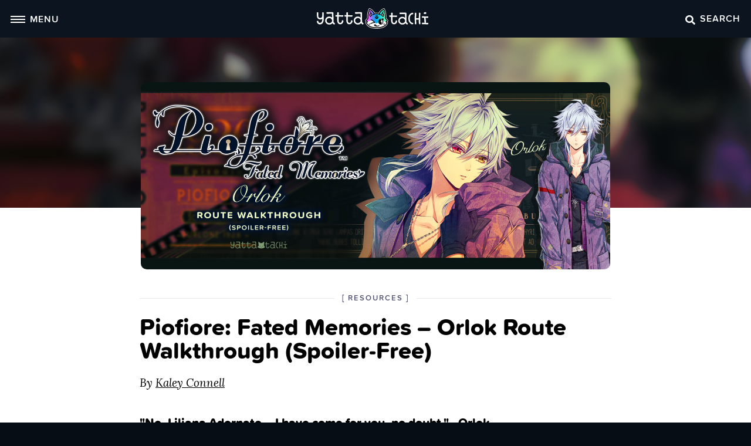

--- FILE ---
content_type: text/html; charset=UTF-8
request_url: https://yattatachi.com/piofiore-fated-memories-orlok-route-walkthrough
body_size: 19339
content:
<!doctype html>
<html lang="en-US">
<head>
	<meta charset="UTF-8" />
	<meta name="viewport" content="width=device-width, initial-scale=1" />
	<link rel="profile" href="https://gmpg.org/xfn/11" />
	<meta name='robots' content='index, follow, max-image-preview:large, max-snippet:-1, max-video-preview:-1' />
	<style>img:is([sizes="auto" i], [sizes^="auto," i]) { contain-intrinsic-size: 3000px 1500px }</style>
	
	<!-- This site is optimized with the Yoast SEO plugin v26.6 - https://yoast.com/wordpress/plugins/seo/ -->
	<title>Piofiore: Fated Memories - Orlok Route Walkthrough (Spoiler-Free) | Yatta-Tachi</title>
	<meta name="description" content="Orlok character route guide for Piofiore: Fated Memories. Our walkthrough is as spoiler-free as possible, and following our guides will lead to 100% completion of the game." />
	<link rel="canonical" href="https://yattatachi.com/piofiore-fated-memories-orlok-route-walkthrough" />
	<meta property="og:locale" content="en_US" />
	<meta property="og:type" content="article" />
	<meta property="og:title" content="Piofiore: Fated Memories - Orlok Route Walkthrough (Spoiler-Free) | Yatta-Tachi" />
	<meta property="og:description" content="Orlok character route guide for Piofiore: Fated Memories. Our walkthrough is as spoiler-free as possible, and following our guides will lead to 100% completion of the game." />
	<meta property="og:url" content="https://yattatachi.com/piofiore-fated-memories-orlok-route-walkthrough" />
	<meta property="og:site_name" content="Yatta-Tachi" />
	<meta property="article:publisher" content="https://www.facebook.com/yattatachi" />
	<meta property="article:published_time" content="2020-11-17T19:59:22+00:00" />
	<meta property="article:modified_time" content="2021-05-12T19:29:43+00:00" />
	<meta property="og:image" content="https://yattatachi.com/wp-content/uploads/2020/11/Piofiore-Fated-Memories-Orlok-SOCIAL.jpg" />
	<meta property="og:image:width" content="1300" />
	<meta property="og:image:height" content="682" />
	<meta property="og:image:type" content="image/jpeg" />
	<meta name="author" content="Kaley Connell" />
	<meta name="twitter:card" content="summary_large_image" />
	<meta name="twitter:creator" content="@kaley_connell" />
	<meta name="twitter:site" content="@yattatachi" />
	<meta name="twitter:label1" content="Written by" />
	<meta name="twitter:data1" content="Kaley Connell" />
	<meta name="twitter:label2" content="Est. reading time" />
	<meta name="twitter:data2" content="3 minutes" />
	<script type="application/ld+json" class="yoast-schema-graph">{"@context":"https://schema.org","@graph":[{"@type":"Article","@id":"https://yattatachi.com/piofiore-fated-memories-orlok-route-walkthrough#article","isPartOf":{"@id":"https://yattatachi.com/piofiore-fated-memories-orlok-route-walkthrough"},"author":[{"@id":"https://yattatachi.com/#/schema/person/e9ab863c2a0aa00b4738da00ad4aef59"}],"headline":"Piofiore: Fated Memories &#8211; Orlok Route Walkthrough (Spoiler&#8209;Free)","datePublished":"2020-11-17T19:59:22+00:00","dateModified":"2021-05-12T19:29:43+00:00","mainEntityOfPage":{"@id":"https://yattatachi.com/piofiore-fated-memories-orlok-route-walkthrough"},"wordCount":509,"commentCount":1,"publisher":{"@id":"https://yattatachi.com/#organization"},"image":{"@id":"https://yattatachi.com/piofiore-fated-memories-orlok-route-walkthrough#primaryimage"},"thumbnailUrl":"https://yattatachi.com/wp-content/uploads/2020/11/Piofiore-Fated-Memories-Orlok-cover-scaled.jpg","keywords":["otome","Piofiore: Fated Memories","Route Guide","visual novel"],"articleSection":["Resources"],"inLanguage":"en-US","potentialAction":[{"@type":"CommentAction","name":"Comment","target":["https://yattatachi.com/piofiore-fated-memories-orlok-route-walkthrough#respond"]}]},{"@type":"WebPage","@id":"https://yattatachi.com/piofiore-fated-memories-orlok-route-walkthrough","url":"https://yattatachi.com/piofiore-fated-memories-orlok-route-walkthrough","name":"Piofiore: Fated Memories - Orlok Route Walkthrough (Spoiler-Free) | Yatta-Tachi","isPartOf":{"@id":"https://yattatachi.com/#website"},"primaryImageOfPage":{"@id":"https://yattatachi.com/piofiore-fated-memories-orlok-route-walkthrough#primaryimage"},"image":{"@id":"https://yattatachi.com/piofiore-fated-memories-orlok-route-walkthrough#primaryimage"},"thumbnailUrl":"https://yattatachi.com/wp-content/uploads/2020/11/Piofiore-Fated-Memories-Orlok-cover-scaled.jpg","datePublished":"2020-11-17T19:59:22+00:00","dateModified":"2021-05-12T19:29:43+00:00","description":"Orlok character route guide for Piofiore: Fated Memories. Our walkthrough is as spoiler-free as possible, and following our guides will lead to 100% completion of the game.","breadcrumb":{"@id":"https://yattatachi.com/piofiore-fated-memories-orlok-route-walkthrough#breadcrumb"},"inLanguage":"en-US","potentialAction":[{"@type":"ReadAction","target":["https://yattatachi.com/piofiore-fated-memories-orlok-route-walkthrough"]}]},{"@type":"ImageObject","inLanguage":"en-US","@id":"https://yattatachi.com/piofiore-fated-memories-orlok-route-walkthrough#primaryimage","url":"https://yattatachi.com/wp-content/uploads/2020/11/Piofiore-Fated-Memories-Orlok-cover-scaled.jpg","contentUrl":"https://yattatachi.com/wp-content/uploads/2020/11/Piofiore-Fated-Memories-Orlok-cover-scaled.jpg","width":2560,"height":1024},{"@type":"BreadcrumbList","@id":"https://yattatachi.com/piofiore-fated-memories-orlok-route-walkthrough#breadcrumb","itemListElement":[{"@type":"ListItem","position":1,"name":"Home","item":"https://yattatachi.com/"},{"@type":"ListItem","position":2,"name":"All Articles","item":"https://yattatachi.com/articles"},{"@type":"ListItem","position":3,"name":"Piofiore: Fated Memories &#8211; Orlok Route Walkthrough (Spoiler&#8209;Free)"}]},{"@type":"WebSite","@id":"https://yattatachi.com/#website","url":"https://yattatachi.com/","name":"Yatta-Tachi","description":"Japanese Pop Culture related content &amp; resources","publisher":{"@id":"https://yattatachi.com/#organization"},"potentialAction":[{"@type":"SearchAction","target":{"@type":"EntryPoint","urlTemplate":"https://yattatachi.com/?s={search_term_string}"},"query-input":{"@type":"PropertyValueSpecification","valueRequired":true,"valueName":"search_term_string"}}],"inLanguage":"en-US"},{"@type":"Organization","@id":"https://yattatachi.com/#organization","name":"Yatta-Tachi","url":"https://yattatachi.com/","logo":{"@type":"ImageObject","inLanguage":"en-US","@id":"https://yattatachi.com/#/schema/logo/image/","url":"https://yattatachi.com/wp-content/uploads/2023/03/gradient-emblemAsset-5@3x.png","contentUrl":"https://yattatachi.com/wp-content/uploads/2023/03/gradient-emblemAsset-5@3x.png","width":5518,"height":1024,"caption":"Yatta-Tachi"},"image":{"@id":"https://yattatachi.com/#/schema/logo/image/"},"sameAs":["https://www.facebook.com/yattatachi","https://x.com/yattatachi","https://www.instagram.com/yattatachi/","https://www.pinterest.com/yattatachi/"]},{"@type":"Person","@id":"https://yattatachi.com/#/schema/person/e9ab863c2a0aa00b4738da00ad4aef59","name":"Kaley Connell","image":{"@type":"ImageObject","inLanguage":"en-US","@id":"https://yattatachi.com/#/schema/person/image/337133624af2c126d953499f15a42f64","url":"https://secure.gravatar.com/avatar/6136192f0efc040a07edc0f6f327251c19c37b4398a0fd8f8eaf96497d16a96a?s=96&d=mm&r=g","contentUrl":"https://secure.gravatar.com/avatar/6136192f0efc040a07edc0f6f327251c19c37b4398a0fd8f8eaf96497d16a96a?s=96&d=mm&r=g","caption":"Kaley Connell"},"description":"An avid reader, gamer, and writer obsessed with romantic comedies and dramas. When she's not eyeball deep in a good story, she's probably redecorating in FFXIV or romancing a cute 2D boy.","sameAs":["https://www.instagram.com/kaleygames/","https://x.com/kaley_connell"],"url":"https://yattatachi.com/author/kaleyshea"}]}</script>
	<!-- / Yoast SEO plugin. -->


<link rel='dns-prefetch' href='//z-na.amazon-adsystem.com' />
<link rel="alternate" type="application/rss+xml" title="Yatta-Tachi &raquo; Feed" href="https://yattatachi.com/feed" />
<link rel="alternate" type="application/rss+xml" title="Yatta-Tachi &raquo; Comments Feed" href="https://yattatachi.com/comments/feed" />
<link rel="alternate" type="application/rss+xml" title="Yatta-Tachi &raquo; Piofiore: Fated Memories &#8211; Orlok Route Walkthrough (Spoiler&#8209;Free) Comments Feed" href="https://yattatachi.com/piofiore-fated-memories-orlok-route-walkthrough/feed" />
<script type="text/javascript">
/* <![CDATA[ */
window._wpemojiSettings = {"baseUrl":"https:\/\/s.w.org\/images\/core\/emoji\/16.0.1\/72x72\/","ext":".png","svgUrl":"https:\/\/s.w.org\/images\/core\/emoji\/16.0.1\/svg\/","svgExt":".svg","source":{"concatemoji":"https:\/\/yattatachi.com\/wp-includes\/js\/wp-emoji-release.min.js?ver=6.8.3"}};
/*! This file is auto-generated */
!function(s,n){var o,i,e;function c(e){try{var t={supportTests:e,timestamp:(new Date).valueOf()};sessionStorage.setItem(o,JSON.stringify(t))}catch(e){}}function p(e,t,n){e.clearRect(0,0,e.canvas.width,e.canvas.height),e.fillText(t,0,0);var t=new Uint32Array(e.getImageData(0,0,e.canvas.width,e.canvas.height).data),a=(e.clearRect(0,0,e.canvas.width,e.canvas.height),e.fillText(n,0,0),new Uint32Array(e.getImageData(0,0,e.canvas.width,e.canvas.height).data));return t.every(function(e,t){return e===a[t]})}function u(e,t){e.clearRect(0,0,e.canvas.width,e.canvas.height),e.fillText(t,0,0);for(var n=e.getImageData(16,16,1,1),a=0;a<n.data.length;a++)if(0!==n.data[a])return!1;return!0}function f(e,t,n,a){switch(t){case"flag":return n(e,"\ud83c\udff3\ufe0f\u200d\u26a7\ufe0f","\ud83c\udff3\ufe0f\u200b\u26a7\ufe0f")?!1:!n(e,"\ud83c\udde8\ud83c\uddf6","\ud83c\udde8\u200b\ud83c\uddf6")&&!n(e,"\ud83c\udff4\udb40\udc67\udb40\udc62\udb40\udc65\udb40\udc6e\udb40\udc67\udb40\udc7f","\ud83c\udff4\u200b\udb40\udc67\u200b\udb40\udc62\u200b\udb40\udc65\u200b\udb40\udc6e\u200b\udb40\udc67\u200b\udb40\udc7f");case"emoji":return!a(e,"\ud83e\udedf")}return!1}function g(e,t,n,a){var r="undefined"!=typeof WorkerGlobalScope&&self instanceof WorkerGlobalScope?new OffscreenCanvas(300,150):s.createElement("canvas"),o=r.getContext("2d",{willReadFrequently:!0}),i=(o.textBaseline="top",o.font="600 32px Arial",{});return e.forEach(function(e){i[e]=t(o,e,n,a)}),i}function t(e){var t=s.createElement("script");t.src=e,t.defer=!0,s.head.appendChild(t)}"undefined"!=typeof Promise&&(o="wpEmojiSettingsSupports",i=["flag","emoji"],n.supports={everything:!0,everythingExceptFlag:!0},e=new Promise(function(e){s.addEventListener("DOMContentLoaded",e,{once:!0})}),new Promise(function(t){var n=function(){try{var e=JSON.parse(sessionStorage.getItem(o));if("object"==typeof e&&"number"==typeof e.timestamp&&(new Date).valueOf()<e.timestamp+604800&&"object"==typeof e.supportTests)return e.supportTests}catch(e){}return null}();if(!n){if("undefined"!=typeof Worker&&"undefined"!=typeof OffscreenCanvas&&"undefined"!=typeof URL&&URL.createObjectURL&&"undefined"!=typeof Blob)try{var e="postMessage("+g.toString()+"("+[JSON.stringify(i),f.toString(),p.toString(),u.toString()].join(",")+"));",a=new Blob([e],{type:"text/javascript"}),r=new Worker(URL.createObjectURL(a),{name:"wpTestEmojiSupports"});return void(r.onmessage=function(e){c(n=e.data),r.terminate(),t(n)})}catch(e){}c(n=g(i,f,p,u))}t(n)}).then(function(e){for(var t in e)n.supports[t]=e[t],n.supports.everything=n.supports.everything&&n.supports[t],"flag"!==t&&(n.supports.everythingExceptFlag=n.supports.everythingExceptFlag&&n.supports[t]);n.supports.everythingExceptFlag=n.supports.everythingExceptFlag&&!n.supports.flag,n.DOMReady=!1,n.readyCallback=function(){n.DOMReady=!0}}).then(function(){return e}).then(function(){var e;n.supports.everything||(n.readyCallback(),(e=n.source||{}).concatemoji?t(e.concatemoji):e.wpemoji&&e.twemoji&&(t(e.twemoji),t(e.wpemoji)))}))}((window,document),window._wpemojiSettings);
/* ]]> */
</script>
<style id='wp-emoji-styles-inline-css' type='text/css'>

	img.wp-smiley, img.emoji {
		display: inline !important;
		border: none !important;
		box-shadow: none !important;
		height: 1em !important;
		width: 1em !important;
		margin: 0 0.07em !important;
		vertical-align: -0.1em !important;
		background: none !important;
		padding: 0 !important;
	}
</style>
<link rel='stylesheet' id='block-gift-guide-items-css' href='https://yattatachi.com/wp-content/themes/drinkingboys/blocks/gift-guide-items/style.css?ver=1669912419' type='text/css' media='all' />
<link rel='stylesheet' id='block-gifts-css' href='https://yattatachi.com/wp-content/themes/drinkingboys/blocks/gifts/style.css?ver=1669912462' type='text/css' media='all' />
<link rel='stylesheet' id='block-gift-archive-css' href='https://yattatachi.com/wp-content/themes/drinkingboys/blocks/gift-archive/style.css?ver=1668536032' type='text/css' media='all' />
<link rel='stylesheet' id='block-gift-archive-items-css' href='https://yattatachi.com/wp-content/themes/drinkingboys/blocks/gift-archive-items/style.css?ver=1669911186' type='text/css' media='all' />
<link rel='stylesheet' id='block-gift-landing-header-css' href='https://yattatachi.com/wp-content/themes/drinkingboys/blocks/gift-landing-header/style.css?ver=1669913026' type='text/css' media='all' />
<style id='co-authors-plus-coauthors-style-inline-css' type='text/css'>
.wp-block-co-authors-plus-coauthors.is-layout-flow [class*=wp-block-co-authors-plus]{display:inline}

</style>
<style id='co-authors-plus-avatar-style-inline-css' type='text/css'>
.wp-block-co-authors-plus-avatar :where(img){height:auto;max-width:100%;vertical-align:bottom}.wp-block-co-authors-plus-coauthors.is-layout-flow .wp-block-co-authors-plus-avatar :where(img){vertical-align:middle}.wp-block-co-authors-plus-avatar:is(.alignleft,.alignright){display:table}.wp-block-co-authors-plus-avatar.aligncenter{display:table;margin-inline:auto}

</style>
<style id='co-authors-plus-image-style-inline-css' type='text/css'>
.wp-block-co-authors-plus-image{margin-bottom:0}.wp-block-co-authors-plus-image :where(img){height:auto;max-width:100%;vertical-align:bottom}.wp-block-co-authors-plus-coauthors.is-layout-flow .wp-block-co-authors-plus-image :where(img){vertical-align:middle}.wp-block-co-authors-plus-image:is(.alignfull,.alignwide) :where(img){width:100%}.wp-block-co-authors-plus-image:is(.alignleft,.alignright){display:table}.wp-block-co-authors-plus-image.aligncenter{display:table;margin-inline:auto}

</style>
<style id='safe-svg-svg-icon-style-inline-css' type='text/css'>
.safe-svg-cover{text-align:center}.safe-svg-cover .safe-svg-inside{display:inline-block;max-width:100%}.safe-svg-cover svg{fill:currentColor;height:100%;max-height:100%;max-width:100%;width:100%}

</style>
<style id='global-styles-inline-css' type='text/css'>
:root{--wp--preset--aspect-ratio--square: 1;--wp--preset--aspect-ratio--4-3: 4/3;--wp--preset--aspect-ratio--3-4: 3/4;--wp--preset--aspect-ratio--3-2: 3/2;--wp--preset--aspect-ratio--2-3: 2/3;--wp--preset--aspect-ratio--16-9: 16/9;--wp--preset--aspect-ratio--9-16: 9/16;--wp--preset--color--black: #000000;--wp--preset--color--cyan-bluish-gray: #abb8c3;--wp--preset--color--white: #ffffff;--wp--preset--color--pale-pink: #f78da7;--wp--preset--color--vivid-red: #cf2e2e;--wp--preset--color--luminous-vivid-orange: #ff6900;--wp--preset--color--luminous-vivid-amber: #fcb900;--wp--preset--color--light-green-cyan: #7bdcb5;--wp--preset--color--vivid-green-cyan: #00d084;--wp--preset--color--pale-cyan-blue: #8ed1fc;--wp--preset--color--vivid-cyan-blue: #0693e3;--wp--preset--color--vivid-purple: #9b51e0;--wp--preset--color--foreground: #000000;--wp--preset--color--background: #ffffff;--wp--preset--color--primary: #000000;--wp--preset--gradient--vivid-cyan-blue-to-vivid-purple: linear-gradient(135deg,rgba(6,147,227,1) 0%,rgb(155,81,224) 100%);--wp--preset--gradient--light-green-cyan-to-vivid-green-cyan: linear-gradient(135deg,rgb(122,220,180) 0%,rgb(0,208,130) 100%);--wp--preset--gradient--luminous-vivid-amber-to-luminous-vivid-orange: linear-gradient(135deg,rgba(252,185,0,1) 0%,rgba(255,105,0,1) 100%);--wp--preset--gradient--luminous-vivid-orange-to-vivid-red: linear-gradient(135deg,rgba(255,105,0,1) 0%,rgb(207,46,46) 100%);--wp--preset--gradient--very-light-gray-to-cyan-bluish-gray: linear-gradient(135deg,rgb(238,238,238) 0%,rgb(169,184,195) 100%);--wp--preset--gradient--cool-to-warm-spectrum: linear-gradient(135deg,rgb(74,234,220) 0%,rgb(151,120,209) 20%,rgb(207,42,186) 40%,rgb(238,44,130) 60%,rgb(251,105,98) 80%,rgb(254,248,76) 100%);--wp--preset--gradient--blush-light-purple: linear-gradient(135deg,rgb(255,206,236) 0%,rgb(152,150,240) 100%);--wp--preset--gradient--blush-bordeaux: linear-gradient(135deg,rgb(254,205,165) 0%,rgb(254,45,45) 50%,rgb(107,0,62) 100%);--wp--preset--gradient--luminous-dusk: linear-gradient(135deg,rgb(255,203,112) 0%,rgb(199,81,192) 50%,rgb(65,88,208) 100%);--wp--preset--gradient--pale-ocean: linear-gradient(135deg,rgb(255,245,203) 0%,rgb(182,227,212) 50%,rgb(51,167,181) 100%);--wp--preset--gradient--electric-grass: linear-gradient(135deg,rgb(202,248,128) 0%,rgb(113,206,126) 100%);--wp--preset--gradient--midnight: linear-gradient(135deg,rgb(2,3,129) 0%,rgb(40,116,252) 100%);--wp--preset--font-size--small: 1rem;--wp--preset--font-size--medium: 1.25rem;--wp--preset--font-size--large: clamp(1.375rem, 2.4vw, 1.5rem);--wp--preset--font-size--x-large: clamp(1.625rem, 3vw, 1.875rem);--wp--preset--font-size--tiny: 0.9375rem;--wp--preset--font-size--normal: 1.125rem;--wp--preset--font-size--big: clamp(2rem, 4vw, 2.5rem);--wp--preset--font-family--system-font: -apple-system,BlinkMacSystemFont,"Segoe UI",Roboto,Oxygen-Sans,Ubuntu,Cantarell,"Helvetica Neue",sans-serif;--wp--preset--font-family--primary: "lora-web",-apple-system-ui-serif, ui-serif, Noto Serif, Iowan Old Style, Apple Garamond, Baskerville, Times New Roman, Droid Serif, Times, Source Serif Pro, serif, Apple Color Emoji, Segoe UI Emoji, Segoe UI Symbol;--wp--preset--font-family--secondary: "proxima-soft",-apple-system,BlinkMacSystemFont,"Segoe UI",Roboto,Oxygen-Sans,Ubuntu,Cantarell,"Helvetica Neue",sans-serif;--wp--preset--spacing--20: 0.44rem;--wp--preset--spacing--30: 0.67rem;--wp--preset--spacing--40: 1rem;--wp--preset--spacing--50: 1.5rem;--wp--preset--spacing--60: 2.25rem;--wp--preset--spacing--70: 3.38rem;--wp--preset--spacing--80: 5.06rem;--wp--preset--shadow--natural: 6px 6px 9px rgba(0, 0, 0, 0.2);--wp--preset--shadow--deep: 12px 12px 50px rgba(0, 0, 0, 0.4);--wp--preset--shadow--sharp: 6px 6px 0px rgba(0, 0, 0, 0.2);--wp--preset--shadow--outlined: 6px 6px 0px -3px rgba(255, 255, 255, 1), 6px 6px rgba(0, 0, 0, 1);--wp--preset--shadow--crisp: 6px 6px 0px rgba(0, 0, 0, 1);--wp--custom--border-radius--tiny: 4px;--wp--custom--border-radius--small: 8px;--wp--custom--border-radius--medium: 12px;--wp--custom--border-radius--large: 50%;--wp--custom--border-radius--image: var(--wp--custom--border-radius--large);--wp--custom--border-radius--button: 10px;--wp--custom--box-shadow--1: 0px 2px 10px rgba(0, 0, 0, 0.2);--wp--custom--box-shadow--2: 0px 6px 12px rgba(97, 97, 97, 0.5);--wp--custom--box-shadow--3: 0px 2px 8px rgba(82, 121, 0, 0.15);--wp--custom--box-shadow--4: 0px 4px 12px rgba(82, 121, 0, 0.4);--wp--custom--color--link: var(--wp--preset--color--foreground);--wp--custom--color--star: #E69800;--wp--custom--color--neutral-50: #FAFAFA;--wp--custom--color--neutral-100: #F5F5F5;--wp--custom--color--neutral-200: #EEEEEE;--wp--custom--color--neutral-300: #E0E0E0;--wp--custom--color--neutral-400: #BDBDBD;--wp--custom--color--neutral-500: #9E9E9E;--wp--custom--color--neutral-600: #757575;--wp--custom--color--neutral-700: #616161;--wp--custom--color--neutral-800: #424242;--wp--custom--color--neutral-900: #212121;--wp--custom--layout--content: 790px;--wp--custom--layout--wide: 1200px;--wp--custom--layout--sidebar: 336px;--wp--custom--layout--page: var(--wp--custom--layout--content);--wp--custom--layout--padding: 16px;--wp--custom--layout--block-gap: 16px;--wp--custom--layout--block-gap-large: 28px;--wp--custom--layout--site-inner-top: 24px;--wp--custom--layout--site-inner-bottom: 64px;--wp--custom--line-height--tiny: 1.1;--wp--custom--line-height--small: 1.2;--wp--custom--line-height--medium: 1.4;--wp--custom--line-height--normal: 1.6;}.wp-block-group{--wp--preset--color--primary: #000000;}:root { --wp--style--global--content-size: var(--wp--custom--layout--content);--wp--style--global--wide-size: var(--wp--custom--layout--wide); }:where(body) { margin: 0; }.wp-site-blocks { padding-top: var(--wp--style--root--padding-top); padding-bottom: var(--wp--style--root--padding-bottom); }.has-global-padding { padding-right: var(--wp--style--root--padding-right); padding-left: var(--wp--style--root--padding-left); }.has-global-padding > .alignfull { margin-right: calc(var(--wp--style--root--padding-right) * -1); margin-left: calc(var(--wp--style--root--padding-left) * -1); }.has-global-padding :where(:not(.alignfull.is-layout-flow) > .has-global-padding:not(.wp-block-block, .alignfull)) { padding-right: 0; padding-left: 0; }.has-global-padding :where(:not(.alignfull.is-layout-flow) > .has-global-padding:not(.wp-block-block, .alignfull)) > .alignfull { margin-left: 0; margin-right: 0; }.wp-site-blocks > .alignleft { float: left; margin-right: 2em; }.wp-site-blocks > .alignright { float: right; margin-left: 2em; }.wp-site-blocks > .aligncenter { justify-content: center; margin-left: auto; margin-right: auto; }:where(.wp-site-blocks) > * { margin-block-start: var(--wp--custom--layout--block-gap); margin-block-end: 0; }:where(.wp-site-blocks) > :first-child { margin-block-start: 0; }:where(.wp-site-blocks) > :last-child { margin-block-end: 0; }:root { --wp--style--block-gap: var(--wp--custom--layout--block-gap); }:root :where(.is-layout-flow) > :first-child{margin-block-start: 0;}:root :where(.is-layout-flow) > :last-child{margin-block-end: 0;}:root :where(.is-layout-flow) > *{margin-block-start: var(--wp--custom--layout--block-gap);margin-block-end: 0;}:root :where(.is-layout-constrained) > :first-child{margin-block-start: 0;}:root :where(.is-layout-constrained) > :last-child{margin-block-end: 0;}:root :where(.is-layout-constrained) > *{margin-block-start: var(--wp--custom--layout--block-gap);margin-block-end: 0;}:root :where(.is-layout-flex){gap: var(--wp--custom--layout--block-gap);}:root :where(.is-layout-grid){gap: var(--wp--custom--layout--block-gap);}.is-layout-flow > .alignleft{float: left;margin-inline-start: 0;margin-inline-end: 2em;}.is-layout-flow > .alignright{float: right;margin-inline-start: 2em;margin-inline-end: 0;}.is-layout-flow > .aligncenter{margin-left: auto !important;margin-right: auto !important;}.is-layout-constrained > .alignleft{float: left;margin-inline-start: 0;margin-inline-end: 2em;}.is-layout-constrained > .alignright{float: right;margin-inline-start: 2em;margin-inline-end: 0;}.is-layout-constrained > .aligncenter{margin-left: auto !important;margin-right: auto !important;}.is-layout-constrained > :where(:not(.alignleft):not(.alignright):not(.alignfull)){max-width: var(--wp--style--global--content-size);margin-left: auto !important;margin-right: auto !important;}.is-layout-constrained > .alignwide{max-width: var(--wp--style--global--wide-size);}body .is-layout-flex{display: flex;}.is-layout-flex{flex-wrap: wrap;align-items: center;}.is-layout-flex > :is(*, div){margin: 0;}body .is-layout-grid{display: grid;}.is-layout-grid > :is(*, div){margin: 0;}body{background-color: var(--wp--preset--color--background);color: var(--wp--preset--color--foreground);font-family: var(--wp--preset--font-family--primary);font-size: var(--wp--preset--font-size--normal);line-height: var(--wp--custom--line-height--normal);--wp--style--root--padding-top: 0px;--wp--style--root--padding-right: var(--wp--custom--layout--padding);--wp--style--root--padding-bottom: 0px;--wp--style--root--padding-left: var(--wp--custom--layout--padding);}a:where(:not(.wp-element-button)){color: var(--wp--custom--color--link);text-decoration: underline;}:root :where(.wp-element-button, .wp-block-button__link){background-color: #32373c;border-width: 0;color: #fff;font-family: var(--wp--preset--font-family--secondary);font-size: inherit;line-height: inherit;padding: calc(0.667em + 2px) calc(1.333em + 2px);text-decoration: none;text-transform: uppercase;box-shadow: none;}.has-black-color{color: var(--wp--preset--color--black) !important;}.has-cyan-bluish-gray-color{color: var(--wp--preset--color--cyan-bluish-gray) !important;}.has-white-color{color: var(--wp--preset--color--white) !important;}.has-pale-pink-color{color: var(--wp--preset--color--pale-pink) !important;}.has-vivid-red-color{color: var(--wp--preset--color--vivid-red) !important;}.has-luminous-vivid-orange-color{color: var(--wp--preset--color--luminous-vivid-orange) !important;}.has-luminous-vivid-amber-color{color: var(--wp--preset--color--luminous-vivid-amber) !important;}.has-light-green-cyan-color{color: var(--wp--preset--color--light-green-cyan) !important;}.has-vivid-green-cyan-color{color: var(--wp--preset--color--vivid-green-cyan) !important;}.has-pale-cyan-blue-color{color: var(--wp--preset--color--pale-cyan-blue) !important;}.has-vivid-cyan-blue-color{color: var(--wp--preset--color--vivid-cyan-blue) !important;}.has-vivid-purple-color{color: var(--wp--preset--color--vivid-purple) !important;}.has-foreground-color{color: var(--wp--preset--color--foreground) !important;}.has-background-color{color: var(--wp--preset--color--background) !important;}.has-primary-color{color: var(--wp--preset--color--primary) !important;}.has-black-background-color{background-color: var(--wp--preset--color--black) !important;}.has-cyan-bluish-gray-background-color{background-color: var(--wp--preset--color--cyan-bluish-gray) !important;}.has-white-background-color{background-color: var(--wp--preset--color--white) !important;}.has-pale-pink-background-color{background-color: var(--wp--preset--color--pale-pink) !important;}.has-vivid-red-background-color{background-color: var(--wp--preset--color--vivid-red) !important;}.has-luminous-vivid-orange-background-color{background-color: var(--wp--preset--color--luminous-vivid-orange) !important;}.has-luminous-vivid-amber-background-color{background-color: var(--wp--preset--color--luminous-vivid-amber) !important;}.has-light-green-cyan-background-color{background-color: var(--wp--preset--color--light-green-cyan) !important;}.has-vivid-green-cyan-background-color{background-color: var(--wp--preset--color--vivid-green-cyan) !important;}.has-pale-cyan-blue-background-color{background-color: var(--wp--preset--color--pale-cyan-blue) !important;}.has-vivid-cyan-blue-background-color{background-color: var(--wp--preset--color--vivid-cyan-blue) !important;}.has-vivid-purple-background-color{background-color: var(--wp--preset--color--vivid-purple) !important;}.has-foreground-background-color{background-color: var(--wp--preset--color--foreground) !important;}.has-background-background-color{background-color: var(--wp--preset--color--background) !important;}.has-primary-background-color{background-color: var(--wp--preset--color--primary) !important;}.has-black-border-color{border-color: var(--wp--preset--color--black) !important;}.has-cyan-bluish-gray-border-color{border-color: var(--wp--preset--color--cyan-bluish-gray) !important;}.has-white-border-color{border-color: var(--wp--preset--color--white) !important;}.has-pale-pink-border-color{border-color: var(--wp--preset--color--pale-pink) !important;}.has-vivid-red-border-color{border-color: var(--wp--preset--color--vivid-red) !important;}.has-luminous-vivid-orange-border-color{border-color: var(--wp--preset--color--luminous-vivid-orange) !important;}.has-luminous-vivid-amber-border-color{border-color: var(--wp--preset--color--luminous-vivid-amber) !important;}.has-light-green-cyan-border-color{border-color: var(--wp--preset--color--light-green-cyan) !important;}.has-vivid-green-cyan-border-color{border-color: var(--wp--preset--color--vivid-green-cyan) !important;}.has-pale-cyan-blue-border-color{border-color: var(--wp--preset--color--pale-cyan-blue) !important;}.has-vivid-cyan-blue-border-color{border-color: var(--wp--preset--color--vivid-cyan-blue) !important;}.has-vivid-purple-border-color{border-color: var(--wp--preset--color--vivid-purple) !important;}.has-foreground-border-color{border-color: var(--wp--preset--color--foreground) !important;}.has-background-border-color{border-color: var(--wp--preset--color--background) !important;}.has-primary-border-color{border-color: var(--wp--preset--color--primary) !important;}.has-vivid-cyan-blue-to-vivid-purple-gradient-background{background: var(--wp--preset--gradient--vivid-cyan-blue-to-vivid-purple) !important;}.has-light-green-cyan-to-vivid-green-cyan-gradient-background{background: var(--wp--preset--gradient--light-green-cyan-to-vivid-green-cyan) !important;}.has-luminous-vivid-amber-to-luminous-vivid-orange-gradient-background{background: var(--wp--preset--gradient--luminous-vivid-amber-to-luminous-vivid-orange) !important;}.has-luminous-vivid-orange-to-vivid-red-gradient-background{background: var(--wp--preset--gradient--luminous-vivid-orange-to-vivid-red) !important;}.has-very-light-gray-to-cyan-bluish-gray-gradient-background{background: var(--wp--preset--gradient--very-light-gray-to-cyan-bluish-gray) !important;}.has-cool-to-warm-spectrum-gradient-background{background: var(--wp--preset--gradient--cool-to-warm-spectrum) !important;}.has-blush-light-purple-gradient-background{background: var(--wp--preset--gradient--blush-light-purple) !important;}.has-blush-bordeaux-gradient-background{background: var(--wp--preset--gradient--blush-bordeaux) !important;}.has-luminous-dusk-gradient-background{background: var(--wp--preset--gradient--luminous-dusk) !important;}.has-pale-ocean-gradient-background{background: var(--wp--preset--gradient--pale-ocean) !important;}.has-electric-grass-gradient-background{background: var(--wp--preset--gradient--electric-grass) !important;}.has-midnight-gradient-background{background: var(--wp--preset--gradient--midnight) !important;}.has-small-font-size{font-size: var(--wp--preset--font-size--small) !important;}.has-medium-font-size{font-size: var(--wp--preset--font-size--medium) !important;}.has-large-font-size{font-size: var(--wp--preset--font-size--large) !important;}.has-x-large-font-size{font-size: var(--wp--preset--font-size--x-large) !important;}.has-tiny-font-size{font-size: var(--wp--preset--font-size--tiny) !important;}.has-normal-font-size{font-size: var(--wp--preset--font-size--normal) !important;}.has-big-font-size{font-size: var(--wp--preset--font-size--big) !important;}.has-system-font-font-family{font-family: var(--wp--preset--font-family--system-font) !important;}.has-primary-font-family{font-family: var(--wp--preset--font-family--primary) !important;}.has-secondary-font-family{font-family: var(--wp--preset--font-family--secondary) !important;}.wp-block-group.has-primary-color{color: var(--wp--preset--color--primary) !important;}.wp-block-group.has-primary-background-color{background-color: var(--wp--preset--color--primary) !important;}.wp-block-group.has-primary-border-color{border-color: var(--wp--preset--color--primary) !important;}
:root :where(.wp-block-button .wp-block-button__link){background-color: var(--wp--preset--color--white);border-radius: var(--wp--custom--border-radius--button);border-color: var(--wp--preset--color--primary);border-width: 3px;border-style: solid;color: var(--wp--preset--color--black);font-size: var(--wp--preset--font-size--normal);font-weight: 600;line-height: 16px;box-shadow: none;}
:root :where(.wp-block-pullquote){font-size: 1.5em;line-height: 1.6;}
</style>
<link rel='stylesheet' id='yatta-style-css' href='https://yattatachi.com/wp-content/themes/drinkingboys/style.css?ver=1750075494' type='text/css' media='all' />
<link rel='stylesheet' id='yatta-main-css' href='https://yattatachi.com/wp-content/themes/drinkingboys/assets/css/main.css?ver=1668695428' type='text/css' media='all' />
<link rel='stylesheet' id='themewich-shortcodes-css' href='https://yattatachi.com/wp-content/plugins/themewich-shortcodes/css/themewich-shortcodes.css?ver=6.8.3' type='text/css' media='all' />
<script type="text/javascript" src="https://yattatachi.com/wp-includes/js/jquery/jquery.min.js?ver=3.7.1" id="jquery-core-js"></script>
<script type="text/javascript" src="https://yattatachi.com/wp-includes/js/jquery/jquery-migrate.min.js?ver=3.4.1" id="jquery-migrate-js"></script>
<script type="text/javascript" src="https://yattatachi.com/wp-content/plugins/themewich-shortcodes/js/modernizr.min.js?ver=2.8.2" id="modernizr-js"></script>

		<!--<script>
			(function(i,s,o,g,r,a,m){i['GoogleAnalyticsObject']=r;i[r]=i[r]||function(){
			(i[r].q=i[r].q||[]).push(arguments)},i[r].l=1*new Date();a=s.createElement(o),
			m=s.getElementsByTagName(o)[0];a.async=1;a.src=g;m.parentNode.insertBefore(a,m)
			})(window,document,'script','//www.google-analytics.com/analytics.js','ga');

			ga('create', '', 'auto');
			ga('send', 'pageview');
		</script>-->
		<!-- Google tag (gtag.js) -->
		<script async src="https://www.googletagmanager.com/gtag/js?id=G-1M4EXR3L50"></script>
		<script>
		  window.dataLayer = window.dataLayer || [];
		  function gtag(){dataLayer.push(arguments);}
		  gtag('js', new Date());

		  gtag('config', 'G-1M4EXR3L50');
		</script>
		<script>
			document.addEventListener( 'click', function(event) {
				if ( ! event.target.closest( '#ad-sponsor' ) ) return;
				gtag('event', 'ad_sponsor_global', {});
			});
			
			document.addEventListener( 'click', function(event) {
				if ( ! event.target.closest( '#ad-sponsor-films' ) ) return;
				gtag('event', 'ad_sponsor_films', {});
			});
			
			document.addEventListener( 'click', function(event) {
				if ( ! event.target.closest( '#ad-sponsor-manga' ) ) return;
				gtag('event', 'ad_sponsor_manga', {});
			});
			
			document.addEventListener( 'click', function(event) {
				if ( ! event.target.closest( '#ad-footer-sponsor' ) ) return;
				gtag('event', 'ad_sponsor_footer', {});
			});
		</script>
<link rel="icon" href="https://yattatachi.com/wp-content/uploads/2023/03/cropped-yatta-tachi-hachi-favicon-32x32.png" sizes="32x32" />
<link rel="icon" href="https://yattatachi.com/wp-content/uploads/2023/03/cropped-yatta-tachi-hachi-favicon-192x192.png" sizes="192x192" />
<link rel="apple-touch-icon" href="https://yattatachi.com/wp-content/uploads/2023/03/cropped-yatta-tachi-hachi-favicon-180x180.png" />
<meta name="msapplication-TileImage" content="https://yattatachi.com/wp-content/uploads/2023/03/cropped-yatta-tachi-hachi-favicon-270x270.png" />
		<style type="text/css" id="wp-custom-css">
			.entry-content table:not(.podcast) th, .entry-content table:not(.podcast) td {
    padding: 1em;
    width: 28% !important;
		height: 100% !important;
}

.entry-content table:not(.podcast) tr {
	height: 100% !important;
}

.entry-content table:not(.podcast) td img {
	max-height: 200px;
	width: auto;
	margin-left: 0;
}

/* Grid style */
.display-posts-listing.grid {
	display: grid;
	column-gap: 24px;
	row-gap: 60px;
}

.display-posts-listing.grid .title {
	font-weight: 700;
}

.display-posts-listing.grid img { 
	display: block; 
	max-width: 100%;
	margin-bottom: 0.5rem;
	height: auto; 
	width: 100%;
}

@media (min-width: 600px) {
	.display-posts-listing.grid {
		grid-template-columns: repeat( 2, 1fr );
	}
}
.updated-films a {
	text-decoration: underline;
}
.updated-films a:hover {
	text-decoration: none;
}
/* li {
	line-height: 0.7;
} */

.entry-content li + li, .entry-content li ul, .entry-content li ol {
	margin-top: 0;
}		</style>
			<!-- <meta name="p:domain_verify" content="b20cff57b95b8688036da0a4a33bfb97"/> -->
	<meta name="p:domain_verify" content="ba79a2079fd3c3803fbff69e1b9af593"/>
	<link rel="me" href="https://mastodon.social/@yattatachi" />
	<link rel="me" href="https://mastodon.social/@harleygin" />
	<link rel="me" href="https://mastodon.social/@cbrails" />
	<link rel="me" href="https://mastodon.social/@doctordazza" />
	<!-- 6FFB35F3-7E84-4193-B069-7587521E450D -->
	<meta name="impact-site-verification" value="-670792326">
</head>

<body class="wp-singular post-template-default single single-post postid-34938 single-format-standard wp-theme-drinkingboys chrome osx drinking boys desktop-device">
	<div id="" class="site">
		<a href="#content" class="skip-link screen-reader-text">Skip to content</a>
				<header id="masthead" class="site-header" role="banner">
			<a href="https://yattatachi.com/" class="custom-logo-link"><img src="https://yattatachi.com/wp-content/themes/drinkingboys/assets/icons/brand/yatta-tachi-hachi-logo.svg" alt="Yatta-Tachi" class="custom-logo" width="190" height="35"></a>
			<button class="hide-no-js u-tt-u u-ls-1" type="button" id="navToggle" class="" aria-expanded="false" hidden><span class="menu-line"></span>Menu</button>
			<nav id="site-navigation" class="main-navigation" aria-label="Top menu">
				<ul class="menu u-font-alt u-font-alt-800 u-tt-u u-ls-1 u-no-ls">
					<li id="menu-item-2911" class="menu-item menu-item-type-taxonomy menu-item-object-category menu-item-2911 primary-list-item"><a href="https://yattatachi.com/category/editorial">Editorials</a></li>
<li id="menu-item-25667" class="menu-item menu-item-type-taxonomy menu-item-object-category current-post-ancestor current-menu-parent current-post-parent menu-item-25667 primary-list-item"><a href="https://yattatachi.com/category/resources">Resources</a></li>
<li id="menu-item-363" class="menu-item menu-item-type-taxonomy menu-item-object-category menu-item-363 primary-list-item"><a href="https://yattatachi.com/category/reviews">Reviews</a></li>
<li id="menu-item-2912" class="menu-item menu-item-type-taxonomy menu-item-object-category menu-item-2912 primary-list-item"><a href="https://yattatachi.com/category/travel">Travel</a></li>
<li id="menu-item-2909" class="menu-item menu-item-type-taxonomy menu-item-object-category menu-item-2909 primary-list-item"><a href="https://yattatachi.com/category/recipes">Recipes</a></li>
<li id="menu-item-16809" class="menu-item menu-item-type-taxonomy menu-item-object-category menu-item-16809 primary-list-item"><a href="https://yattatachi.com/category/podcasts">Podcasts</a></li>
<li id="menu-item-145" class="menu-item menu-item-type-taxonomy menu-item-object-category menu-item-145 primary-list-item"><a href="https://yattatachi.com/category/news">News</a></li>
<li class="all-articles-list-item menu-item"><a href="https://yattatachi.com/articles">All Articles</a></li>	
					<li id="menu-item-32716" class="menu-item menu-item-type-post_type menu-item-object-page menu-item-32716 tertiary-list-item"><a href="https://yattatachi.com/about">About Us</a></li>
<li id="menu-item-57212" class="menu-item menu-item-type-post_type menu-item-object-page menu-item-57212 tertiary-list-item"><a href="https://yattatachi.com/gift-guide-collection">Otaku Gift Guide Collection</a></li>
<li id="menu-item-41530" class="menu-item menu-item-type-post_type menu-item-object-page menu-item-41530 tertiary-list-item"><a href="https://yattatachi.com/help-support-us">Help Support Us</a></li>
<li id="menu-item-56953" class="menu-item menu-item-type-post_type menu-item-object-page menu-item-56953 tertiary-list-item"><a href="https://yattatachi.com/patreon-thank-you">Thank You Supporters</a></li>
<li id="menu-item-73304" class="menu-item menu-item-type-custom menu-item-object-custom menu-item-73304 tertiary-list-item"><a href="https://shop.yattatachi.com/">Our Shop</a></li>
<li id="menu-item-95549" class="menu-item menu-item-type-custom menu-item-object-custom menu-item-95549 tertiary-list-item"><a href="https://yattatachi.com/about#native">Advertise With Us</a></li>
<li id="menu-item-56961" class="menu-item menu-item-type-custom menu-item-object-custom menu-item-56961 tertiary-list-item"><a href="https://yattatachi.com/about#contact">Contact Us</a></li>
<li class="discord-list-item menu-item"><a href="https://discord.gg/cHBHHbuzSW" target="_blank" rel="noopener">Join Our Discord</a></li><li class="mastodon-list-item menu-item"><a href="https://mastodon.social/@yattatachi" target="_blank" rel="noopener">Follow on Mastodon</a></li>	
				</ul>
			</nav>
			<button class="hide-no-js u-tt-u u-ls-1" type="button" id="siteSearch" aria-expanded="false" hidden><svg xmlns="http://www.w3.org/2000/svg" viewBox="0 0 512 512" fill="currentColor" focusable="false" aria-hidden="true"><path d="M505 442.7L405.3 343c-4.5-4.5-10.6-7-17-7H372c27.6-35.3 44-79.7 44-128C416 93.1 322.9 0 208 0S0 93.1 0 208s93.1 208 208 208c48.3 0 92.7-16.4 128-44v16.3c0 6.4 2.5 12.5 7 17l99.7 99.7c9.4 9.4 24.6 9.4 33.9 0l28.3-28.3c9.4-9.4 9.4-24.6.1-34zM208 336c-70.7 0-128-57.2-128-128 0-70.7 57.2-128 128-128 70.7 0 128 57.2 128 128 0 70.7-57.2 128-128 128z"/></svg>Search</button>
			<form role="search" method="get" class="search-form" action="https://yattatachi.com/">
	<label class="search-wrapper">
		<span class="screen-reader-text">Search for</span>
		<input type="search" class="search-field u-br-4" value="" name="s" title="Search for" />
	</label>
	<!-- <button type="submit" class="search-submit">Search</button> -->
	<input type="submit" class="search-submit u-font-sm u-br-4" value="Search"/>
</form>
		</header>

		<div id="content" class="site-content" tabindex="-1">
<main id="main" class="site-main">

	<article id="post-34938" class="post-34938 post type-post status-publish format-standard has-post-thumbnail hentry category-resources tag-otome tag-piofiore-fated-memories tag-route-guide tag-visual-novel">

	<header class="entry-header">
	<div class="hero-banner"><img width="2560" height="1024" src="https://yattatachi.com/wp-content/uploads/2020/11/Piofiore-Fated-Memories-Orlok-cover-scaled.jpg" class="attachment-full size-full wp-post-image" alt="" decoding="async" fetchpriority="high" srcset="https://yattatachi.com/wp-content/uploads/2020/11/Piofiore-Fated-Memories-Orlok-cover-scaled.jpg 2560w, https://yattatachi.com/wp-content/uploads/2020/11/Piofiore-Fated-Memories-Orlok-cover-300x120.jpg 300w, https://yattatachi.com/wp-content/uploads/2020/11/Piofiore-Fated-Memories-Orlok-cover-1024x410.jpg 1024w, https://yattatachi.com/wp-content/uploads/2020/11/Piofiore-Fated-Memories-Orlok-cover-768x307.jpg 768w, https://yattatachi.com/wp-content/uploads/2020/11/Piofiore-Fated-Memories-Orlok-cover-1536x614.jpg 1536w, https://yattatachi.com/wp-content/uploads/2020/11/Piofiore-Fated-Memories-Orlok-cover-2048x819.jpg 2048w" sizes="(max-width: 2560px) 100vw, 2560px" /><img width="300" height="120" src="https://yattatachi.com/wp-content/uploads/2020/11/Piofiore-Fated-Memories-Orlok-cover-300x120.jpg" class="instapaper_hide size-medium wp-post-image" alt="" decoding="async" srcset="https://yattatachi.com/wp-content/uploads/2020/11/Piofiore-Fated-Memories-Orlok-cover-300x120.jpg 300w, https://yattatachi.com/wp-content/uploads/2020/11/Piofiore-Fated-Memories-Orlok-cover-1024x410.jpg 1024w, https://yattatachi.com/wp-content/uploads/2020/11/Piofiore-Fated-Memories-Orlok-cover-768x307.jpg 768w, https://yattatachi.com/wp-content/uploads/2020/11/Piofiore-Fated-Memories-Orlok-cover-1536x614.jpg 1536w, https://yattatachi.com/wp-content/uploads/2020/11/Piofiore-Fated-Memories-Orlok-cover-2048x819.jpg 2048w" sizes="(max-width: 300px) 100vw, 300px" /><svg id="svgFilterWrap">
				    <filter id="svgFilter" width="100%" height="100%" x="-0%" y="-0%">
				    	<fegaussianblur id="svgGaussBlur" in="SourceGraphic" stdDeviation="10"></fegaussianblur>
				    	<feComponentTransfer>
				        	<feFuncA type="discrete" tableValues="1 1"/>
				    	</feComponentTransfer>
				    </filter>
				    <image xlink:href="https://yattatachi.com/wp-content/uploads/2020/11/Piofiore-Fated-Memories-Orlok-cover-300x120.jpg" filter="url(#svgFilter)" width="100%" height="100%" x="0" y="0"></image>
				</svg></div><div class="entry-title__wrap"><h1 class="entry-title">Piofiore: Fated Memories &#8211; Orlok Route Walkthrough (Spoiler&#8209;Free)</h1><p class="post-category" id="cat34938"><span class="cat-wrap">[ <span class="screen-reader-text">Posted in the </span>Resources<span class="screen-reader-text"> category</span> ]</span></p><p class="author-link byline">By <span class="author vcard"><a href="https://yattatachi.com/author/kaleyshea" title="Posts by Kaley Connell" class="author url fn" rel="author">Kaley Connell</a></span></p><p class="entry-subtitle">"No, Liliana Adornato... I have come for you, no doubt." - Orlok</p></div><hr/></header>
	
	<section class="entry-content">

		<div class="yt-box yt-warning u-font-alt u-br-4">
<p><em><strong>GAME CONTENT WARNING</strong>: </em>This game contains graphic and mature content that may not be suitable for all players. Blood, violence, and drug use are heavy throughout the playthrough, and some routes contain scenes of sexual assault. <a href="https://www.yattatachi.com/piofiore-fated-memories-review#trigger-content-warning"><strong>Please read our elaborated list of possible triggers we have enclosed in this article (the list will contain some spoilers)</strong></a>.</p>
</div>
<h2>Things To Keep In Mind</h2>
<ul>
<li>This is a guide to all three endings, general bad endings, and is as spoiler-free as possible. Following all of these character guides–as well as completing the side stories when they unlock–should get you every CG and dictionary term. These guides are still in the process of being made, so please check back for any updates!</li>
<li>Throughout the gameplay, Meanwhile Stories will become available. There will be an indicator in the top left corner of the screen when one has been unlocked. Required ones will play automatically, but optional ones will have to be manually selected. You should ALWAYS play these.</li>
</ul>
<h3>Recommended Playthrough Order</h3>
<ol>
<li>Nicola Francesca</li>
<li>Yang</li>
<li>Orlok <strong>(You are here!)</strong></li>
<li>Dante Falzone</li>
<li>Gilberd Redford</li>
</ol>
<hr>
<h2><img decoding="async" class="aligncenter size-large wp-image-35632" src="https://yattatachi.com/wp-content/uploads/2020/11/Piofiore-Fated-Memories-Orlok-1024x569.jpg" alt="" width="1024" height="569" srcset="https://yattatachi.com/wp-content/uploads/2020/11/Piofiore-Fated-Memories-Orlok-1024x569.jpg 1024w, https://yattatachi.com/wp-content/uploads/2020/11/Piofiore-Fated-Memories-Orlok-300x167.jpg 300w, https://yattatachi.com/wp-content/uploads/2020/11/Piofiore-Fated-Memories-Orlok-768x426.jpg 768w, https://yattatachi.com/wp-content/uploads/2020/11/Piofiore-Fated-Memories-Orlok-1536x853.jpg 1536w, https://yattatachi.com/wp-content/uploads/2020/11/Piofiore-Fated-Memories-Orlok.jpg 1700w" sizes="(max-width: 1024px) 100vw, 1024px"></h2>
<h2>Orlok’s Best Ending</h2>
<ol>
<li>Good morning.</li>
<li>Everyone is blessed.</li>
<li>I think they had a reason to leave.</li>
<li>(Politely decline.)</li>
<li>(Give thanks for the day.)</li>
<li>You’re right, he is a nice person.</li>
<li>… Praying earnestly.</li>
<li>I’m with you.</li>
<li>(Talk to him)</li>
<li>Do you like sweets?</li>
<li>(Speak to him.)</li>
<li>I don’t trust you.</li>
<li>Thank goodness…</li>
<li>…</li>
<li>(Stare at Orlok.)</li>
<li>Orlok isn’t a bad person.</li>
<li>You looked like you were having fun.</li>
<li>Is it still dangerous?</li>
<li>I want one, too.</li>
<li>Stop it!<br>
<strong>(Save the Game 1)</strong></li>
<li>(Talk to Orlok.)</li>
<li>Next time, just run.</li>
<li>I can’t deceive the people.<br>
<strong>(Save the Game 2)</strong></li>
<li>(Be compliant.)<br>
<strong>(Save the Game 3)</strong></li>
<li>I don’t want to be used.</li>
<li>(Ask him a question.)</li>
<li>They look lovely!</li>
<li>Don’t worry about me.</li>
<li>You’re only apologizing to me?</li>
<li>You deserve better.<br>
<strong>(Save the Game 4)</strong></li>
<li>I’m afraid of dying.<br>
<strong>(Save the Game 5)</strong></li>
<li>No.</li>
<li>Your hands are clean.</li>
<li>Are you blushing?<br>
<strong>(Save the Game 6)</strong></li>
<li>I’ll be with you forever<br>
<strong>(Best End)</strong></li>
</ol>
<hr>
<h2>Orlok’s Good Ending</h2>
<h3>Load Chapter 7<span style="text-decoration: underline;"><br>
</span></h3>
<p><strong>Affinity:</strong> High<br>
<strong>Tolerance:</strong> Low</p>
<ol>
<li>Do you have a fever?<br>
<strong>(Good End)</strong></li>
</ol>
<h2>Orlok’s Tragic Ending</h2>
<h3>Load Chapter 7</h3>
<p><strong>Affinity:</strong> Low<br>
<strong>Tolerance:</strong> Low</p>
<ol>
<li>I’ll listen to what he has to say.<br>
<strong>(Tragic End)</strong></li>
</ol>
<hr>
<h2>Orlok’s Bad Ending 1</h2>
<h3>Load Save 1</h3>
<ol>
<li>(Talk to Yang.)<br>
<strong>(Bad End)</strong></li>
</ol>
<h2>Orlok’s Bad Ending 2</h2>
<h3>Load Save 2</h3>
<ol>
<li>(Run!)<br>
<strong>(Bad End)</strong></li>
</ol>
<h2>Orlok’s Bad Ending 3</h2>
<h3>Load Save 3</h3>
<ol>
<li>(Obey Yang.)<br>
<strong>(Bad End)</strong></li>
</ol>
<h2>Orlok’s Bad Ending 4</h2>
<h3>Load Save 4</h3>
<ol>
<li>(If it were someone precious to me.)<br>
<strong>(Bad End)</strong></li>
</ol>
<h2>Orlok’s Bad Ending 5</h2>
<h3>Load Save 5</h3>
<ol>
<li>Yes.<br>
<strong>(Bad End)</strong></li>
</ol>
<h2>Orlok’s Bad Ending 6</h2>
<h3>Load Save 6</h3>
<ol>
<li>I need more time.<br>
<strong>(Bad End)</strong></li>
</ol>
<hr>
<h2><em>Piofiore: Fated Memories</em> Route Walkthrough Guides</h2>
<p>The walkthroughs are as <strong>spoiler-free</strong> as possible, listed in the recommended order, and following them will lead to 100% completion of the game.</p>
<ol>
<li><a href="http://yattatachi.com/piofiore-fated-memories-nicola-francesca-route-walkthrough"><strong>Nicola Francesca’s</strong> Route</a></li>
<li><a href="https://yattatachi.com/piofiore-fated-memories-yang-route-walkthrough"><strong>Yang’s</strong> Route</a></li>
<li><strong>Orlok’s</strong> Route (You are here!)</li>
<li><a href="https://yattatachi.com/piofiore-fated-memories-dante-falzone-route-walkthrough"><strong>Dante Falzone’s</strong> Route</a></li>
<li><a href="https://yattatachi.com/piofiore-fated-memories-gilbert-redford-route-walkthrough"><strong>Gilbert Redford’s</strong> Route</a></li>
<li><a href="https://yattatachi.com/piofiore-fated-memories-finale-route-walkthrough"><strong><em>Piofiore: Fated Memories</em> Finale’s</strong> Route</a></li>
</ol>
<hr>
<p><strong>Be sure to check out our <a href="https://yattatachi.com/piofiore-fated-memories-overview-spoiler-free-route-walkthroughs-hub" target="_blank" rel="noopener noreferrer"><em>Piofiore: Fated Memories</em> Game Overview</a> or <a href="https://yattatachi.com/piofiore-fated-memories-review">our spoiler-free review</a> for more information!</strong></p>
		
				<div class="yt-sponsor yt-align-wide" style="margin-block: 2rem 0">
					<div class="yt-sponsor__inner">
						<div class="yt-sponsor__content">
							<div class="yt-sponsor__image" style="">
								<img src="https://yattatachi.com/wp-content/uploads/2025/11/jast-ad-logo.jpg" width="600" height="600" alt="JAST">
							</div>
							<div class="yt-sponsor__text">
								<p class="yt-sponsor__title u-font-alt">Featured Sponsor - JAST</p>
								<p>The sweetest romance and the darkest corruption, the biggest titles and the indie darlings; for visual novels and eroge, there's nowhere better.</p>
							</div>
						</div>
						<div class="yt-sponsor__link">
							<a href="https://bit.ly/47atiVA" id="ad-footer-sponsor" class="u-font-alt" target="_blank" rel="noopener">Visit JAST's Website<svg xmlns="http://www.w3.org/2000/svg" viewBox="0 0 256 512" aria-hidden="true" focusable="false"><path d="M224.3 273l-136 136c-9.4 9.4-24.6 9.4-33.9 0l-22.6-22.6c-9.4-9.4-9.4-24.6 0-33.9l96.4-96.4-96.4-96.4c-9.4-9.4-9.4-24.6 0-33.9L54.3 103c9.4-9.4 24.6-9.4 33.9 0l136 136c9.5 9.4 9.5 24.6.1 34z"/></svg></a>
						</div>
					</div>
				</div>
	
				<section class="cta--global__wrap u-ta-c">
	<div class="cta--global cta--global__patreon-thanks u-m-0a" aria-labelledby="ctaTitle" tabindex="-1">
		<h2 class="cta--global__title u-tt-u u-ls-1" id="ctaTitle">Big thank you to our supporters</h2>
		<p class="cta--global__content u-font-alt u-font-alt-800">From their continous support, we are able to pay our team for their time and hard work on the site.</p>
		<p class="cta--global__content u-font-alt u-font-alt-800">We have a Thank-You page dedicated to those who help us continue the work that we’ve been doing.</p>
		<a href="https://yattatachi.com/patreon-thank-you" class="cta--global__btn u-font-alt u-font-alt-800 u-tt-u u-ls-2">See our thank you page</a>
		<div class="cta--global__icon-wrap">
			<svg viewBox="0 0 135 121" xmlns="http://www.w3.org/2000/svg" xmlns:xlink="http://www.w3.org/1999/xlink" focusable="false" aria-hidden="true" class="cta--global__icon"><defs><path id="a" d="M.672.289h22.75v22.026H.672z"/><path id="c" d="M0 .914h117.611V46H0z"/></defs><g fill="none" fill-rule="evenodd"><path d="M88.764 42.388c-1.352-18.467-38.735-20.719-35.132 5.404 3.604 26.123 35.132 36.934 35.132 36.934s31.528-10.811 35.131-36.934c3.603-26.123-33.78-23.871-35.13-5.404" fill="#EF546F"/><path d="M71.962 31.918c-3.632 0-7.122.988-9.717 2.918-3.917 2.911-5.537 7.714-4.684 13.888 3.066 22.23 28.122 32.945 32.825 34.767 4.698-1.828 29.767-12.583 32.827-34.767.853-6.174-.768-10.977-4.685-13.888-4.597-3.419-12.008-3.884-18.023-1.13-2.727 1.248-7.367 4.221-7.797 10.101a2.328 2.328 0 0 1-4.642 0c-.43-5.88-5.07-8.853-7.797-10.1-2.62-1.2-5.505-1.79-8.307-1.79m18.425 56.385c-.256 0-.51-.042-.755-.126-.335-.115-8.302-2.883-16.815-8.98-11.434-8.19-18.304-18.507-19.868-29.836-1.081-7.845 1.235-14.33 6.519-18.258 5.995-4.455 15.133-5.108 22.738-1.627 3.585 1.64 6.374 4.025 8.18 6.904 1.807-2.879 4.597-5.264 8.18-6.904 7.612-3.48 16.748-2.83 22.74 1.627 5.284 3.928 7.599 10.413 6.518 18.258-1.562 11.33-8.433 21.646-19.868 29.836-8.512 6.097-16.48 8.865-16.814 8.98-.245.084-.5.126-.755.126" fill="#010202"/><path d="M98.17 12.402s10.35-1.558 10.35-9.903c0 0-.223 9.403 9.403 9.403 0 0-9.876 1.947-9.876 9.625 0 0 .36-9.125-9.876-9.125" fill="#FDDF00"/><g transform="translate(96 .711)"><mask id="b" fill="#fff"><use xlink:href="#a"/></mask><path d="M7.84 11.314a9.457 9.457 0 0 1 2.85 2.024 9.605 9.605 0 0 1 1.505 2.07c1.182-1.715 2.84-2.951 4.44-3.823a9.219 9.219 0 0 1-2.566-1.85 9.911 9.911 0 0 1-1.704-2.387c-1.16 1.736-2.809 3.032-4.525 3.966m4.207 11h-.03a1.5 1.5 0 0 1-1.47-1.498c0-.054 0-.108.002-.16-.008-.56-.144-3.305-2.041-5.261-1.42-1.464-3.552-2.205-6.337-2.205a1.498 1.498 0 0 1-.225-2.98c.388-.061 9.008-1.48 9.074-8.344v-.114a1.5 1.5 0 0 1 1.5-1.463h.018a1.498 1.498 0 0 1 1.48 1.499v.082c.005.423.11 3.65 2.212 5.788 1.33 1.349 3.244 2.034 5.692 2.034a1.5 1.5 0 0 1 .29 2.97c-.082.016-8.541 1.787-8.665 8.015 0 .11-.002.179-.003.198a1.5 1.5 0 0 1-1.497 1.44" fill="#010202" mask="url(#b)"/></g><path d="M83.612 21.693s7.099-1.068 7.099-6.793c0 0-.153 6.449 6.45 6.449 0 0-6.775 1.336-6.775 6.603 0 0 .248-6.26-6.774-6.26" fill="#FDDF00"/><path d="M87.794 21.425a6.565 6.565 0 0 1 2.708 2.564c.758-1.028 1.759-1.796 2.746-2.364a6.42 6.42 0 0 1-1.57-1.179 6.733 6.733 0 0 1-1.085-1.472c-.748 1.043-1.748 1.848-2.8 2.451m2.594 7.69h-.023a1.163 1.163 0 0 1-1.14-1.164v-.113c-.005-.373-.098-2.21-1.363-3.512-.948-.976-2.377-1.47-4.25-1.47a1.164 1.164 0 0 1-.172-2.315c.277-.043 6.066-1.004 6.109-5.59v-.08a1.164 1.164 0 0 1 1.164-1.135h.014a1.163 1.163 0 0 1 1.149 1.163v.06c.004.283.076 2.447 1.48 3.873.884.898 2.166 1.354 3.806 1.354.599 0 1.1.454 1.157 1.05a1.162 1.162 0 0 1-.932 1.255c-.056.011-5.753 1.206-5.834 5.37 0 .076-.002.124-.003.137a1.163 1.163 0 0 1-1.162 1.117" fill="#010202"/><path d="M105.72 37.118s14.493-2.183 14.493-13.87c0 0-.31 13.168 13.17 13.168 0 0-13.832 2.727-13.832 13.481 0 0 .507-12.779-13.832-12.779" fill="#FDDF00"/><path d="M112.222 36.648c1.958.705 3.627 1.77 4.993 3.193a13.037 13.037 0 0 1 2.511 3.77c1.78-3.07 4.733-5.256 7.655-6.692-1.76-.663-3.287-1.65-4.566-2.96-1.267-1.297-2.143-2.764-2.748-4.19-1.795 3.227-4.819 5.45-7.845 6.879m7.328 14.749h-.029a1.5 1.5 0 0 1-1.469-1.5l.001-.21c-.009-.827-.202-4.878-3.018-7.79-2.106-2.177-5.24-3.28-9.316-3.28a1.498 1.498 0 0 1-.225-2.981c.538-.083 13.118-2.127 13.22-12.265v-.16a1.5 1.5 0 0 1 1.5-1.462h.017c.82.008 1.48.677 1.48 1.498v.106c.006.632.157 5.36 3.265 8.528 1.978 2.016 4.807 3.038 8.407 3.038a1.499 1.499 0 0 1 .292 2.968c-.125.026-12.433 2.59-12.624 11.795.002.154-.002.249-.003.276a1.499 1.499 0 0 1-1.498 1.439" fill="#010202"/><path d="M94.137 76.162a2.177 2.177 0 0 1-.324-4.329c.186-.03 11.138-2.016 19.996-18.794a2.173 2.173 0 0 1 2.94-.909 2.175 2.175 0 0 1 .91 2.941c-10.004 18.954-22.673 20.991-23.208 21.07a2.22 2.22 0 0 1-.314.021" fill="#FEFEFE"/><path d="M7.615 90.374s-9.233 14.517-2.711 26.481c0 0 26.724 3.44 50.772-.956 36.11-6.599 52.42-13.109 52.42-13.109s14.688-9.398 1.387-8.395c-4.574.346-18.268 3.431-18.268 3.431L72.84 99.943l-29.976-5.417s-3.798-3.07 8.483-5.91C61.405 86.292 62.7 83.541 62.7 83.541s7.858-6.415-5.94-5.189c-22.687 2.015-23.882 7.31-37.34 14.191L7.615 90.374Z" fill="#E2F3FB"/><g transform="translate(0 74.711)"><mask id="d" fill="#fff"><use xlink:href="#c"/></mask><path d="M8.951 18.512c-1.87 3.59-5.987 13.074-2.372 21.246 5.687.608 28.3 2.628 48.636-1.088 33.153-6.058 49.65-12.1 51.714-12.883 1.761-1.15 3.518-2.551 4.59-3.615a20.554 20.554 0 0 0-1.845.067c-4.336.328-17.762 3.344-17.897 3.375-.09.019-.179.036-.27.046l-18.375 2.118c-.248.028-.499.02-.744-.024l-.005-.001-29.975-5.418a2.561 2.561 0 0 1-1.156-.528c-.907-.734-1.819-2.236-1.4-4.047.642-2.795 4.011-4.753 10.918-6.348 7.603-1.758 9.525-3.67 9.74-3.907.15-.25.344-.472.571-.658a6.67 6.67 0 0 0 .71-.692c-.84-.117-2.312-.185-4.804.037-15.985 1.42-20.757 4.449-27.363 8.64-2.495 1.586-5.323 3.38-9.037 5.28-.502.258-1.11.379-1.629.239L8.951 18.51ZM4.452 44.666a2.566 2.566 0 0 1-1.797-1.296c-7.162-13.14 2.388-28.436 2.798-29.081a2.564 2.564 0 0 1 2.624-1.144l10.945 2.01c3.122-1.638 5.527-3.164 7.858-4.644 6.945-4.41 12.43-7.89 29.655-9.42 4.521-.403 9.326-.37 10.668 2.927 1.146 2.814-1.355 5.46-2.564 6.526-1.037 1.4-4.04 3.852-12.716 5.857-2.402.555-4.016 1.086-5.093 1.529l26.092 4.716 17.863-2.06c1.522-.34 13.993-3.112 18.504-3.454 2.095-.16 7.001-.528 8.14 2.878.938 2.81-1.738 6.249-7.95 10.227-.138.087-.28.16-.432.22-.676.27-16.962 6.68-52.91 13.25-24.163 4.417-50.453 1.12-51.56.978l-.125-.02Z" fill="#010202" mask="url(#d)"/></g></g></svg>
		</div>
	</div>
</section><div id="comments-section"><a href="https://yattatachi.com/piofiore-fated-memories-orlok-route-walkthrough/comments" class="entry-comment__link" id="comments">Leave A Comment</a></div>
		
	</section>

	<footer class="entry-footer">
	<div class="author-box">

		<div class="author__post-info">

			<p class="author-date">Updated: May 12, 2021</p>

			<p class="author-categories"><strong>Category:</strong> <a href="https://yattatachi.com/category/resources" rel="category tag">Resources</a></p>

			<p class="author-tags"><strong>Tags:</strong> <a href="https://yattatachi.com/tag/otome" rel="tag">otome</a>, <a href="https://yattatachi.com/tag/piofiore-fated-memories" rel="tag">Piofiore: Fated Memories</a>, <a href="https://yattatachi.com/tag/route-guide" rel="tag">Route Guide</a>, <a href="https://yattatachi.com/tag/visual-novel" rel="tag">visual novel</a></p>
		</div>


		<div class="author__info">

			<p class="author-about">About the Author</p>

			<h2 class="author-name vcard">Kaley Connell</h2>


							<div class="author-social">
										
					<a href="https://twitter.com/kaley_connell" target="_blank" title="Follow on Twitter" rel="noopener noreferrer"><svg viewBox="0 0 1792 1792" xmlns="http://www.w3.org/2000/svg"><path d="M1408 610q-56 25-121 34 68-40 93-117-65 38-134 51-61-66-153-66-87 0-148.5 61.5t-61.5 148.5q0 29 5 48-129-7-242-65t-192-155q-29 50-29 106 0 114 91 175-47-1-100-26v2q0 75 50 133.5t123 72.5q-29 8-51 8-13 0-39-4 21 63 74.5 104t121.5 42q-116 90-261 90-26 0-50-3 148 94 322 94 112 0 210-35.5t168-95 120.5-137 75-162 24.5-168.5q0-18-1-27 63-45 105-109zm256-194v960q0 119-84.5 203.5t-203.5 84.5h-960q-119 0-203.5-84.5t-84.5-203.5v-960q0-119 84.5-203.5t203.5-84.5h960q119 0 203.5 84.5t84.5 203.5z"/></svg></a>					
					<a href="https://www.instagram.com/kaleygames/" target="_blank" title="Follow on Instagram" rel="noopener noreferrer"><svg xmlns="http://www.w3.org/2000/svg" viewBox="0 0 1792 1792"><g id="g12" transform="matrix(0.30485808,0,0,-0.30485808,128,1664)"><path d="m 2519.21,4584.5 c 672.65,0 752.33,-2.57 1017.97,-14.69 245.62,-11.2 379.01,-52.24 467.78,-86.74 117.59,-45.7 201.51,-100.29 289.66,-188.44 88.16,-88.16 142.75,-172.08 188.45,-289.67 34.5,-88.77 75.54,-222.16 86.75,-467.78 12.11,-265.64 14.68,-345.32 14.68,-1017.98 0,-672.65 -2.57,-752.33 -14.68,-1017.97 -11.21,-245.62 -52.25,-379.01 -86.75,-467.78 -45.7,-117.591 -100.29,-201.509 -188.44,-289.661 -88.16,-88.156 -172.08,-142.75 -289.67,-188.449 -88.77,-34.5 -222.16,-75.535 -467.78,-86.746 -265.61,-12.117 -345.27,-14.684 -1017.97,-14.684 -672.71,0 -752.37,2.567 -1017.98,14.684 -245.62,11.211 -379.01,52.246 -467.78,86.746 -117.591,45.699 -201.509,100.293 -289.661,188.445 -88.152,88.153 -142.75,172.074 -188.449,289.665 -34.5,88.77 -75.535,222.16 -86.742,467.78 -12.121,265.64 -14.688,345.32 -14.688,1017.97 0,672.66 2.567,752.34 14.688,1017.98 11.207,245.62 52.242,379.01 86.742,467.78 45.699,117.59 100.293,201.51 188.445,289.66 88.156,88.16 172.074,142.75 289.665,188.45 88.77,34.5 222.16,75.54 467.78,86.74 265.65,12.12 345.32,14.69 1017.98,14.69 m 0,453.91 c -684.18,0 -769.97,-2.9 -1038.67,-15.16 -268.15,-12.23 -451.27,-54.82 -611.513,-117.09 C 703.371,4841.78 562.875,4755.64 422.824,4615.59 282.773,4475.54 196.633,4335.04 132.254,4169.38 69.9766,4009.14 27.3906,3826.02 15.1563,3557.87 2.89844,3289.17 0,3203.38 0,2519.2 0,1835.03 2.89844,1749.24 15.1563,1480.54 27.3906,1212.39 69.9766,1029.27 132.254,869.027 196.633,703.371 282.773,562.875 422.824,422.824 562.875,282.773 703.371,196.633 869.027,132.254 1029.27,69.9766 1212.39,27.3906 1480.54,15.1563 1749.24,2.89453 1835.03,0 2519.21,0 c 684.17,0 769.96,2.89453 1038.66,15.1563 268.15,12.2343 451.27,54.8203 611.51,117.0977 165.66,64.379 306.16,150.519 446.21,290.57 140.05,140.051 226.19,280.543 290.57,446.203 62.27,160.243 104.86,343.363 117.09,611.513 12.26,268.7 15.16,354.49 15.16,1038.66 0,684.18 -2.9,769.97 -15.16,1038.67 -12.23,268.15 -54.82,451.27 -117.09,611.51 -64.38,165.66 -150.52,306.16 -290.57,446.21 -140.05,140.05 -280.55,226.19 -446.21,290.57 -160.24,62.27 -343.36,104.86 -611.51,117.09 -268.7,12.26 -354.49,15.16 -1038.66,15.16 l 0,0" /><path d="m 2519.21,3812.85 c -714.46,0 -1293.65,-579.19 -1293.65,-1293.65 0,-714.46 579.19,-1293.64 1293.65,-1293.64 714.46,0 1293.64,579.18 1293.64,1293.64 0,714.46 -579.18,1293.65 -1293.64,1293.65 z m 0,-2133.38 c -463.78,0 -839.74,375.96 -839.74,839.73 0,463.78 375.96,839.74 839.74,839.74 463.77,0 839.73,-375.96 839.73,-839.74 0,-463.77 -375.96,-839.73 -839.73,-839.73" /><path d="m 4166.27,3863.96 c 0,-166.96 -135.35,-302.3 -302.31,-302.3 -166.96,0 -302.3,135.34 -302.3,302.3 0,166.96 135.34,302.31 302.3,302.31 166.96,0 302.31,-135.35 302.31,-302.31" /></g></svg></a>					
					
										
									</div>
			
			<div class="author-description"><p>An avid reader, gamer, and writer obsessed with romantic comedies and dramas. When she's not eyeball deep in a good story, she's probably redecorating in FFXIV or romancing a cute 2D boy.</p>
</div>			
						
			<p class="author-more u-font-alt u-tt-u"><a href="https://yattatachi.com/author/kaleyshea" class="author-more__link" title="View all articles by Kaley Connell">Read more from this author<svg xmlns="http://www.w3.org/2000/svg" viewBox="0 0 256 512" aria-hidden="true" focusable="false"><path d="M224.3 273l-136 136c-9.4 9.4-24.6 9.4-33.9 0l-22.6-22.6c-9.4-9.4-9.4-24.6 0-33.9l96.4-96.4-96.4-96.4c-9.4-9.4-9.4-24.6 0-33.9L54.3 103c9.4-9.4 24.6-9.4 33.9 0l136 136c9.5 9.4 9.5 24.6.1 34z"/></svg></a></p>

		</div>

	</div>
</footer>
</article>

<section class="content--options u-font-alt">

		<div class="content--latest__wrap">
		<div class="section-title__wrap">
			<h2 class="section-title featured__title">Latest Content</h2>
			<span class="section-title__line"></span>
		</div>
		<div class="content--latest"><p class="post-category u-tt-u"><span class="cat-wrap"><span class="screen-reader-text">Posted in the </span>Travel<span class="screen-reader-text"> category</span></span></p><h3 class="content--latest__title"><a href="https://yattatachi.com/anime-nyc-2025-review">Anime NYC 2025 Review</a></h3></div><div class="content--latest"><p class="post-category u-tt-u"><span class="cat-wrap"><span class="screen-reader-text">Posted in the </span>Reviews<span class="screen-reader-text"> category</span></span></p><h3 class="content--latest__title"><a href="https://yattatachi.com/cupid-is-struck-by-lightning-vol-1-manga-review">Cupid is Struck by Lightning Vol. 1 Manga Review (Minor&nbsp;Spoilers)</a></h3></div><div class="content--latest"><p class="post-category u-tt-u"><span class="cat-wrap"><span class="screen-reader-text">Posted in the </span>Reviews<span class="screen-reader-text"> category</span></span></p><h3 class="content--latest__title"><a href="https://yattatachi.com/black-jack-the-complete-ova-series-anime-review">Black Jack &#8211; The Complete OVA Series Anime Review</a></h3></div><div class="content--latest"><p class="post-category u-tt-u"><span class="cat-wrap"><span class="screen-reader-text">Posted in the </span>Reviews<span class="screen-reader-text"> category</span></span></p><h3 class="content--latest__title"><a href="https://yattatachi.com/lovers-on-the-last-train-manga-review">Lovers on the Last Train Manga Review (Minor&nbsp;Spoilers)</a></h3></div><div class="content--latest"><p class="post-category u-tt-u"><span class="cat-wrap"><span class="screen-reader-text">Posted in the </span>Editorial<span class="screen-reader-text"> category</span></span></p><h3 class="content--latest__title"><a href="https://yattatachi.com/interview-conrad-groth-at-takumigraphics">INTERVIEW: Conrad Groth at Takumigraphics</a></h3></div><div class="content--latest"><p class="post-category u-tt-u"><span class="cat-wrap"><span class="screen-reader-text">Posted in the </span>Resources<span class="screen-reader-text"> category</span></span></p><h3 class="content--latest__title"><a href="https://yattatachi.com/watch-winter-2026-anime">Winter 2026 Anime &#038; Where to Watch Them Online Legally</a></h3></div><div class="content--latest"><p class="post-category u-tt-u"><span class="cat-wrap"><span class="screen-reader-text">Posted in the </span>Resources<span class="screen-reader-text"> category</span></span></p><h3 class="content--latest__title"><a href="https://yattatachi.com/january-2026-manga-light-novel-book-releases">January 2026 Manga / Light Novel / Book Releases</a></h3></div><div class="content--latest"><p class="post-category u-tt-u"><span class="cat-wrap"><span class="screen-reader-text">Posted in the </span>Resources<span class="screen-reader-text"> category</span></span></p><h3 class="content--latest__title"><a href="https://yattatachi.com/december-2025-manga-light-novel-book-releases">December 2025 Manga / Light Novel / Book Releases</a></h3></div>	</div>
	<div class="content--related__wrap u-br-6">
		<h2 class="u-tt-u">Related Content</h2>
				<div class="content--related"><a href="https://yattatachi.com/watch-winter-2026-anime" tabindex="-1" aria-hidden="true"><img width="300" height="157" src="https://yattatachi.com/wp-content/uploads/2026/01/Watch-Winter-2026-anime-social-300x157.jpg" class="content--related__image wp-post-image" alt="" loading="lazy" decoding="async" srcset="https://yattatachi.com/wp-content/uploads/2026/01/Watch-Winter-2026-anime-social-300x157.jpg 300w, https://yattatachi.com/wp-content/uploads/2026/01/Watch-Winter-2026-anime-social-1024x537.jpg 1024w, https://yattatachi.com/wp-content/uploads/2026/01/Watch-Winter-2026-anime-social-768x403.jpg 768w, https://yattatachi.com/wp-content/uploads/2026/01/Watch-Winter-2026-anime-social.jpg 1300w" sizes="auto, (max-width: 300px) 100vw, 300px" /></a><h3 class="content--related__title"><a href="https://yattatachi.com/watch-winter-2026-anime">Winter 2026 Anime &#038; Where to Watch Them Online Legally</a></h3></div><div class="content--related"><a href="https://yattatachi.com/january-2026-manga-light-novel-book-releases" tabindex="-1" aria-hidden="true"><img width="300" height="157" src="https://yattatachi.com/wp-content/uploads/2026/01/Yatta-Tachi-January-2026-Manga-light-novel-book-Release-Social-2-300x157.jpg" class="content--related__image wp-post-image" alt="" loading="lazy" decoding="async" srcset="https://yattatachi.com/wp-content/uploads/2026/01/Yatta-Tachi-January-2026-Manga-light-novel-book-Release-Social-2-300x157.jpg 300w, https://yattatachi.com/wp-content/uploads/2026/01/Yatta-Tachi-January-2026-Manga-light-novel-book-Release-Social-2-1024x537.jpg 1024w, https://yattatachi.com/wp-content/uploads/2026/01/Yatta-Tachi-January-2026-Manga-light-novel-book-Release-Social-2-768x403.jpg 768w, https://yattatachi.com/wp-content/uploads/2026/01/Yatta-Tachi-January-2026-Manga-light-novel-book-Release-Social-2-1536x805.jpg 1536w, https://yattatachi.com/wp-content/uploads/2026/01/Yatta-Tachi-January-2026-Manga-light-novel-book-Release-Social-2.jpg 1600w" sizes="auto, (max-width: 300px) 100vw, 300px" /></a><h3 class="content--related__title"><a href="https://yattatachi.com/january-2026-manga-light-novel-book-releases">January 2026 Manga / Light Novel / Book Releases</a></h3></div><div class="content--related"><a href="https://yattatachi.com/december-2025-manga-light-novel-book-releases" tabindex="-1" aria-hidden="true"><img width="300" height="157" src="https://yattatachi.com/wp-content/uploads/2025/12/Yatta-Tachi-December-2025-Manga-light-novel-book-Release-social-300x157.jpg" class="content--related__image wp-post-image" alt="" loading="lazy" decoding="async" srcset="https://yattatachi.com/wp-content/uploads/2025/12/Yatta-Tachi-December-2025-Manga-light-novel-book-Release-social-300x157.jpg 300w, https://yattatachi.com/wp-content/uploads/2025/12/Yatta-Tachi-December-2025-Manga-light-novel-book-Release-social-1024x537.jpg 1024w, https://yattatachi.com/wp-content/uploads/2025/12/Yatta-Tachi-December-2025-Manga-light-novel-book-Release-social-768x403.jpg 768w, https://yattatachi.com/wp-content/uploads/2025/12/Yatta-Tachi-December-2025-Manga-light-novel-book-Release-social-1536x805.jpg 1536w, https://yattatachi.com/wp-content/uploads/2025/12/Yatta-Tachi-December-2025-Manga-light-novel-book-Release-social.jpg 1600w" sizes="auto, (max-width: 300px) 100vw, 300px" /></a><h3 class="content--related__title"><a href="https://yattatachi.com/december-2025-manga-light-novel-book-releases">December 2025 Manga / Light Novel / Book Releases</a></h3></div><div class="content--related"><a href="https://yattatachi.com/2026-anime-japanese-films-coming-to-u-s-theaters-online" tabindex="-1" aria-hidden="true"><img width="300" height="157" src="https://yattatachi.com/wp-content/uploads/2025/11/2026-upcoming-anime-japanese-films-social-300x157.jpg" class="content--related__image wp-post-image" alt="" loading="lazy" decoding="async" srcset="https://yattatachi.com/wp-content/uploads/2025/11/2026-upcoming-anime-japanese-films-social-300x157.jpg 300w, https://yattatachi.com/wp-content/uploads/2025/11/2026-upcoming-anime-japanese-films-social-1024x537.jpg 1024w, https://yattatachi.com/wp-content/uploads/2025/11/2026-upcoming-anime-japanese-films-social-768x403.jpg 768w, https://yattatachi.com/wp-content/uploads/2025/11/2026-upcoming-anime-japanese-films-social.jpg 1300w" sizes="auto, (max-width: 300px) 100vw, 300px" /></a><h3 class="content--related__title"><a href="https://yattatachi.com/2026-anime-japanese-films-coming-to-u-s-theaters-online">2026 Anime / Japanese Films Coming to U.S. Theaters &#038; Online</a></h3></div>	</div>
</section>
</main>


</div>


<section id="join-patreon" class="cta--global__wrap u-ta-c">
	<div class="cta--global cta--global__patreon u-m-0a" aria-labelledby="ctaTitle" tabindex="-1">
		<h2 class="cta--global__title u-tt-u u-ls-1" id="ctaTitle">Join our Patreon</h2>
		<p class="cta--global__content u-font-alt u-font-alt-800">With your support, you help keep the lights on & give back to our team!</p>
		<a href="https://www.patreon.com/yattatachi" rel="noopener noreferrer" target="_blank" class="cta--global__btn u-font-alt u-font-alt-800 u-tt-u u-ls-2">Check out our Patreon! <svg viewBox="0 0 13 14" xmlns="http://www.w3.org/2000/svg" focusable="false" aria-hidden="true"><path d="M4.443 10.375c.17 0 .314-.06.432-.178l6.17-6.195.914.914c.186.186.406.229.66.127A.557.557 0 0 0 13 4.484v-3.25c0-.169-.06-.313-.178-.431a.588.588 0 0 0-.431-.178H9.14a.557.557 0 0 0-.559.38c-.102.255-.06.475.127.661l.914.914-6.195 6.17a.588.588 0 0 0-.178.432c0 .169.06.313.178.431l.584.584a.588.588 0 0 0 .431.178Zm5.713 3.25c.339 0 .627-.118.864-.355s.355-.525.355-.864v-3.25a.395.395 0 0 0-.114-.292.395.395 0 0 0-.292-.114h-.813a.395.395 0 0 0-.292.114.395.395 0 0 0-.114.292V12H1.625V3.875h3.656a.395.395 0 0 0 .292-.114.395.395 0 0 0 .114-.292v-.813a.395.395 0 0 0-.114-.292.395.395 0 0 0-.292-.114H1.22c-.339 0-.627.118-.864.355A1.175 1.175 0 0 0 0 3.47v8.937c0 .339.118.627.355.864s.525.355.864.355h8.937Z" fill-rule="nonzero"/></svg></a>
		<div class="cta--global__icon-wrap">
			<svg xmlns="http://www.w3.org/2000/svg" viewBox="0 0 512 512" focusable="false" aria-hidden="true" class="cta--global__icon"><path d="M489.6 200.2c0 92.5-75.2 167.7-167.7 167.7-92.7 0-168.2-75.2-168.2-167.7 0-92.7 75.5-168.2 168.2-168.2 92.5 0 167.7 75.4 167.7 168.2zM22.4 480h82.1V32H22.4v448z"/></svg>
		</div>
	</div>
</section>



<footer id="colophon" class="site-footer" role="contentinfo">
	<div class="footer--primary">
		<div class="menu--footer__wrap"><ul id="menu-main-menu-1" class="menu--footer"><li class="menu-item menu-item-type-taxonomy menu-item-object-category menu-item-2911 primary-list-item"><a href="https://yattatachi.com/category/editorial">Editorials</a></li>
<li class="menu-item menu-item-type-taxonomy menu-item-object-category current-post-ancestor current-menu-parent current-post-parent menu-item-25667 primary-list-item"><a href="https://yattatachi.com/category/resources">Resources</a></li>
<li class="menu-item menu-item-type-taxonomy menu-item-object-category menu-item-363 primary-list-item"><a href="https://yattatachi.com/category/reviews">Reviews</a></li>
<li class="menu-item menu-item-type-taxonomy menu-item-object-category menu-item-2912 primary-list-item"><a href="https://yattatachi.com/category/travel">Travel</a></li>
<li class="menu-item menu-item-type-taxonomy menu-item-object-category menu-item-2909 primary-list-item"><a href="https://yattatachi.com/category/recipes">Recipes</a></li>
<li class="menu-item menu-item-type-taxonomy menu-item-object-category menu-item-16809 primary-list-item"><a href="https://yattatachi.com/category/podcasts">Podcasts</a></li>
<li class="menu-item menu-item-type-taxonomy menu-item-object-category menu-item-145 primary-list-item"><a href="https://yattatachi.com/category/news">News</a></li>
<li class="all-articles-list-item menu-item"><a href="https://yattatachi.com/articles">All Articles</a></li></ul></div>				<img src="https://yattatachi.com/wp-content/themes/drinkingboys/assets/icons/brand/yatta-tachi-hachi-logo.svg" alt="Yatta-Tachi" class="footer--logo" loading="lazy" width="352" height="65">
		<ul id="menu-footer-menu" class="menu--footer__mini u-font-alt-800 u-ls-1"><li id="menu-item-32720" class="menu-item menu-item-type-post_type menu-item-object-page menu-item-32720"><a href="https://yattatachi.com/about">About Us</a></li>
<li id="menu-item-41529" class="menu-item menu-item-type-post_type menu-item-object-page menu-item-41529"><a href="https://yattatachi.com/help-support-us">Help Support Us</a></li>
<li id="menu-item-56954" class="menu-item menu-item-type-post_type menu-item-object-page menu-item-56954"><a href="https://yattatachi.com/patreon-thank-you">Thank You Patrons</a></li>
<li id="menu-item-56959" class="menu-item menu-item-type-custom menu-item-object-custom menu-item-56959"><a href="https://yattatachi.com/about#contact">Contact Us</a></li>
<li id="menu-item-32722" class="menu-item menu-item-type-post_type menu-item-object-page menu-item-32722"><a href="https://yattatachi.com/about/accessibility">Accessibility</a></li>
<li id="menu-item-95550" class="menu-item menu-item-type-custom menu-item-object-custom menu-item-95550"><a href="https://yattatachi.com/about#native">Advertise With Us</a></li>
</ul>		<p class="footer-tagline u-font-sm">Bringing you Japanese Pop Culture related Articles & Resources<br/>
			<span class="text-blue">{</span> Created & run by folks around the world since May 1st, 2015 <span class="text-blue">}</span>
		</p>
					<div class="menu--social__wrap">
				<h2><span>Where you can find us</span></h2>
				<ul id="menu-social" class="menu--social"><li id="menu-item-32713" class="menu-item menu-item-type-custom menu-item-object-custom menu-item-32713"><a href="https://www.instagram.com/yattatachi/">Instagram</a></li>
<li id="menu-item-32714" class="menu-item menu-item-type-custom menu-item-object-custom menu-item-32714"><a href="https://www.pinterest.com/yattatachi/">Pinterest</a></li>
<li id="menu-item-32715" class="menu-item menu-item-type-custom menu-item-object-custom menu-item-32715"><a href="https://www.twitch.tv/yattatachi">Twitch</a></li>
</ul>			</div>
		
		<div class="footer--tertiary__wrap">
			<div class="footer-news gradient-bg">
				<form class="" action="https://yattatachi.us13.list-manage.com/subscribe/post?u=00813e72f8ca00d971b565632&amp;id=3206deab06" method="post">
					<h2>Subscribe to our weekly newsletter</h2>
					<div class="footer-fields__wrap">
						<label class=""><span class="u-font-sm">Email Address:</span>
							<input type="email" name="EMAIL" class="footer-email u-br-4" required />
						</label>
						<input type="submit" class="footer-submit u-ta-c u-tt-u u-ls-2 u-font-alt-800 u-font-sm u-br-4" value="Sign up">
					</div>
					<input type="hidden" name="group[21510][1]" value="1">
				</form>
			</div>

			<div class="footer-support">
				<h2><span>Find out how to give back</span></h2>
				<p class="u-font-sm">Love what we are doing? Check out ways to help&nbsp;us!</p>
				<a href="https://yattatachi.com/help-support-us" class="support-btn__wrap u-font-sm u-ls-2 u-tt-u u-font-alt-800"><span class="support-btn">Support Yatta-Tachi</span></a>
			</div>
		</div>
	</div>

	<div class="footer--secondary">
		<span>&copy; 2015 - 2026, Yatta-Tachi. All rights&nbsp;reserved.</span>
		<span>Site designed and developed by <a href="https://hand-designed.com/">Hand Design Co.</a></span>
	</div>
</footer>

</div>

<script type="speculationrules">
{"prefetch":[{"source":"document","where":{"and":[{"href_matches":"\/*"},{"not":{"href_matches":["\/wp-*.php","\/wp-admin\/*","\/wp-content\/uploads\/*","\/wp-content\/*","\/wp-content\/plugins\/*","\/wp-content\/themes\/drinkingboys\/*","\/*\\?(.+)"]}},{"not":{"selector_matches":"a[rel~=\"nofollow\"]"}},{"not":{"selector_matches":".no-prefetch, .no-prefetch a"}}]},"eagerness":"conservative"}]}
</script>
<script type="text/javascript" src="https://yattatachi.com/wp-content/plugins/themewich-shortcodes/js/jquery.magnific-popup.min.js?ver=0.9.4" id="magnificpopup-js"></script>
<script type="text/javascript" src="https://yattatachi.com/wp-includes/js/imagesloaded.min.js?ver=5.0.0" id="imagesloaded-js"></script>
<script type="text/javascript" src="https://yattatachi.com/wp-content/plugins/themewich-shortcodes/js/jquery.isotope.min.js?ver=1.5.25" id="isotope-js"></script>
<script type="text/javascript" src="https://yattatachi.com/wp-includes/js/jquery/ui/core.min.js?ver=1.13.3" id="jquery-ui-core-js"></script>
<script type="text/javascript" src="https://yattatachi.com/wp-includes/js/jquery/ui/tabs.min.js?ver=1.13.3" id="jquery-ui-tabs-js"></script>
<script type="text/javascript" src="https://yattatachi.com/wp-includes/js/jquery/ui/accordion.min.js?ver=1.13.3" id="jquery-ui-accordion-js"></script>
<script type="text/javascript" src="https://yattatachi.com/wp-content/plugins/themewich-shortcodes/js/themewich.shortcodes.js?ver=1.4.1" id="themewich-shortcodes-js"></script>
<script type="text/javascript" src="https://yattatachi.com/wp-content/themes/drinkingboys/assets/js/flickity.min.js" id="flickity-script-js"></script>
<script type="text/javascript" src="https://yattatachi.com/wp-content/themes/drinkingboys/assets/js/main-min.js?ver=1670335931" id="yatta-script-js"></script>
<script type="text/javascript" src="//z-na.amazon-adsystem.com/widgets/onejs?MarketPlace=US&amp;adInstanceId=f6238bb4-d1a3-489e-add0-1ac68700bd0c" id="amazon-script-js"></script>
<script type="text/javascript" src="https://yattatachi.com/wp-includes/js/comment-reply.min.js?ver=6.8.3" id="comment-reply-js" async="async" data-wp-strategy="async"></script>

</body>
</html>

--- FILE ---
content_type: text/css
request_url: https://yattatachi.com/wp-content/themes/drinkingboys/style.css?ver=1750075494
body_size: 20802
content:
/*
Theme Name: Drinking Boys
Theme URI: https://yattatachi.com
Author: Chris Brailsford
Author URI: https://cabrailsford.com
Description: Drinking Boys is a fresh, modern update to Yatta-Tachi's codebase.
Version: 1.0
License: GNU General Public License v2 or later
License URI: http://www.gnu.org/licenses/gpl-2.0.html
Text Domain: drinkingboys

This theme, like WordPress, is licensed under the GPL.
Use it to make something cool, have fun, and share what you've learned with others.
*/

/* ==========================================================================
** ##1 Normalize.css Styles
========================================================================== */

/*! normalize.css v8.0.0 | MIT License | github.com/necolas/normalize.css */
/* Document
	 ========================================================================== */
/**
 * 1. Correct the line height in all browsers.
 * 2. Prevent adjustments of font size after orientation changes in iOS.
 */
html {
  line-height: 1.15;
  /* 1 */
  -webkit-text-size-adjust: 100%;
  /* 2 */
}

/* Sections
	 ========================================================================== */
/**
 * Remove the margin in all browsers.
 */
body {
  margin: 0;
}

/**
 * Correct the font size and margin on `h1` elements within `section` and
 * `article` contexts in Chrome, Firefox, and Safari.
 */
h1 {
  font-size: 2em;
  margin: 0.67em 0;
}

/* Grouping content
	 ========================================================================== */
/**
 * 1. Add the correct box sizing in Firefox.
 * 2. Show the overflow in Edge and IE.
 */
hr {
  box-sizing: content-box;
  /* 1 */
  height: 0;
  /* 1 */
  overflow: visible;
  /* 2 */
}

/**
 * 1. Correct the inheritance and scaling of font size in all browsers.
 * 2. Correct the odd `em` font sizing in all browsers.
 */
pre {
  font-family: monospace, monospace;
  /* 1 */
  font-size: 1em;
  /* 2 */
}

/* Text-level semantics
	 ========================================================================== */
/**
 * Remove the gray background on active links in IE 10.
 */
a {
  background-color: transparent;
}

/**
 * 1. Remove the bottom border in Chrome 57-
 * 2. Add the correct text decoration in Chrome, Edge, IE, Opera, and Safari.
 */
abbr[title] {
  border-bottom: none;
  /* 1 */
  text-decoration: underline;
  /* 2 */
  text-decoration: underline dotted;
  /* 2 */
}

/**
 * Add the correct font weight in Chrome, Edge, and Safari.
 */
b,
strong {
  font-weight: bolder;
}

/**
 * 1. Correct the inheritance and scaling of font size in all browsers.
 * 2. Correct the odd `em` font sizing in all browsers.
 */
code,
kbd,
samp {
  font-family: monospace, monospace;
  /* 1 */
  font-size: 1em;
  /* 2 */
}

/**
 * Add the correct font size in all browsers.
 */
small {
  font-size: 80%;
}

/**
 * Prevent `sub` and `sup` elements from affecting the line height in
 * all browsers.
 */
sub,
sup {
  font-size: 75%;
  line-height: 0;
  position: relative;
  vertical-align: baseline;
}

sub {
  bottom: -0.25em;
}

sup {
  top: -0.5em;
}

/* Embedded content
	 ========================================================================== */
/**
 * Remove the border on images inside links in IE 10.
 */
img {
  border-style: none;
}

/* Forms
	 ========================================================================== */
/**
 * 1. Change the font styles in all browsers.
 * 2. Remove the margin in Firefox and Safari.
 */
button,
input,
optgroup,
select,
textarea {
  font-family: inherit;
  /* 1 */
  font-size: 100%;
  /* 1 */
  line-height: 1.15;
  /* 1 */
  margin: 0;
  /* 2 */
}

/**
 * Show the overflow in IE.
 * 1. Show the overflow in Edge.
 */
button,
input {
  /* 1 */
  overflow: visible;
}

/**
 * Remove the inheritance of text transform in Edge, Firefox, and IE.
 * 1. Remove the inheritance of text transform in Firefox.
 */
button,
select {
  /* 1 */
  text-transform: none;
}

/**
 * Correct the inability to style clickable types in iOS and Safari.
 */
button,
[type="button"],
[type="reset"],
[type="submit"] {
  -webkit-appearance: button;
}

/**
 * Remove the inner border and padding in Firefox.
 */
button::-moz-focus-inner,
[type="button"]::-moz-focus-inner,
[type="reset"]::-moz-focus-inner,
[type="submit"]::-moz-focus-inner {
  border-style: none;
  padding: 0;
}

/**
 * Restore the focus styles unset by the previous rule.
 */
button:-moz-focusring,
[type="button"]:-moz-focusring,
[type="reset"]:-moz-focusring,
[type="submit"]:-moz-focusring {
  outline: 1px dotted ButtonText;
}

/**
 * Correct the padding in Firefox.
 */
fieldset {
  padding: 0.35em 0.75em 0.625em;
}

/**
 * 1. Correct the text wrapping in Edge and IE.
 * 2. Correct the color inheritance from `fieldset` elements in IE.
 * 3. Remove the padding so developers are not caught out when they zero out
 *		`fieldset` elements in all browsers.
 */
legend {
  box-sizing: border-box;
  /* 1 */
  color: inherit;
  /* 2 */
  display: table;
  /* 1 */
  max-width: 100%;
  /* 1 */
  padding: 0;
  /* 3 */
  white-space: normal;
  /* 1 */
}

/**
 * Add the correct vertical alignment in Chrome, Firefox, and Opera.
 */
progress {
  vertical-align: baseline;
}

/**
 * Remove the default vertical scrollbar in IE 10+.
 */
textarea {
  overflow: auto;
}

/**
 * 1. Add the correct box sizing in IE 10.
 * 2. Remove the padding in IE 10.
 */
[type="checkbox"],
[type="radio"] {
  box-sizing: border-box;
  /* 1 */
  padding: 0;
  /* 2 */
}

/**
 * Correct the cursor style of increment and decrement buttons in Chrome.
 */
[type="number"]::-webkit-inner-spin-button,
[type="number"]::-webkit-outer-spin-button {
  height: auto;
}

/**
 * 1. Correct the odd appearance in Chrome and Safari.
 * 2. Correct the outline style in Safari.
 */
[type="search"] {
  -webkit-appearance: textfield;
  /* 1 */
  outline-offset: -2px;
  /* 2 */
}

/**
 * Remove the inner padding in Chrome and Safari on macOS.
 */
[type="search"]::-webkit-search-decoration {
  -webkit-appearance: none;
}

/**
 * 1. Correct the inability to style clickable types in iOS and Safari.
 * 2. Change font properties to `inherit` in Safari.
 */
::-webkit-file-upload-button {
  -webkit-appearance: button;
  /* 1 */
  font: inherit;
  /* 2 */
}

/* Interactive
	 ========================================================================== */
/*
 * Add the correct display in Edge, IE 10+, and Firefox.
 */
details {
  display: block;
}

/*
 * Add the correct display in all browsers.
 */
summary {
  display: list-item;
}

/* Misc
	 ========================================================================== */
/**
 * Add the correct display in IE 10+.
 */
template {
  display: none;
}

/**
 * Add the correct display in IE 10.
 */
[hidden] {
  display: none;
}


/* ==========================================================================
** ##2 Default Styles
========================================================================== */

:root {
	--primary-color: #000000;
  --link-color: #f6daff;
	--max-content: 800px;
  --section-color: #0B141F;

  --font-family-main: lora-web;
  --font-family-alt: proxima-soft;
}

html {
	font-size: 16px;
  box-sizing: border-box;
  background: #070D15;
  /*scroll-behavior: smooth;*/
}

*,
*:before,
*:after {
  box-sizing: inherit;
}

*:target {
  scroll-margin-top: 80px;
}

@font-face {
  font-family: 'proxima-soft';
  src:url('assets/fonts/proximasoft-semibold-webfont.woff2') format('woff2'),
  url('assets/fonts/proximasoft-semibold-webfont.woff') format('woff');
  font-weight: 600;
  font-style: normal;
  font-display: swap;
}

@font-face {
  font-family: 'proxima-soft';
  src:url('assets/fonts/proximasoft-semiboldit-webfont.woff2') format('woff2'),
  url('assets/fonts/proximasoft-semiboldit-webfont.woff') format('woff');
  font-weight: 600;
  font-style: italic;
  font-display: swap;
}
@font-face {
  font-family: 'proxima-soft';
  src:url('assets/fonts/proximasoft-extrabold-webfont.woff2') format('woff2'),
  url('assets/fonts/proximasoft-extrabold-webfont.woff') format('woff');
  font-weight: 800;
  font-style: normal;
  font-display: swap;
}
@font-face {
  font-family: 'proxima-soft';
  src:url('assets/fonts/proximasoft-extraboldit-webfont.woff2') format('woff2'),
  url('assets/fonts/proximasoft-extraboldit-webfont.woff') format('woff');
  font-weight: 800;
  font-style: italic;
  font-display: swap;
}

@font-face {
  font-family: 'lora-web';
  src:url('assets/fonts/lora-regular.woff2') format('woff2');
  font-weight: 400;
  font-style: normal;
  font-display: swap;
}

@font-face {
  font-family: 'lora-web';
  src:url('assets/fonts/lora-italic.woff2') format('woff2');
  font-weight: 400;
  font-style: italic;
  font-display: swap;
}
@font-face {
  font-family: 'lora-web';
  src:url('assets/fonts/lora-bold.woff2') format('woff2');
  font-weight: 700;
  font-style: normal;
  font-display: swap;
}
@font-face {
  font-family: 'lora-web';
  src:url('assets/fonts/lora-bold-italic.woff2') format('woff2');
  font-weight: 700;
  font-style: italic;
  font-display: swap;
}

body {
  color: #000000;
	color: var(--primary-color);
  font-family: abril-text, Georgia, "Times New Roman", Times, serif;
	font-family: var(--font-family-main), Georgia, "Times New Roman", Times, serif;
	text-rendering: optimizeLegibility;
	-webkit-font-smoothing: antialiased;
	-moz-osx-font-smoothing: grayscale;
  font-size: 17px;
  font-size: 1.0625rem;
  line-height: 1.7;
  /*word-spacing: 0.1em;*/
}

h1, h2, h3, h4, h5, h6 {
  font-family: proxima-soft, Arial, Helvetica, sans-serif;
	font-family: var(--font-family-alt), Arial, Helvetica, sans-serif;
  /*color: #000000;
	color: var(--section-color);*/
  color: inherit;
	letter-spacing: -1px;
	line-height: 1.15;
  letter-spacing: 0;
  word-spacing: 0;
}

a {
	color: inherit;
	transition: all 0.3s ease-in-out;
	text-decoration: none;
}

hr {
	border: none;
	width: 150px;
  height: 7px;
  background: url( 'assets/icons/color/hr-dots.svg' ) 50% 50% no-repeat;
  margin: 1em auto;
}

button,
input[type="submit"] {
  cursor: pointer;
}
[disabled],
button[disabled] {
  cursor: not-allowed;
  opacity: 0.75;
}

svg {
  width: 1em;
  height: 1em;
  vertical-align: middle;
}

select {
  background: #fff;
  border: 2px solid #151E28;
  border-radius: 4px;
  padding: 0.25em;
}

input,
select,
textarea {
  outline-color: #D16CFF;
} 

/*hr:after {
	content: "• • • • • • • • • • • • • • • • • • • • • • • • • • • •";
	color: #b8bae3;
}*/

.screen-reader-text {
  border: 0;
  clip: rect(1px, 1px, 1px, 1px);
  clip-path: inset(50%);
  height: 1px;
  margin: -1px;
  overflow: hidden;
  padding: 0;
  position: absolute !important;
  width: 1px;
  word-wrap: normal !important;
}
.screen-reader-text:focus {
  background-color: #d5a5ff;
  border-radius: 3px;
  box-shadow: 0 0 0 4px #fff;
  clip: auto !important;
  -webkit-clip-path: none;
  clip-path: none;
  color: #000;
  display: block;
  font-family: proxima-soft, Arial, Helvetica, sans-serif;
  font-family: var(--font-family-alt), Arial, Helvetica, sans-serif;
  font-size: 0.85rem;
  font-weight: 800;
  height: auto;
  left: 1em;
  line-height: normal;
  padding: 0.5em 1em;
  text-decoration: none;
  top: 1em;
  width: auto;
  z-index: 100000;
  transition: none;
}
.skip-link:focus {
  border: none;
  text-transform: uppercase;
  letter-spacing: 2px;
  outline: none;
}

.gradient-bg {
  background: linear-gradient( 150deg, rgba(136,38,169,0.2), rgba(45,114,183,0.2), rgba(8,160,162,0.2) );
  color: #fff;
}

.site-header,
.site-footer {
  background-color: #0B141F;
	background-color: var(--section-color);
}

.site-header {
	color: #ffffff;
  font-family: proxima-soft, Arial, Helvetica, sans-serif;
	font-family: var(--font-family-alt), Arial, Helvetica, sans-serif;
  position: -webkit-sticky;
  position: sticky;
  top: 0;
  z-index: 100;
}
.site-header button {
  -webkit-appearance: none;
  -moz-appearance: none;
  border: none;
  background: transparent;
  color: inherit;
  padding: 0.25em;
  font-size: 0.85em;
  white-space: nowrap;
  /*box-shadow: 0 0 0 2px #455e9e;
  border-radius: 4px;*/
}

.custom-logo-link {
  order: 2;
  margin-left: auto;
  margin-right: auto;
  padding: 0 0.5em;
  transition: none;
}
.custom-logo {
  max-width: 10em;
  display: block;
  width: 100%;
  min-height: 1em;
}

.custom-logo-link:focus,
.site-header button:focus {
  outline-style: solid;
  outline-color: transparent;
  box-shadow: 0 0 0 2px #D16CFF;
  border-radius: 4px;
}

.main-navigation .menu {
  margin: 0;
  padding: 0.5em 0;
  padding: 0;
}

.main-navigation a {
  display: block;
  padding: 0.55em;
  font-size: 1rem;
}

.main-navigation a:hover,
.main-navigation a:focus {
  box-shadow: inset 0 0 0 2px;
  outline-style: solid;
  outline-color: transparent;
}

/*.main-navigation li:nth-child(7n+1) {
  background-color: #FF61FF;
}
.main-navigation li:nth-child(7n+2) {
  background-color: #C685FF;
}
.main-navigation li:nth-child(7n+3) {
  background-color: #01A980;
}
.main-navigation li:nth-child(7n+4) {
  background-color: #129B49;
}
.main-navigation li:nth-child(7n+5) {
  background-color: #CE8500;
}
.main-navigation li:nth-child(7n+6) {
  background-color: #E14F36;
}
.main-navigation li:nth-child(7n+7) {
  background-color: #6E3A80;
}*/
/*.main-navigation li + li {
  border-top: 1px solid #232f4e;
}*/
.main-navigation .menu-item + .menu-item {
  border-top: 1px solid #232F4E;
}
.main-navigation .primary-list-item:nth-child(7n+1) a {
  color: #FF61FF;
}
.main-navigation .primary-list-item:nth-child(7n+2) a {
  color: #C685FF;
}
.main-navigation .primary-list-item:nth-child(7n+3) a {
  color: #859DFF;
}
.main-navigation .primary-list-item:nth-child(7n+4) a {
  color: #43B9FF;
}
.main-navigation .primary-list-item:nth-child(7n+5) a {
  color: #28F0FF;
}
.main-navigation .primary-list-item:nth-child(7n+6) a {
  color: #5AFFE8;
}
.main-navigation .primary-list-item:nth-child(7n+7) a {
  color: #4BFFA6;
}
.main-navigation .all-articles-list-item {
  /*background-color: #000000;*/
  background: linear-gradient( 150deg, rgba(136,38,169,0.2), rgba(45,114,183,0.2), rgba(8,160,162,0.2) );
  border-top: none;
  color: #fff;
}
/*.main-navigation li:last-child a {
  color: #fff;
}*/
.main-navigation .tertiary-list-item {
  background: #fff;
  color: #000;
}
.main-navigation .tertiary-list-item + .tertiary-list-item,
.main-navigation .tertiary-list-item + .discord-list-item {
  border-top: 1px solid #D0D2E3;
}
.main-navigation .tertiary-list-item a {}

.main-navigation .discord-list-item {
  background-color: #3751AE;
}

.main-navigation .mastodon-list-item {
  background-color: #2F0C7A;
}

.site-content {
  /*max-width: 846px;*/
	margin: 0 auto;
  padding: 0 32px;
  padding: 0 2rem;
  background-color: #ffffff;
  outline: none;
}

.site-footer {
  color: #ffffff;
  font-family: proxima-soft, Arial, Helvetica, sans-serif;
  font-family: var(--font-family-alt), Arial, Helvetica, sans-serif;
  background-color: #0B141F;
}

/* Utility Classes */

.u-font-alt {
  font-family: proxima-soft, Arial, Helvetica, sans-serif;
  font-family: var(--font-family-alt), Arial, Helvetica, sans-serif;
  font-weight: 600;
}
.u-font-alt-800,
.u-fw-800 {
  font-weight: 800;
}
.u-tt-u {
  text-transform: uppercase;
}
.u-tt-c {
  text-transform: capitalize;
}
.u-ta-c {
  text-align: center;
}
.u-m-0a {
  margin: 0 auto;
}
.u-mt-0 {
  margin-top: 0;
}
.u-mb-0 {
  margin-bottom: 0;
}
.u-ml-1 {
  margin-left: 1em;
}
.u-ls-1 {
  letter-spacing: 1px;
}
.u-ls-2 {
  letter-spacing: 2px;
}
.u-no-ls {
  list-style: none;
}
.u-font-sm {
  font-size: 0.85em;
}
.u-br-4 {
  border-radius: 4px;
}
.u-br-6 {
  border-radius: 6px;
}

/* End Utility Classes */

/* Entry Area */

.entry-header,
.entry-footer {
	/*max-width: var(--max-content);*/
	/*max-width: 62ch;
	margin: 0 auto;*/
}

.entry-header {
  margin: 2em 0;
}

/*.entry-header,*/
.entry-content {
  max-width: calc(1024px + 2rem);
  margin-left: auto;
  margin-right: auto;
  padding: 0 1rem 1em;
}
.single:not(.post-template) .entry-content,
.page .entry-content {
	display: grid;
	grid-template-columns: 32px minmax(auto, 800px) 32px;
	grid-template-columns: 2rem minmax(auto, 62ch) 2rem;
  grid-template-columns: 1rem 1fr 1rem;
  max-width: 1024px;
  padding: 0 0 1em;
	/*grid-template-columns: 1fr minmax(auto, var(--max-content)) 1fr;*/
}

.post-template-manga-release .entry-content {
  max-width: calc(1200px + 2rem);
}

.page .site-content {
  background-color: #F7F8FF;
}

.page .entry-content,
.post-template-films-release .entry-content {
  padding-bottom: 2em;
}

.error404 .page .entry-content {
  padding-bottom: 0; 
}

.entry-header > *,
.entry-content > * {
	grid-column: 2 / -2;
}

.entry-header img {
  max-width: 100%;
  height: auto;
}

.entry-header {
  margin-top: 0;
  /*padding: 0 2rem;*/
  padding: 0 1rem;
  /*overflow: hidden;*/
}

.yt-spoiler {
  display: none;
}

.yt-spoiler:target,
.yt-spoiler--show {
  display: inline;
}

.page:not(.home) .entry-header,
.single-comments .entry-header,
.archive-description {
  background-color: #0B141F;
  background-image: url('assets/images/hero-sparkles.png'), linear-gradient( 150deg, rgba(136,38,169,0.2), rgba(45,114,183,0.2), rgba(8,160,162,0.2) );
  background-image: url('assets/images/hero-sparkles.png'), linear-gradient( 90deg, #1e1340, #142048, #09393b );
  background-size: 1098px, auto;
  background-repeat: no-repeat;
  background-position: 50% 10%, 0% 0%;
  background-blend-mode: overlay, normal;
  color: #ffffff;
  padding: 2em 2rem;
  text-align: center;
  min-height: 25vh;
  display: grid;
  place-content: center;
}
.page:not(.home) .entry-header h1,
.single-comments .entry-header h1,
.archive-description h1 {
  color: inherit;
  text-transform: capitalize;
  letter-spacing: 1px;
}
.single-comments .entry-header h1 {
  font-size: 1em;
  text-transform: none;
}
.single-comments .entry-header h1 a {
  font-weight: 400;
  text-decoration: underline;
}
.hero-banner {
  position: relative;
  overflow: hidden;
  padding: 1em 1em 2em;
  margin-left: -1rem;
  margin-right: -1rem;
  z-index: 5;
  /*background: linear-gradient(to bottom, rgba(255,255,255,0) 0%,rgba(255,255,255,0) 67%,rgba(255,255,255,1) 67%,rgba(255,255,255,1) 100%);*/
}
.hero-banner:before {
  content: "";
  display: block;
  height: 33%;
  width: 100%;
  position: absolute;
  bottom: 0;
  left: 0;
  background: #ffffff;
}
.hero-banner:after {
  content: "";
  display: block;
  position: absolute;
  top: 0;
  left: 0;
  right: 0;
  bottom: 0;
  background: #000;
  z-index: -1;
  opacity: 0.6;
  mix-blend-mode: overlay;
}
.hero-banner .size-medium {
  object-fit: cover;
  width: 100%;
  height: 100%;
  position: absolute;
  top: 0;
  bottom: 0;
  left: 0;
  right: 0;
  -webkit-filter: blur(10px);
  filter: blur(10px);
  transform: scale(1.25);
  z-index: -1;
  max-width: none;
}
.hero-banner .size-full,
.hero-banner .size-large {
  display: block;
  margin: 0 auto;
  width: 800px;
  border-radius: 10px;
  position: relative;
}
#svgFilterWrap {
  position: absolute;
  top: 0;
  left: 0;
  width: 100%;
  height: 100%;
  z-index: -1;
  display: none;
}

.entry-title__wrap {
  max-width: 67ch;
  margin: 0 auto;
  display: flex;
  flex-direction: column;
}
.entry-title__wrap > * {
  order: 1;
}
.entry-title__wrap .entry-title {
  margin: 0;
  font-size: 2.125em;
  line-height: 1;
}
.entry-title__wrap .post-category {
  order: 0;
  font-family: proxima-soft, Arial, Helvetica, sans-serif;
  font-family: var(--font-family-alt), Arial, Helvetica, sans-serif;
  text-align: center;
  text-transform: uppercase;
  font-size: 0.67em;
  letter-spacing: 2px;
  position: relative;
  margin-top: 0;
  margin-bottom: 1.5em;
}
.entry-title__wrap .post-category:before {
  content: "";
  display: block;
  height: 1px;
  width: 100%;
  position: absolute;
  top: 50%;
  left: 0;
  background-color: #E9E9E9;
  /*z-index: -1;*/
}
.entry-title__wrap .post-category .cat-wrap {
  background-color: #ffffff;
  padding: 0 1em;
  position: relative;
  color: #525472;
}
.entry-subtitle {
  font-family: proxima-soft, Arial, Helvetica, sans-serif;
  font-family: var(--font-family-alt), Arial, Helvetica, sans-serif;
  font-weight: 800;
  font-size: 1.1em;
  line-height: 1.25;
}

.author-link {
  font-style: italic;
  margin: 1em 0;
}
.author-link .url {
  text-decoration: underline;
}
.author-link .url:hover,
.author-link .url:focus {
  background: #f6daff;
}

.entry-content .wp-caption,
.entry-content figure,
.yt-align-wide {
	grid-column: 1 / -1;
  margin-left: 0;
  margin-right: 0;
}

.entry-content li:before {
	content: "";
}

.entry-content li + li,
.entry-content li ul,
.entry-content li ol {
  margin-top: 1em;
}
.release-section li + li {
  margin-top: 0;
}

blockquote {
  margin: 0 1em;
}
blockquote p {}

.yt-bq-alt {
  text-align: center;
}
.yt-bq-alt p:first-child:last-child {
  display: inline;
  background-image: linear-gradient(90deg, rgba(182,255,239,0.56) 0%, rgba(152,203,255,0.54) 40%, rgba(164,45,205,0.19) 80%, rgba(212,144,235,0) 100%);
  font-family: proxima-soft, Arial, Helvetica, sans-serif;
  font-family: var(--font-family-alt), Arial, Helvetica, sans-serif;
  font-weight: 800;
  font-size: 1.25em;
  line-height: 1.6;
  text-align: center;
}
.yt-bq-alt cite {
  font-family: abril-text;
  font-weight: 400;
  display: block;
  font-size: 1rem;
}
.yt-bq-alt cite:before {
  content: "–";
  display: inline-block;
}
blockquote:before,
blockquote:after {
  content: "";
  display: block;
  width: 10em;
  max-width: 100%;
  height: 7px;
  background: url( 'assets/images/title-zigzag.svg' ) 50% 0% repeat-x;
  /*background-size: 24px 3px;*/
  margin: 1em auto;
}

.entry-content a {
	box-shadow: inset 0 -1px 0 #af45be;
	border-bottom: 1px solid #af45be; /* #3c9a94 */
}

.entry-content a:hover,
.entry-content a:focus {
	background-color: #f6daff;
	background-color: var(--link-color);
}

.entry-content h2 {
  font-size: 1.75em;
}
.entry-content h3 {
  font-size: 1.45em;
}
.entry-content h2 > a,
.entry-content h3 > a {
  line-height: 1.55;
}

.entry-content img {
	max-width: 100%;
	height: auto;
}

.yt-box {
  border: 2px solid;
  line-height: 1.25;
  padding: 1.75em 1em 0.75em;
  background: url(assets/icons/utility/default-dots.svg) 0.5em 0.5em no-repeat;
  box-shadow: 3px 4px 0 2px #000;
  position: relative;
}
.yt-box > :first-child {
  margin-top: 0;
}
.yt-box > :last-child {
  margin-bottom: 0;
}
.yt-box > * {
  padding-left: 3rem;
}

.yt-box:before {
  content: "";
  /*background-image: url(assets/icons/utility/times.svg);*/
  background-repeat: no-repeat;
  background-position: 50%;
  background-size: 1.6em 1.6em;
  width: 1.6em;
  height: 1.6em;
  display: block;
  top: auto;
  left: auto;
  position: absolute;
  /*transform: translateY(-50%);*/
  /*margin-top: 0.5em;*/
}
.yt-box:after {
  content: "";
  display: block;
  height: 1px;
  position: absolute;
  background: #000;
  top: 1.25em;
  left: 5px;
  right: 5px;
}
.yt-box a {
  box-shadow: none;
  border-bottom: none;
  text-decoration: underline;
}
.yt-box a:hover,
.yt-box a:focus {
  text-decoration: none;
  background-color: transparent;
}
.yt-info {
  background-color: #EDF2FF;
  background-image: url(assets/icons/utility/info-dots.svg);
  box-shadow: 3px 4px 0 2px #2D4FA8;
  border-color: #2D4FA8;
  color: #0D2460;
}
.yt-info:before,
.yt-comments:before {
  background-image: url(assets/icons/utility/info.svg);
}
.yt-info:after {
  background: #2D4FA8;
}
.yt-warning {
  background-color: #FFFAED;
  background-image: url(assets/icons/utility/warning-dots.svg);
  box-shadow: 3px 4px 0 2px #EE8359;
  border-color: #EE8359;
  color: #822703;
}
.yt-warning:before {
  background-image: url(assets/icons/utility/warning.svg);
}
.yt-warning:after {
  background: #FFD8C9;
}
.yt-comments {
  background-color: #FFF;
  background-image: url(assets/icons/utility/comment-dots.svg);
  box-shadow: 3px 4px 0 2px #525472;
  border-color: #525472;
}
.yt-comments:before {
  background-image: url(assets/icons/utility/comment.svg);
  margin-top: 1rem;
  transform: translateY(0);
  top: auto;
}
.yt-comments > :first-child {
  margin-top: 1em;
  margin-bottom: 0;
}
.yt-comments > :last-child {
  margin-top: 0.5em;
  margin-bottom: 1em;
}

.instagram-media,
.twitter-tweet {
  margin: 0 auto !important;
}
.twitter-tweet {
  width: 100% !important;
  max-width: 550px !important;
}

.mejs-container {
  width: 100% !important;
  background-color: #0B141F;
  background-color: var(--section-color);
}
.mejs-container, .mejs-container .mejs-controls, .mejs-embed, .mejs-embed body {
  background: #0b141f !important;
  background: var(--section-color) !important;
  border-radius: 4px;
}
.mejs-container a {
	box-shadow: none;
	border-bottom: none;
}
.mejs-container a:hover,
.mejs-container a:focus {
	background-color: inherit;
}

.wp-video,
.wp-video .mejs-video {
  width: 100% !important;
}

.wp-caption {
	margin: 0;
	width: auto !important;
  /*text-align: center;*/
}
.wp-caption-text {
	text-align: center;
	font-size: 16px;
	font-size: 1rem;
	font-style: italic;
  padding: 0 16px;
  padding: 0 1rem;
  line-height: 1.25;
}
.wp-caption > a {
  box-shadow: none;
  background: transparent;
  border: none;
}
.wp-caption > a:hover,
.wp-caption > a:focus {
  background: transparent;
}
/*.wp-caption.alignnone {
  text-align: center;
}

.wp-caption.aligncenter {
  text-align: center;
}*/

img.aligncenter,
img.alignnone,
img.alignright,
img.alignleft {
  display: block;
}
img.aligncenter,
img.alignnone {
  margin: 0 auto;
}
img.alignleft {
  margin: 0 1em 1em 0;
  float: left;
}
img.alignright {
  margin: 0 0 1em 1em;
  float: right;
}

.fluid-width-video-wrapper {
  width: 100%;
  position: relative;
  padding: 0;
  padding-top: 56.2%;
  grid-column: 1/-1;
}
.fluid-width-video-wrapper iframe,
.fluid-width-video-wrapper object,
.fluid-width-video-wrapper embed {
  position: absolute;
  top: 0;
  left: 0;
  width: 100%;
  height: 100%;
}
.entry-content .fluid-width-video-wrapper {
  margin: 1em 0;
}

.entry-content table:not(.podcast) {
  grid-column: 1 / -1;
  line-height: 1.5;
  margin-top: 0;
  width: 100% !important;
}
.entry-content table:not(.podcast) thead{}
.entry-content table:not(.podcast) tbody{}
.entry-content table:not(.podcast) tbody tr:hover {
  box-shadow: inset 0 0 0 2px #0B141F;
}
.entry-content table:not(.podcast) tbody tr:nth-child(even) {
  background: #F7F8FF;
}
.entry-content table:not(.podcast) th,
.entry-content table:not(.podcast) td {
  padding: 1em;
  width: 33% !important;
}
.entry-content table:not(.podcast) th {
  font-family: proxima-soft, Arial, Helvetica, sans-serif;
  font-family: var(--font-family-alt), Arial, Helvetica, sans-serif;
  background: #0B141F;
  background: var(--section-color);
  color: #fff;
}
.entry-content table:not(.podcast) th:first-child {
 border-radius: 6px 0 0 0;
}
.entry-content table:not(.podcast) th:last-child {
  border-radius: 0 6px 0 0;
}
/*.entry-content table:not(.podcast) tbody tr:last-child td:first-child {
  border-radius: 0 0 0 6px;
}
.entry-content table:not(.podcast) tbody tr:last-child td:last-child {
  border-radius: 0 0 6px 0;
}*/
.entry-content .podcast {
  padding: 1em;
  border: 10px solid #F6F6F6;
  border-radius: 6px;
  /*font-size: 0.85em;*/
}
.entry-content .podcast  td {
  padding: 0.5em;
}
.table-wrap + table {
  display: none;
}
.table-mobile {
  box-shadow: 0px 2px 10px rgba(0,0,0,0.09);
  border-radius: 6px;
}
.table-mobile + .table-mobile {
  margin-top: 2em;
}
.table-mobile h3 {
  background: #0B141F;
  color: #fff;
  margin: 0;
  padding: 0.5em;
  text-align: center;
  border-radius: 6px 6px 0 0;
  font-size: 1.25em;
}
.table-mobile dl {
  display: flex;
  flex-wrap: wrap;
  margin: 0;
  border-radius: 0 0 6px 6px;
  line-height: 1.5;
}
.table-mobile dl > * {
  margin: 0;
  width: 50%;
  padding: 1em 0.5em;
  word-break: break-word;
}
.table-mobile dt:first-of-type,
.table-mobile dd:first-of-type {
  background: #F7F8FF;
  margin: 0;
}

@supports ( overflow-wrap: anywhere ) {
  .table-mobile dl > * {
    word-break: normal;
    overflow-wrap: anywhere;
  }
}
/*.entry-content .podcast td:nth-child(2) {
  padding: 0 1em;
}*/
.gallery {}
.gallery-item {
  display: inline-block;
  margin: 0;
  width: 50%;
}
.gallery-item a {
  box-shadow: none;
  border-bottom: none;
  display: block;
}
.gallery-item a:hover,
.gallery-item a:focus {
  background-color: transparent;
}
.gallery-item img {
  display: block;
  margin: 0 auto;
}

.gallery-size-large.flickity-enabled,
.gallery-size-full.flickity-enabled {
  grid-column: 1 / -1;
  margin-top: 1em;
  margin-bottom: 1.25em;
}
.gallery-size-large .gallery-item,
.gallery-size-full .gallery-item {
  width: 100%;
}

.gallery-size-thumbnail figcaption {
  display: none;
}

.entry-content .entry-comment__link {
  box-shadow: none;
  border: none;
  border: 1px solid;
  border-radius: 4px;
  padding: 0.5em;
  text-align: center;
  font-family: proxima-soft, Arial, Helvetica, sans-serif;
  font-family: var(--font-family-alt), Arial, Helvetica, sans-serif;
  text-transform: uppercase;
  font-size: 1rem;
  margin: 2em auto 0;
  display: block;
  max-width: 780px;
  width: 100%;
}

.review-wrap {
  /*justify-content: space-between;*/
  border: 2px solid #E6E4EB;
  border-radius: 4px;
  box-shadow: 3px 4px 0 2px #E6E4EB;
  padding: 2em 1em 1em;
  background: url( 'assets/images/review-dots.svg' ) 0.5em 0.5em no-repeat;
  position: relative;
}
/*.entry-content .review-wrap {
  margin-top: 1em;
}*/
.entry-content :not(.wp-caption) + .review-wrap {
  margin-top: 1em;
}
.review-wrap:before {
  content: "";
  display: block;
  /*width: 100%;*/
  height: 1px;
  position: absolute;
  background: #E6E4EB;
  top: 1.25em;
  left: 5px;
  right: 5px;
}
.entry-content .review-wrap h2 {
  font-size: 1rem;
  text-transform: uppercase;
  letter-spacing: 2px;
  margin-top: 0;
}
.review-wrap ul {
  list-style: none;
  padding: 0;
  font-size: 1rem;
  line-height: 1.5;
}
.review-wrap li + li {
  margin-top: 0.75em;
}
.review-wrap svg {
  width: 1em;
  height: 1em;
  vertical-align: middle;
}
.review-pos,
.review-neg {}
.review-pos li,
.review-neg li {
  position: relative;
  padding-left: 1.25em;
}
.review-neg:before {
  content: "";
  display: block;
  width: 100%;
  height: 3px;
  background: url( 'assets/images/review-zigzag-rotated.svg' ) 0% 0% repeat-x;
  background-size: 24px 3px;
  margin-bottom: 1em;
}
.review-pos li:before,
.review-neg li:before {
  content: "";
  background: url( 'assets/icons/utility/plus-square.svg' ) 0% 0% no-repeat;
  width: 1em;
  height: 1em;
  position: absolute;
  top: 5px;
  left: 0;
}
.review-neg li:before {
  background: url( 'assets/icons/utility/minus-square.svg' ) 0% 0% no-repeat;
}

.entry-footer {
  overflow: hidden;
  max-width: calc(67ch + 2rem);
  padding: 0 1rem;
  margin-left: auto;
  margin-right: auto;
}
.entry-content .entry-footer {
  padding: 0;
  max-width: none;
}

.content--options {
  max-width: 1024px;
  padding: 0 1rem;
  margin: 4rem auto 0;
  display: grid;
  grid-gap: 2rem;
  align-items: flex-start;
}
.content--options a {
  text-decoration: underline;
  display: block;
}
.content--options a:hover,
.content--options a:focus {
  text-decoration: none;
}

.content--latest__wrap > * {
  padding: 0.5rem;
}
.content--latest__wrap .section-title__wrap {
  column-span: all;
  display: block;
}
.content--latest__wrap .section-title.section-title {
  margin-left: 0;
  display: block;
}
.content--latest__wrap .section-title__line {
  display: block;
  margin: 0 0 0.5rem;
}
.content--latest {
  -webkit-column-break-inside: avoid;
  page-break-inside: avoid;
  break-inside: avoid;
}
.content--latest:focus-within {
  box-shadow: inset 0 0 0 3px;
}
.content--latest:focus-within a:focus {
  outline: none;
}
.content--latest:after {
  content: "";
  display: block;
  width: 1em;
  height: 1px;
  background: #D7DBDA;
  margin-bottom: 0.5em;
}
.content--latest .post-category {
  margin-bottom: 0;
}
.content--latest__title,
.content--latest .post-category {
  font-size: 1rem;
  margin-top: 0;
}

.content--latest .post-category {
  color: #525472;
}

.content--related__wrap {
  box-shadow: 0 4px 10px rgba(0,0,0,0.18);
  position: relative;
  padding: calc(1em + 10px) 1em 1em;
  display: grid;
  grid-gap: 1em;
}
.content--related__wrap:before {
  content: "";
  display: block;
  background: #8826a9;
  background: linear-gradient(to right, #8826a9, #2d7287, #08a0a2);
  position: absolute;
  top: 0px;
  left: 0;
  width: 100%;
  height: 10px;
  border-radius: 6px 6px 0 0;
}
.content--related > a:focus {
  outline: none;
}
.content--related > a:focus + .content--related__title a,
.content--related a:hover + .content--related__title a {
  text-decoration: none;
}
.content--related__wrap h2 {
  grid-column: 1 / -1;
  text-align: center;
  margin: 0;
}
.content--related__title {
  margin: 0;
  font-size: 1rem;
}
.content--related__title a {
  padding: 1em 0;
  display: block;
}
.content--related img {
  max-width: 100%;
  height: auto;
  display: block;
  width: 100%;
}
.content--related:focus-within {
  box-shadow: 0 0 0 3px #fff, 0 0 0 5px;
}
.content--related:focus-within a:focus {
  outline: none;
}

/* End Entry Area */

/* Author Box */

.entry-footer .author-box {
  /*margin-top: 2rem;*/
  margin-bottom: 2rem;
}
.author-box p {
  font-size: 1rem;
  line-height: 1.4;
  margin-bottom: 0;
}
.author-box a:hover,
.author-box a:focus {
  background: #f6daff;
}
.author__post-info {

}
.author__post-info a {
  box-shadow: none;
  border-bottom: none;
  font-style: italic;
  text-decoration: underline;
}
.author__post-info,
.author__info {
  margin-top: 2rem;
}
.author__info {
  /*margin-left: 2rem;*/
}
.author-social {
  line-height: 1;
  padding-top: 1em;
  border-top: 1px solid #E9E9E9;
  margin-top: 1em;
}
.author-social a {
  box-shadow: none;
  border-bottom: none;
  display: inline-block;
}
.author-social a + a {
  margin-left: .67rem;
}
.author-social svg {
  display: block;
  width: 1.5em;
  height: 1.5em;
}
.author-date,
.author-about {
  font-family: proxima-soft, Arial, Helvetica, sans-serif;
  font-family: var(--font-family-alt), Arial, Helvetica, sans-serif;
  text-transform: uppercase;
  letter-spacing: 1px;
  margin-top: 0;
}
.author-categories,
.author-tags {
  border-top: 1px solid #E9E9E9;
  padding-top: 1em;
}
.author-about {
  margin-bottom: 0;
}
.entry-footer .author-name {
  margin: 0;
}
.author-description {
  padding-top: 1em;
  margin-top: 1em;
  border-top: 1px solid #E9E9E9;
}
.author-description > :first-child {
  margin-top: 0;
}
.author-more {
  padding-top: 1em;
  border-top: 1px solid #E9E9E9;
}
.entry-footer .author-more__link,
.support-more__link {
  text-transform: uppercase;
  display: inline-block;
  border-bottom-color: inherit;
  box-shadow: inset 0 -2px 0 #000;
  letter-spacing: 1px;
}
.author-more__link svg {
  transform: translateY(-2px);
}

/* End Author Box */

/* Manga Release */

.post-template-manga-release:not(.single-comments) .entry-header,
.post-template-manga-release:not(.single-comments) .hero-banner:before {
  background: #f3f3f3;
  background: #F7F8FF;
}
.post-template-manga-release:not(.single-comments) .entry-header:after {
    content: "";
    background: linear-gradient(to bottom, #f3f3f3, #ffffff);
    background: linear-gradient(to bottom, #F7F8FF, #FFFFFF);
    display: block;
    height: 100%;
    position: absolute;
    bottom: -8em;
    left: 0;
    right: 0;
    height: 8em;
}
.post-template-manga-release:not(.single-comments) .entry-title__wrap {
  background: #fff;
  border: 1px solid #D0D2E3;
  border-radius: 4px;
  max-width: 1024px;
  padding: 2em;
  display: block;
  max-width: 900px;
}
@media only screen and (min-width: 768px) {
  .post-template-manga-release:not(.single-comments) .entry-title__wrap {
    padding: 2em 3em;
  }
}
.post-template-manga-release:not(.single-comments) .entry-title:after,
.post-template-manga-release:not(.single-comments) .entry-support:before {
  content: "";
  display: block;
  width: 10em;
  max-width: 100%;
  height: 7px;
  background: url( 'assets/images/title-zigzag.svg' ) 50% 0% repeat-x;
  /*background-size: 24px 3px;*/
  margin: 0.5em auto;
  /*margin-bottom: 1em;*/
}
.post-template-manga-release:not(.single-comments) .entry-support:before {
  width: 25em;
  margin: 1.5em auto;
}
.post-template-manga-release:not(.single-comments) .entry-title__wrap p {
  font-size: 1rem;
}
.post-template-manga-release:not(.single-comments) .entry-title__wrap a {
  box-shadow: inset 0 -1px 0 #af45be;
  border-bottom: 1px solid #af45be;
}
.post-template-manga-release:not(.single-comments) .entry-title__wrap a:hover,
.post-template-manga-release:not(.single-comments) .entry-title__wrap a:focus {
  /*text-decoration: none;*/
  background: #f6daff;
}
.post-template-manga-release:not(.single-comments) .entry-title__wrap .yt-box a {
  box-shadow: none;
  border-bottom: none;
  text-decoration: underline;
}
.post-template-manga-release:not(.single-comments) .entry-title__wrap .yt-box a:focus,
.post-template-manga-release:not(.single-comments) .entry-title__wrap .yt-box a:hover {
  text-decoration: none;
  background-color: transparent;
}
.post-template-manga-release:not(.single-comments) .entry-header,
.post-template-manga-release:not(.single-comments) .entry-content {
  position: relative;
}
.post-template-manga-release:not(.single-comments) .entry-content > * {
  grid-column: 1 / -1;
  width: 100%;
}
/*.post-template-manga-release:not(.single-comments) .entry-content > .release-filters {
  width: calc(100% - 2em);
  margin: 0 1em;
}*/

.post-template-manga-release:not(.single-comments) .entry-header {
  padding: 0 1rem;
  margin-bottom: 3em;
}
.post-template-manga-release:not(.single-comments) .hero-banner {
  margin-left: -1rem;
  margin-right: -1rem;
}
.single-comments .entry-content > * {
  grid-column: 2;
}

/*.no-js .hide-no-js {
  display: none;
}
.js .hide-no-js {
  display: inherit;
}*/

.release-alert {
  background: linear-gradient(60deg, #600280 0%, #235990 100%);
  color: #fff;
  padding: 0.75em;
  margin-bottom: -2em;
  display: block;
  max-width: fit-content;
  margin: 0 auto -2em;
  transform: translateY(50%);
  position: relative;
  z-index: 20;
  line-height: 1.15;
}
.post-template-manga-release:not(.single-comments) .entry-title__wrap .release-alert {
  box-shadow: none;
  border: none;
}
.post-template-manga-release:not(.single-comments) .entry-title__wrap .release-alert:hover,
.post-template-manga-release:not(.single-comments) .entry-title__wrap .release-alert:focus {
  background: linear-gradient(60deg, #600280 0%, #235990 100%);
}

.release-filters {
  background: #f6f6f6;
  background: #F7F8FF;
  border: 1px solid #D0D2E3;
  border-radius: 4px;
  padding: 1em;
  max-width: 1024px;
  margin-left: auto;
  margin-right: auto;
}
.entry-content .release-filters__title {
  margin-top: 0;
  margin-bottom: 0;
}
.release-publishers {
  background: #ffffff;
  color: #000000;
  color: var(--primary-color);
  /*border: 2px solid #525472;*/
  border: 2px solid #151E28;
  border-radius: 4px;
  width: 100%;
  max-width: 20em;
}

.release-filters fieldset {
  padding: 0;
  margin: 0;
  border: none;
}
.release-checkboxes,
.release-checkbox__wrap {
  display: flex;
  align-items: center;
}
.release-checkbox__wrap + .release-checkbox__wrap {
  margin-left: 1em;
}

.release-filters__inputs {
  /*display: flex;*/
  justify-content: space-between;
  align-items: flex-start;
  margin: 0 auto;
  max-width: -moz-fit-content;
  max-width: fit-content;
}
.release-filters__inputs > * + * {
    margin-top: 1em;
}

.release-filters__inputs label[for="release-publishers"] {
  display: block;
}

.release-filters__inputs input[type="checkbox"] + label {
  white-space: nowrap;
}

.release-filters__inputs select {
  width: 100%;
  box-sizing: border-box;
  -webkit-appearance: none;
  appearance: none;
  padding: 0.5rem 3rem 0.5rem 0.5rem;
  background-image: url('assets/icons/utility/chevron-down.svg');
  background-repeat: no-repeat;
  background-size: 24px 24px;
  background-position: calc(100% - 10px) 50%;
  font-size: 1.125rem;
  max-width: none;
}

.release-type__filter {
  border: 2px solid #151E28;
  border-radius: 4px;
  -webkit-appearance: none;
  width: 1.5rem;
  height: 1.5rem;
  vertical-align: bottom;
  margin-right: 0.25em;
  background: #fff;
  position: relative;
}
.release-type__filter:after {
  content: "";
  background: url('assets/icons/utility/check.svg');
  position: absolute;
  top: 0;
  left: 0;
  width: 100%;
  height: 100%;
  opacity: 0;
}
.release-type__filter:checked {
  background: #151E28;
}
.release-type__filter:checked:after {
  opacity: 1;
}
.release-buttons {
  align-self: center;
}
.filter-btn {
  background-image: linear-gradient(60deg, #600280 0%, #235990 100%);
  border: none;
  padding: 0.5em 0.75em;
  border-radius: 4px;
  color: #ffffff;
}
.filter-btn__clear {
  background: #0B141F;
  background: var(--section-color);
}

.release-section-wrapper {
  position: relative;
}
.entry-content .release-section-wrapper {
  margin-block: 4rem;
}
.release-section-wrapper:after {
  content: "";
  position: absolute;
  top: 0;
  left: 0;
  right: 0;
  bottom: 0;
  background: #ffffff;
  pointer-events: none;
  opacity: 0;
  z-index: 10;
}
.release-section-wrapper_active:after {
  opacity: 1;
  animation: 0.5s linear forwards revealReleases;
}

.release-section {
  text-align: center;
}

.release-section + .release-section {
  margin-top: 4rem;
}

@keyframes revealReleases {

  0% {
    opacity: 100%;
  }
  100% {
    opacity: 0;
  }

}

.release-wrap {
  display: flex;
  flex-wrap: wrap;
  justify-content: center;
  gap: 2rem 1rem;
  max-width: 1200px;
  margin: 0 auto;
  list-style: none;
  padding: 0;
}
.release-single {
  width: 25%;
  width: calc( 50% - 1em );
  /*width: calc( 100% / 4 - 1em );*/
  position: relative;
  /*margin-bottom: 2em;
  margin: 0 0.5em 1em;*/
  line-height: 1.25;
  word-break: break-word;
  display: flex;
  flex-direction: column;
  background-color: #fff;
  box-shadow: 0px 2px 10px rgb(0 0 0 / 9%);
  border-radius: 10px;

  width: calc(50% - 0.5rem);
}
.release-single:before {
  display: none;
}
.release-single > * {
  display: block;
}
.release-single:focus-within {
  box-shadow: 0 0 0 2px;
  border-radius: 10px;
}
.release-single a {
  text-decoration: underline;
  border: none;
  box-shadow: none;
  /*display: block;*/
}
.release-single > a {
  z-index: 1;
  margin: 1rem 0.75rem 0;
}
.release-single a:hover,
.release-single a:focus,
.release-single a:first-child:hover ~ .release-link {
  text-decoration: none;
  background: transparent;
}
.release-single:focus-within a:focus {
  outline: none;
}
.release-single .release-content {
  margin: 0 0.5rem;
}
.release-single .release-content > * {
  display: block;
  padding-inline: 0;
}
.release-author {
  font-style: italic;
  font-size: 0.85em;
  margin-top: 0.5em;
  margin-bottom: 1em;
}
.release-company {
  font-size: 0.75em;
  margin: 1em 0 0.5em;
  color: #525472;
}
.release-author,
.release-company,
.release-link {
  padding: 0 0.5rem;
}
/*.release-single:nth-child(4n + 1) {
  margin-left: 0;
}*/

.entry-content .release-back-to-top {
  box-shadow: none;
  border-bottom: none;
  border: 4px solid;
  border-radius: 10px;
  font-family: var(--font-family-alt);
  text-transform: uppercase;
  display: inline-block;
  padding: 0.25rem 1rem;
  margin-top: 3rem;
}

.entry-content .release-back-to-top svg {
  width: 0.75em;
  height: 0.75em;
  margin-top: -4px;
}

.release-hide,
.section-hide {
  display: none;
}

.release-toast-wrapper {
  position: fixed;
  bottom: 0;
  right: 0;
  padding-bottom: 1rem;
  padding-right: 1rem;
  z-index: 1000;
  display: flex;
  flex-direction: column;
  align-items: flex-end;
  gap: 0.5rem;
  max-height: 100vh;
  overflow-y: auto;
  pointer-events: none;
}
.release-toast {
  font-family: var(--font-family-alt), Arial, Helvetica, sans-serif;
  border: 1px solid;
  box-shadow: 5px 5px 10px 0 rgba(0,0,0,0.24);
  padding: 1rem;
  border-radius: 6px;
  background-color: white;
  pointer-events: none;
  will-change: transform;
  animation:
    fade-in .3s ease,
    slide-in .3s ease,
    fade-out .3s ease 3s;
}

@keyframes fade-in {
  from { opacity: 0 }
}

@keyframes fade-out {
  to { opacity: 0 }
}

@keyframes slide-in {
  from { transform: translateY(10px) }
}

.release-img {
  background-size: cover;
  background-repeat: no-repeat;
  background-position: 50%;
  /*height: 300px;*/
  height: 0;
  padding-top: 150%;
  border-radius: 10px;
  box-shadow: 5px 5px 10px 0 rgba(0,0,0,0.24);
  box-shadow: 0 0 0 2px #fff, 0px 2px 10px rgb(0 0 0 / 30%);
}
.release-type {
  /*position: absolute;
  top: 0;
  left: 0;
  right: 0;
  background: #1A5B80;
  color: #ffffff;*/
  border-radius: 10px 10px 0 0;
  font-size: 0.67em;
  letter-spacing: 1px;
  padding: 0.5rem 0.25rem;
  order: -1;
  background-color: hsl(300deg 75% 87%);
  color: #000000;
}
.type-ln {
  background: #01594C;
  background-color: hsl(152deg 69% 84%);
}
.type-book {
  background: #9C540E;
  background-color: hsl(272deg 100% 85%);
}
.type-artbook {
  background: #960131;
  background-color: hsl(29deg 100% 72%);
}
.type-dig {
  background: #3831A0;
  background-color: hsl(196deg 77% 76%);
}
.type-dig-ln {
  background-color: hsl(58deg 100% 78%);
}

#release-none {
  margin: 2em auto;
  max-width: 780px;
}

.release-disclaimer {
  font-size: var(--wp--preset--font-size--tiny);
  max-width: 600px;
  margin: 4rem auto 0;
  text-align: center;
}

/* End Manga Release */

/* Patreon Thank You */

.page.page-template-patreon .entry-header {
  position: relative;
  background-image: url('assets/images/hero-sparkles-v2.png'), linear-gradient( 90deg, rgba(136,38,169,0.2), rgba(45,114,183,0.2), rgba(8,160,162,0.2) );
  background-image: url('assets/images/hero-sparkles-v2.png'), linear-gradient( 90deg, #1e1340, #142048, #09393b );
  padding-top: 4rem;
  padding-bottom: 10%;
  margin-bottom: 0;

  /*#1f1342, #14214A, #093B3C;*/
}
.page-template-patreon .entry-header::before {
  content: "";
  display: block;
  width: 100%;
  height: 0;
  padding-top: 10.83%;
  bottom: 0;
  left: 0;
  position: absolute;
  background: var(--section-color);
}
.page-template-patreon .entry-header::after {
  content: "";
  background-image: url(assets/images/gradient-swoops-dark-v2.svg);
  background-repeat: no-repeat;
  background-position: 50% 0%;
  background-size: 100% auto;
  height: 0;
  width: 100%;
  display: block;
  position: absolute;
  bottom: 0;
  left: 0;
  padding-top: 10.83%;
}

.page-template-patreon .entry-title__wrap {
  max-width: 50ch;
  position: relative;
  z-index: 1;
}

.page-template-patreon .entry-title {
  line-height: 1.75;
  font-size: clamp(1.5em, 5vw, 2.125em);
}

.page-template-patreon .entry-title span {
  background-color: var(--section-color);
  box-shadow: 8px 0 0 0 var(--section-color), -8px 0 0 0 var(--section-color);  
}

.page-template-patreon .entry-subtitle {
  font-size: 1rem;
  line-height: 1.75;
  margin-bottom: 0;
}

.page-template-patreon .entry-subtitle span {
  background-color: var(--section-color);
  box-shadow: 8px 0 0 0 var(--section-color), -8px 0 0 0 var(--section-color);
}

.page-template-patreon .site-content {
  background-color: var(--section-color);
  color: #FFF;
  text-align: center;
}

@media only screen and (max-width: 51.99em) {
  .page-template-patreon .entry-content {
    grid-template-columns: 1rem 1fr 1rem;
  }
}

.page-template-patreon .patreon-list {
  margin-top: 0;
}

.page-template-patreon .patreon-tier__wrap {
  border: 1px solid #232F4E;
  border-radius: 6px;
  padding: 0 2rem;
  position: relative;
}
.page-template-patreon .patreon-tier__wrap + .patreon-tier__wrap {
  margin-top: 10rem;
}
.page-template-patreon .patreon-tier__wrap::after {
  content: "";
  display: block;
  width: 100%;
  max-width: 100%;
  max-width: 36rem;
  height: 7px;
  background: url( 'assets/images/title-zigzag.svg' ) 50% 0% repeat-x;
  margin: 6.25rem auto;
  margin: 0;
  mix-blend-mode: overlay;
  position: absolute;
  bottom: -5rem;
  left: 50%;
  transform: translateX(-50%);
}

.page-template-patreon .patreon-tier__wrap:last-child::after {
  display: none;
}

.page-template-patreon .patreon-tier__wrap .support-btn__wrap {
  box-shadow: none;
  border-bottom: none;
  display: flex;
  flex-wrap: wrap;
  justify-content: center;
  max-width: fit-content;
  margin: 0 auto -1.5em;
}

@media (max-width: 768px) {
  .page-template-patreon .patreon-list {
    margin-top: 3.25rem;
  }
  .page-template-patreon .patreon-tier__wrap {
    padding: 0 1rem;
  }
  .page-template-patreon .patreon-tier__wrap::after {
    bottom: -3.5rem;
  }
  .page-template-patreon .patreon-tier__wrap + .patreon-tier__wrap {
    margin-top: 6rem;
  }
}

.page-template-patreon .patreon-tier {
  background-color: var(--section-color);
  display: flex;
  flex-wrap: wrap;
  justify-content: center;
  max-width: fit-content;
  margin: -0.65em auto 0;
  text-transform: uppercase;
  letter-spacing: 1px;
  padding: 0 1ch;
  font-size: clamp(1em, 5vw, 1.75em);
}

.page-template-patreon .patreon-tier span {
  background: linear-gradient(to right, #FF61FF, #00B4EB, #64FFBA);
  -webkit-background-clip: text;
  -webkit-text-fill-color: transparent;
  background-color: var(--section-color);
  position: relative;
  margin-left: 2rem;
}

.page-template-patreon .patreon-tier span::before {
  content: "";
  display: inline-block;
  background-image: url('assets/images/sparkles-lighten.svg');
  background-size: 23px 29px;
  background-repeat: no-repeat;
  width: 1.75rem;
  height: 1.75rem;
  position: absolute;
  top: 50%;
  left: -2rem;
  transform: translateY(-50%);
}

.page-template-patreon .patreon-amount {
  margin: 1rem 0 0;
  font-size: 1rem;
  font-style: italic;
  font-weight: 700;
  color: #64FFBA;
}

.page-template-patreon .patreon-description {
  margin: 0 0 1rem;
}

.page-template-patreon .patreon-description ul {
  padding: 0;
  line-height: 1.25;
  margin-top: 0;
}

.page-template-patreon .patreon-description li {
  display: inline-block;
  vertical-align: middle;
  margin-right: 0.5rem;
  margin-top: 0;
  font-style: italic;
  color: #D0D2E3;
  font-size: 1rem;
}

.page-template-patreon .patreon-description li:last-child {
  margin-right: 0;
}
.page-template-patreon .patreon-description li + li::before {
  content: "\2022";
  display: inline-block;
  margin-right: 0.5rem;
}

.page-template-patreon .patreon-description + .support-btn__wrap {
  margin-top: 2rem;
}

.page-template-patreon .patrons {
  list-style: none;
  padding: 0;
  margin: 1rem 0 2rem;
  font-family: var(--font-family-alt), Arial, Helvetica, sans-serif;
}

.page-template-patreon .patrons li + li {
  margin-top: 0;
}

.page-template-patreon .join-text {
  font-family: var(--font-family-alt), Arial, Helvetica, sans-serif;  
}

/* Patreon Top Banner */

.top-banner {
  padding: 0.5rem 0.75em;
  display: flex;
  flex-wrap: wrap;
  align-items: center;
  justify-content: center;
  column-gap: 1ch;
  row-gap: 0.25rem;
  font-family: var(--font-family-alt), Arial, Helvetica, sans-serif;
  text-align: center;
}

.patreon-banner {
  background-color: #FF424D;
  background-image: url( 'assets/images/contributor-bg.png' );
  background-size: 6rem;
  background-position: 50%;
}

.top-banner__text {
  margin: 0;
  display: flex;
  flex-wrap: wrap;
  align-items: center;
  justify-content: center;
  column-gap: 1ch;
  row-gap: 0.25rem;
  padding: 0.25rem 0.5rem;
  line-height: 1.25;
  font-size: 0.9375rem;
  border-radius: 4px;
}
.patreon-banner .top-banner__text {
  background-color: var(--section-color);
    color: #FFFFFF;
}
.patreon-banner .top-banner__text span {
  text-transform: uppercase;
  font-weight: 800;
  letter-spacing: 2px;
  font-size: 1rem;
}

.top-banner__button {
  background-color: #ffffff;
  color: var(--section-color);
  text-transform: uppercase;
  letter-spacing: 2px;
  font-weight: 800;
  padding: 0.75rem;
  border: 3px solid;
  border-radius: 10px;
  font-size: 0.8125rem;
  line-height: 1;
}

.top-banner__button:focus,
.top-banner__button:hover {
  background-color: var(--section-color);
  color: #ffffff;
}

.top-banner__button svg {
  vertical-align: middle;
  margin-top: -2px;
  transition: all 0.3s ease-in-out;
}
.top-banner__button:focus svg,
.top-banner__button:hover svg {
  fill: #ffffff;
}

/* Films Release */

.film-wrap {
  display: flex;
  flex-wrap: wrap;
  justify-content: center;
  margin: 0 auto;
  width: 100%;
  padding-left: 0;
}

.entry-content .film {
  margin-top: 1%;
}

.film {
  width: 98%;
  margin: 1%;
  display: flex;
  flex-wrap: nowrap;
  flex-direction: row-reverse;
  box-shadow: 0px 2px 10px rgba(0,0,0,0.09);
  border: 2px solid #f2f1f1;
  border-radius: 10px;
  overflow: hidden;
}
.film--content {
  padding: 1.5em 1em;
  text-align: center;
  width: 55%;
  display: flex;
  flex-direction: column;
}
.film--poster {
  width: 45%;
}
.film--poster img {
  display: block;
  width: 100%;
  height: 100%;
  object-fit: cover;
}
.film--distributors {
  color: #525472;
  /*font-family: "Josefin Sans", Arial, sans-serif;*/
  text-transform: uppercase;
  /* font-size: 1rem; */
  font-size: 10px;
  letter-spacing: 2px;
  /*font-weight: 700;*/
}
.film--dates {
  font-style: italic;
  /*font-size: 1.6rem;*/
  line-height: 1.4;
  font-size: 0.85em;
  margin-bottom: 1em;
  /*margin-bottom: 2rem;*/
}
.film--btn {
  margin-top: auto;
  color: #8138b8;
  background: -webkit-linear-gradient(left, #3023ae, #af45be);
  -webkit-background-clip: text;
  -webkit-text-fill-color: transparent;
  border: 3px solid;
  border-radius: 4px;
  padding: 0.75em 1em;
  /*font-size: 1.5rem;*/
  transition: all 0.3s;
  line-height: 1;
  font-size: 0.85em;
}
.entry-content .film--btn:hover,
.entry-content .film--btn:focus {
  color: #ffffff;
  border-color: #8138b8;
  background: #8138b8;
  -webkit-text-fill-color: #ffffff;
}
.entry-content .film--btn {
  border-bottom: 3px solid;
  border-bottom-color: inherit;
  box-shadow: none;
}

.post-template-films-release .entry-content {
  max-width: calc(1200px + 2rem);
}
.post-template-films-release .entry-content h2 {
  margin-bottom: 1em;
  margin-top: 1em;
}
.post-template-films-release .entry-content h2:not(:first-child) {
  margin-top: 2em;
} 

/* End Films Release */

/* Home Page */

.home,
.home .site-content,
.single-comments .site-content,
.blog .site-content,
.archive .site-content {
  background-color: #f6f6f6;
  background-color: #F7F8FF;
}

.site-header {
  padding: 0.75em;
  text-align: center;
  display: flex;
  align-items: center;
  /*justify-content: center;*/
}
.main-navigation {
  display: none;
  display: block;
  position: absolute;
  left: 0;
  top: 100%;
  width: 100%;
  background: #0B141F;
  background: var(--section-color);
  /*transform: translateX(-100%);*/
  max-height: calc(100vh - 3.25em);
  overflow-y: auto;
  overscroll-behavior-y: contain;
  /*transition: transform 0.3s, visibility 0s linear 0.29s;
  visibility: hidden;*/
  box-shadow: 8px 20px 35px rgba(0,0,0,0.75);
  transform: translateX(-100%);
  visibility: hidden;
}
@supports (height: 1dvh ) {
  .main-navigation {
    max-height: calc(100dvh - 3.25em);
  }
}
/*.no-js .main-navigation,
[aria-expanded="true"] + .main-navigation {
  display: block;
}*/
#navToggle {
  order: 1;
  margin-right: auto;
  padding: 0.25em;
}
.menu-line {
  width: 1.5em;
  height: 2px;
  background: #fff;
  position: relative;
  display: inline-block;
  vertical-align: top;
  margin-right: 0.5em;
  margin-top: 2px;
  transition: background 0.6s;
}
.menu-line:before,
.menu-line:after {
  content: "";
  position: absolute;
  background: #ffffff;
  width: 100%;
  height: 2px;
  left: 0;
  top: 5px;
  transition: transform 0.3s;
}
.menu-line:after {
  top: 10px;
}
[aria-expanded="true"] > .menu-line {
  background-color: transparent;
  transition: background 0.1s;
}
[aria-expanded="true"] > .menu-line:before {
  transform: rotate(45deg);
}
[aria-expanded="true"] > .menu-line:after {
  transform: rotate(-45deg);
  top: 5px;
}
#siteSearch {
  order: 3;
  margin-left: auto;
}
#siteSearch svg {
  margin-top: -2px;
  margin-right: 0.5em;
}
.site-header .search-form {
  position: absolute;
  top: 100%;
  left: 0;
  right: 0;
  background: inherit;
  padding: 0.75em;
  border-radius: 0 0 0 4px;
  box-shadow: 0 8px 22px 2px rgba(0,0,0,0.5);
  display: flex;
  visibility: hidden;
}
.site-header .search-wrapper {
  flex: 1;
  margin-right: 0.75em;
}
.site-header .search-field {
  height: 100%;
  width: 100%;
  /*margin-right: 0.75em;*/
  padding: 0.25em;
  border: none;
  /*min-width: 14em;*/
  -webkit-appearance: none;
}
.site-header .search-field:focus {
  outline-style: solid;
  outline-color: transparent;
  box-shadow: 0 0 0 4px #d5a5ff;
}
.site-header .search-submit,
.site-footer .footer-submit {
  background: #d5a5ff;
  color: #000000;
  color: var(--primary-color);
  border: none;
  padding: 0.5em 1em;
  text-transform: uppercase;
  letter-spacing: 2px;
  font-size: 0.85rem;
  font-weight: 800;
  transition: all 0.3s;
}
.site-header .search-submit:hover,
.site-footer .footer-submit:hover {
  background: #27003f;
  color: #fff;
  box-shadow: 0 0 0 3px #d5a5ff;
}
.site-header .search-submit:focus,
.site-footer .footer-submit:focus {
  outline-style: solid;
  outline-color: transparent;
  box-shadow: 0 0 0 4px #fff;
}

/*button + .main-navigation {
  display: block;
}*/
[aria-expanded="true"] + .main-navigation {
  animation: navOpen forwards 0.3s;
  /*visibility: visible;
  transform: translateX(0%);
  transition: transform 0.3s, visibility 0s;*/
}
[aria-expanded="false"] + .menu-toggled {
  animation: navClose forwards 0.3s;
}

[aria-expanded="true"] + .search-form {
  animation: searchOpen forwards 0.3s;
}
[aria-expanded="false"] + .search-toggled {
  animation: searchClose forwards 0.3s;
}

@keyframes navOpen {
  0% {
    visibility: hidden;
    transform: translateX(-100%);
  }
  1% {
    visibility: visible;
    transform: translateX(-100%);
  }
  100% {
    visibility: visible;
    transform: translateX(0%);
  }
}

@keyframes navClose {
  0% {
    visibility: visible;
    transform: translateX(0%);
  }
  99% {
    visibility: visible;
    transform: translateX(-100%);
  }
  100% {
    visibility: hidden;
    transform: translateX(-100%);
  }
}

@keyframes searchOpen {
  0% {
    visibility: hidden;
    /*transform: translateY(-150%);*/
    opacity: 0;
  }
  1% {
    visibility: visible;
    /*transform: translateY(-150%);*/
    opacity: 0;
  }
  100% {
    visibility: visible;
    /*transform: translateY(0%);*/
    opacity: 1;
  }
}

@keyframes searchClose {
  0% {
    visibility: visible;
    /*transform: translateY(0%);*/
    opacity: 1;
  }
  99% {
    visibility: visible;
    /*transform: translateY(-150%);*/
    opacity: 0;
  }
  100% {
    visibility: hidden;
    /*transform: translateY(-150%);*/
    opacity: 0;
  }
}

.home .site-content {
  max-width: 1300px;
  max-width: none;
  padding: 0;
}
.latest-posts__inner {
  max-width: 1500px;
  margin: 0 auto;
  position: relative;
}

.home main {
  /*display: inline-block;
  width: 74.5%;
  vertical-align: top;*/
  /*width: 75%;
  padding-right: 0.25em;*/
}
.home .section-wrap {
  /*width: 75%;
  padding-right: 0.25em;*/
}
.home #sidebar {
  /*display: inline-block;
  width: 24.5%;
  vertical-align: top;*/
  /*width: 25%;
  padding-left: 1.125em;*/
  margin-top: 2em;
}
.home #sidebar ul {
  list-style: none;
  margin: 0;
  padding: 0;
}

#sidebar > :first-child .widget-title {
  margin-top: 0;
}

#sidebar section + section {
  margin-top: 3em;
}

.support-link {
  position: relative;
  display: inline-block;
  border-radius: 4px;
  outline-style: solid;
  outline-color: transparent;
}
.support-link:before {
  content: "";
  display: block;
  position: absolute;
  top: 0;
  left: 0;
  right: 0;
  bottom: 0;
  border-radius: 4px;
  background: #000;
  mix-blend-mode: overlay;
  opacity: 0;
  transition: opacity 0.3s;
}
.support-link:hover:before {
  opacity: 0.33;
}
.support-link:focus {
  box-shadow: 0 0 0 2px #fff, 0 0 0 6px #000;
}

.support-more__link {
  line-height: 1;
  padding: 0.5em 0;
}
.support-more__link:hover {
  box-shadow: none;
}

.main-wrap {
  max-width: calc(1500px + 2em);
  margin: 0 auto;
  padding: 0 1em 4em;
  /*display: flex;*/
  justify-content: space-between;
}

.widget-wrap + .widget-wrap {
  margin-top: 3em;
}

.widget-title {
  font-size: 1.38rem;
  text-transform: uppercase;
  border-bottom: 1px solid;
  padding-bottom: 0.5em;
}
.widget-title img {
  width: 2em;
  height: 2em;
  vertical-align: bottom;
}
.newsletter-title img {
  width: 2.75em;
}
.textwidget p {
  font-family: proxima-soft, Arial, Helvetica, sans-serif;
  font-size: 1rem;
  line-height: 1.3;
}
.textwidget img {
  max-width: 100%;
  height: auto;
  display: block;
}

.news-fieldset {
  border: none;
  padding: 0;
  margin: 0;
}
.news-check {
  display: flex;
  margin-bottom: 1em;
}
.news-check div {
  margin: 0;
  padding-left: 0.5em;
  line-height: 1.2;
  flex: 1;
  font-size: 1rem;
}
.news-check label {
  font-size: 1.125em;
  display: block;
}
.news-check + .news-check {
  border-top: 1px solid #D0D2E3;
  padding-top: 1em;
}
.news-check input {
  margin-top: 0.125em;
  border: 2px solid #151E28;
  border-radius: 4px;
  -webkit-appearance: none;
  width: 1.5rem;
  height: 1.5rem;
  vertical-align: bottom;
  /*margin-right: 0.25em;*/
  background: #fff;
  position: relative;
}
.news-check input:after {
  content: "";
  background: url('assets/icons/utility/check.svg');
  position: absolute;
  top: 0;
  left: 0;
  width: 100%;
  height: 100%;
  opacity: 0;
}
.news-check input:checked {
  background: #151E28;
}
.news-check input:checked:after {
  opacity: 1;
}
.news-submit {
  background: #272850;
  /*background: #444898;*/
  color: #fff;
  width: 100%;
  border-radius: 4px;
  border: none;
  padding: 1em;
  margin-top: 0.5em;
  transition: background 0.3s;
}
.news-submit:hover,
.news-submit:focus {
  background: #0c0d34;
}
.news-email {
  background: #fff;
  border: 2px solid #525472;
  width: 100%;
  border-radius: 4px;
  padding: 0.5em;
}
.news-desc {
  margin-top: 0.5em;
  margin-bottom: 0;
}

.latest-posts {
  /*background: linear-gradient(135deg, #a42dcd, #50a2f6, #00ec87);*/
  /*background: linear-gradient(to bottom, rgba(246,246,246,0), rgba(246,246,246,0) 80%, rgba(246,246,246,1) 80%, rgba(246,246,246,1) 100%), linear-gradient(135deg, #a42dcd, #50a2f6, #00ec87);*/
  /*background: linear-gradient(90deg, #6510BC 0%, #4934CF 28%, #2F4FDE 52%, #178EC0 79%, #04C0A4 100%);*/
  /*background: linear-gradient(90deg, #00CEA0 100%, #2E54E4 50%, #6C0ABB 100%);*/
  background: url('assets/images/hero-sparkles.png'), linear-gradient(90deg, #6e0ebc 0%, #3256e3 50%, #04cfa1 100%);
  background-position: 50% 0%, 0% 0%;
  background-size: 1098px, auto;
  background-repeat: no-repeat;
  padding: 0 1em;
  position: relative;
  margin-bottom: 4em;
  /*margin-bottom: 10.83%;*/
}
.latest-posts:before {
  content: "";
  display: block;
  width: 100%;
  height: 0;
  padding-top: 10.83%;
  bottom: 0;
  left: 0;
  position: absolute;
  background: #f6f6f6;
  background: #F7F8FF;
}
.latest-posts:after {
  content: "";
  background-image: url('assets/images/gradient-swoops.svg');
  background-repeat: no-repeat;
  background-position: 50% 0%;
  background-size: 100% auto;
  height: 0;
  width: 100%;
  display: block;
  position: absolute;
  bottom: 0;
  left: 0;
  padding-top: 10.83%;
}

.latest-wrap {
  /*display: grid;
  grid-template-columns: repeat(4, 1fr);
  grid-column-gap: 1em;*/

  /*display: flex;
  flex-wrap: nowrap;
  margin: 0 -0.75em;*/
  position: relative;
  z-index: 5;
}

.btn-wrap {
  position: relative;
  z-index: 5;
  margin: 2em 0;
}
.general-btn {
  background: #ffffff;
  display: inline-block;
  position: relative;
  line-height: 1;
  padding: 1em;
  border: 2px solid #000000;
  border-radius: 8px;
  letter-spacing: 2px;
  transform-style: preserve-3d;
  transition: transform 150ms cubic-bezier(0, 0, 0.58, 1), background 150ms cubic-bezier(0, 0, 0.58, 1), -webkit-transform 150ms cubic-bezier(0, 0, 0.58, 1);
  outline: none;
}
.general-btn svg {
  width: 1em;
  height: 1em;
  vertical-align: middle;
  margin-top: -4px;
}
.general-btn::before {
  content: "";
  position: absolute;
  top: 0;
  left: 0;
  width: 100%;
  height: 100%;
  background-image: linear-gradient(60deg, #8826A9 0%, #235990 51%, #08A0A2 100%);
  box-shadow: 0 0 0 2px #000000, 0 0.4em 0 0 #E7EBE7;
  border-radius: 8px;
  transform: translate3d(0, 0.4em, -1em);
  transition: transform 150ms cubic-bezier(0, 0, 0.58, 1), box-shadow 150ms cubic-bezier(0, 0, 0.58, 1), -webkit-transform 150ms cubic-bezier(0, 0, 0.58, 1);
  z-index: -1;
}
.general-btn::after {
  content: "";
  background-color: #ffffff;
  position: absolute;
  top: 0;
  bottom: 0;
  left: 0;
  right: 0;
  z-index: -1;
  border-radius: inherit;
}
.general-btn:hover {
  transform: translate(0, 0.25em);
}

.general-btn:hover:before {
  transform: translate3d(0, 0.25em, -1em);
  box-shadow: 0 0 0 2px #000, 0 0.3em 0 0 #E7EBE7;
}

.general-btn:active,
.general-btn:focus {
  transform: translate(0, 0.4em);
}
/*.general-btn:focus {
  box-shadow: 0 0 0 2px #08a0a2;
}*/
.general-btn:active:before,
.general-btn:focus:before {
  transform: translate3d(0, 0, -1em);
  box-shadow: 0 0 0 2px #000;
}

.latest-post__img {
  grid-area: "img";
}
.latest-post__title {
  grid-area: "title";
}

.latest-wrap img {
  max-width: 100%;
  height: auto;
  display: block;
  border-radius: 6px 6px 0 0;
}

.latest-post {
  background: #ffffff;
  box-shadow: 0 4px 20px rgba(0,0,0,0.35);
  display: flex;
  flex-direction: column;
  /*width: calc(25% - 1.5em);
  margin: 0.5em 0.75em;*/
  margin: 0.75em 0;
  border-radius: 6px;
}
.latest-post__title {
  font-size: 1.125rem;
  margin: 0;
  padding: 1em;
  text-align: center;
}
.latest-post__title a:hover,
.latest-post__title a:focus {
  /*text-decoration: underline;*/
}
.latest-post .hover-line {
  background-image: linear-gradient(to right, rgb(0, 0, 0) 0%, rgb(0, 0, 0) 100%);
  background-size: 0px 2px;
  background-position: 0px 93%;
  transition: background-size 0.25s cubic-bezier(0.785, 0.135, 0.15, 0.86) 0s;
  background-repeat: no-repeat;
}
.latest-post:hover .hover-line {
  background-size: 100% 2px;
}

.latest-post__img,
.latest-post__title,
.resource-post__img,
.resource-post__title {
  flex: 0 0 auto;
}

.latest-posts,
.featured-posts,
.resource-posts {
  padding: 0 1em;
}
.latest-posts {
  padding-top: 2rem;
}
.featured-posts,
.resource-posts {
  padding-left: 0;
  padding-right: 0;
}
.resource-posts {
  margin-top: 4em;
  backface-visibility: hidden;
}
.featured-wrap {
  /*display: grid;
  grid-template-columns: repeat(4, 1fr);
  grid-template-rows: repeat(5, 1fr);
  grid-column-gap: 1em;*/

  display: grid;
  grid-column-gap: 1em;
  grid-template-areas:
    "img img"
    "title title"
    "post1 post2"
    "post3 post4";
  grid-template-columns: repeat( 2, 1fr );
  /*border-bottom: 1px solid #D0D2E3;*/
}
/*.featured-posts {
  padding-right: 0;
}*/

.featured__title {
  margin-top: 0;
}

.featured-main__img {
  /*grid-column: 1 / -2;
  grid-row: 1 / -2;
  height: 100%;*/
  grid-area: img;
}
.featured-main__img a:focus {
  outline: none;
}
.featured-main__img img {
  max-width: 100%;
  height: auto;
  object-fit: cover;
  width: 100%;
  height: 100%;
  display: block;
  border-radius: 6px;
}
.featured-main__content {
  grid-area: title;
  max-width: 90%;
  margin-top: -2em;
  background: #FFF;
  padding-left: 0.75em;
  padding-right: 1.75em;
  border-radius: 0 6px 6px 6px;
  box-shadow: 0 4px 20px rgba(82,84,114,0.1);
}
.featured-main__title {
  /*grid-column: 1 / -2;
  grid-row: -2 / -1;*/
  /*grid-area: title;*/
}
.featured-main__link {
  display: inline-block;
}
.featured-main__link:focus {
  /*outline: none;
  box-shadow: 0 0 0 2px #ffffff, 0 0 0 5px #000000;*/
}
.featured-main__img:hover + .featured-main__content,
.featured-main__content:hover {
  /*background: #fff;*/
}
.featured-main__img:hover + .js-card {
  box-shadow: 0 4px 20px rgba(82,84,114,0.18);
}
.featured-main__content a {
  text-decoration: underline;
}
.featured-main__img:hover + .featured-main__content a,
.featured-main__content:hover a {
  text-decoration: none;
}
.featured-main__content:focus-within,
.featured-main__content.js-card:focus-within {
  box-shadow: 0 4px 20px rgba(82,84,114,0.18), 0 0 0 2px #F7F8FF, inset 0 0 0 3px #000000;
  background: #fff;
}
.featured-main__content:focus-within .featured-main__link:focus {
  outline: none;
  text-decoration: none;
}
.featured-main__excerpt {
  grid-area: excerpt;
  font-family: proxima-soft, Arial, Helvetica, sans-serif;
  font-family: var(--font-family-alt), Arial, Helvetica, sans-serif;
  margin: 0;
  font-size: 1rem;
  line-height: 1.1;
  margin-top: 0.75em;
  margin-bottom: 1em;
}
.featured-side:nth-child(3) {
  grid-area: post1;
  margin-top: 1em;
}
.featured-side:nth-child(4) {
  grid-area: post2;
  margin-top: 1em;
}
.featured-side:nth-child(5) {
  grid-area: post3;
  border-bottom: 1px solid #D0D2E3;
}
.featured-side:nth-child(6) {
  grid-area: post4;
  border-bottom: 1px solid #D0D2E3;
}
.featured-side {
  /*grid-column: -2 / -1;*/
  /*align-self: center;*/
  display: flex;
  flex-direction: column-reverse;
  justify-content: center;
  /*padding: 1em 0;*/
  border-top: 1px solid #D0D2E3;
  /*height: 100%;*/
  /*grid-row: 1 / -2;
  display: flex;
  flex-direction: column;
  justify-content: space-around;*/
}
/*.featured-side + .featured-side {
  border-top: 1px solid #d8d8d8;
}*/

.featured-side .post-categories {
  list-style: none;
  margin: 0;
  padding: 0;
  font-family: proxima-soft, Arial, Helvetica, sans-serif;
  font-family: var(--font-family-alt), Arial, Helvetica, sans-serif;
  font-size: 0.875rem;
  line-height: 1.5;
  text-transform: uppercase;
}
.featured-side .post-categories [href*="category/news"] {
  color: #ee5959;
}
.featured-side .post-categories [href*="category/editorial"] {
  color: #a161d9;
}
.featured-side .post-categories a:hover,
.featured-side .post-categories a:focus {
  text-decoration: underline;
}

.featured-main__title {
  /*background: #f6f6f6;
  background: #F7F8FF;*/
  padding: 1em 0 0;
  position: relative;
  margin-bottom: 0;
  margin-top: 0;
}
.featured-side__title {
  font-size: 1rem;
  margin: 0;
  height: 100%;
}
.featured-side__title--link {
  display: flex;
  align-items: center;
  height: 100%;
  transition: none;
  text-decoration: underline;
  background: #fff;
  outline-style: solid;
  outline-color: transparent;
}
.featured-side__title--wrap {
  padding: 1em 0.5em;
}
.featured-side__title--link:focus {
  box-shadow: inset 0 0 0 3px #000000;
  text-decoration: none;
}

.resource-wrap {
  /*display: grid;
  grid-template-columns: repeat(3, 1fr);
  grid-column-gap: 1em;
  grid-row-gap: calc(1em + 10px);*/
  display: flex;
  flex-wrap: wrap;
  margin: 0 -0.5em;
}
.resource-post {
  background-color: #ffffff;
  padding: calc(1em + 10px) 1em 1em;
  position: relative;
  font-size: 1rem;
  /*width: calc(33.33% - 1em);*/
  margin: 0 0.5em 2em;
  /*display: flex;
  flex-direction: column;*/
  box-shadow: 0 4px 10px rgba(82,84,114,0.10);
  border-radius: 6px;
  width: 100%;
}
.resource-post:before {
  content: "";
  display: block;
  background: #8826a9;
  background: linear-gradient(to right, #8826a9, #2d7287, #08a0a2);
  position: absolute;
  top: 0px;
  left: 0;
  width: 100%;
  height: 10px;
  border-radius: 6px 6px 0 0;
}
.resource-post img {
  display: block;
  max-width: 100%;
  height: auto;
}
.resource-post__title {
  /*font-size: 1rem;*/
  margin: 1em 0;
}
.resource-post a {
  text-decoration: underline;
}
.resource-post a:hover,
.resource-post a:focus {
  text-decoration: none;
}
.resource__prev {
  font-family: proxima-soft, Arial, Helvetica, sans-serif;
  font-family: var(--font-family-alt), Arial, Helvetica, sans-serif;
  font-weight: 800;
  text-transform: uppercase;
  background: linear-gradient(to right, #8826a9, #235990, #08a0a2);
  -webkit-background-clip: text;
  -webkit-text-fill-color: transparent;
  display: block;
  border-top: 1px solid #D0D2E3;
  text-align: center;
  padding-top: 1em;
  margin-top: 1em;
  letter-spacing: 2px;
  width: calc(100% + 2em);
  margin: auto -1em 0;
}
.resource-view {
  background-image: linear-gradient(45deg, #8826a9, #235990, #065E60);
  color: #fff;
  align-self: center;
  padding: 10px;
  /*box-shadow: inset 0 0 0 1em #fff;*/
}
.resource-view:before {
  top: 0;
  left: 0;
  height: 100%;
  border-radius: inherit;
  background-image: linear-gradient(45deg, #8826a9, #2d7287, #08a0a2);
}
.resource-view h3 {
  padding: 2em 1em;
  box-shadow: 0 0 0 10px;
  margin: 10px;
  position: relative;
  background-image: linear-gradient(45deg, #8826a9, #235990, #065E60);
}
.resource-svg {
  display: block;
  position: relative;
}
.resource-svg svg {
  width: 2em;
  height: 2em;
  display: block;
}
.resource-svg svg:first-of-type {
  margin: 1em auto 0;
  transition: opacity 0.3s;
}
.resource-svg svg:last-of-type {
  position: absolute;
  top: 0;
  left: 50%;
  transform: translateX(-50%);
  opacity: 0;
  transition: opacity 0.3s;
}
.resource-view:hover svg:first-of-type,
.resource-view a:focus svg:first-of-type {
  opacity: 0;
}
.resource-view:hover svg:last-of-type,
.resource-view a:focus svg:last-of-type {
  opacity: 1;
}
/*.resource-view:focus-within svg:last-of-type {
  opacity: 1;
}*/

.section-title__wrap {
  display: flex;
  align-items: center;
}
.section-title {
  text-transform: uppercase;
  /*background: linear-gradient(to right, #8826a9, #235990, #065E60);
  -webkit-background-clip: text;
  -webkit-text-fill-color: transparent;*/
  display: inline-block;
  /*margin-left: -1em;*/
  font-weight: 900;
  /*letter-spacing: 0.5px;*/
  margin-top: 0;
  /*display: flex;*/
  align-items: center;
}
.section-title:not(.latest__title) {
  background: linear-gradient(to right, #8826a9, #235990, #065E60);
  -webkit-background-clip: text;
  -webkit-text-fill-color: transparent;
}
.section-title:not(.latest__title):before {
  content: "";
  display: inline-block;
  background: url('assets/images/sparkles.svg');
  background-size: 23px 29px;
  background-repeat: no-repeat;
  width: 1.75rem;
  height: 1.75rem;
}
/*.section-title:after {
  content: "";
  display: inline-block;
  vertical-align: middle;
  background: url( 'assets/images/title-zigzag.svg' );
  background-repeat: repeat-x;
  height: 7px;
  flex: 1;
  margin-left: 1rem;
}*/
.section-title__line {
  display: inline-block;
  vertical-align: middle;
  background: url( 'assets/images/title-zigzag.svg' );
  background-repeat: repeat-x;
  height: 7px;
  flex: 1;
  margin-left: 1rem; 
  margin-top: -1em;
}

.latest__title {
  /*-webkit-text-fill-color: initial;
  background: transparent;
  background-color: #50e3c2;
  margin-left: 0;
  padding: 0 0.25em;
  font-weight: 800;*/
}
.latest__title:before {
  display: none;
}
.latest__title {
  background-color: #0B141F;
  color: #ffffff;
  border-radius: 4px;
  text-align: center;
  padding: 0.25em 0.5em;
  display: inline-block;
  /*margin-top: 6rem;*/
}
.latest__title:after {
  display: none;
}

.js-card {
  transition: box-shadow 0.3s;
}
.js-card:hover {
  box-shadow: 0 4px 20px rgba(0,0,0,0.18);
  cursor: pointer;
}
/*.js-card:hover h3 a {
  text-decoration: underline;
}*/
.js-card:focus-within {
  box-shadow: 0 4px 20px rgba(0,0,0,0.18), 0 0 0 4px #000;
  /*outline: -webkit-focus-ring-color auto 5px;*/
}
/*.js-card:focus-within h3 a {
  outline-style: solid;
  outline-color: transparent;
}*/
.js-card:focus-within h3 a:focus {
  text-decoration: none;
  outline: none;
}

.latest-post.js-card:hover {
  box-shadow: 0 4px 20px rgba(0,0,0,0.7);
  text-decoration: none;
}
.latest-post:focus-within h3 a:focus {
  text-decoration: none;
}
.latest-post:focus-within .hover-line {
  background-size: 100% 2px;
}
.featured-main__img:hover + .featured-main__content,
.featured-main__content:hover {
  box-shadow: 0 4px 20px rgba(82,84,114,0.25);
}
.resource-post:hover {
  box-shadow: 0 4px 10px rgba(82,84,114,0.33);
}
.resource-post.js-card:hover a {
  text-decoration: none;
}

/* End Home Page */

/* Comments */

.commentlist {
  padding-left: 0;
}
.commentlist ol {
  padding-left: 1em;
}
.commentlist > li {
  border-top: 1px solid #D0D2E3;
  padding-top: 1.5em;
}
.commentlist > li + li {
  margin-top: 1.5em;
}

.comment,
.pingback {
  list-style: none;
}
.comment-body {
  background: #fff;
  padding: 1em;
}
.single-comments .entry-content {
  display: grid;
}
.single-comments:not(.logged-in) .comment-form {
  display: flex;
  flex-wrap: wrap;
  justify-content: space-between;
}
.single-comments:not(.logged-in) .comment-form > * {
  margin: 1em 0 0;
}
.single-comments:not(.logged-in) .comment-form > .comment-form-comment {
  margin-top: 0;
}
.comment-form > *,
.comment-form input,
.comment-form select {
  width: 100%;
}
.comment-form label {
  line-height: 1.25;
}

/*.comment-form .form-submit,
.comment-form .comment-form-comment,
.comment-form .logged-in-as,
.comment-form-author input,
.comment-form-email input,
.comment-form select {
  width: 100%;
}*/
/*.comment-form-author,
.comment-form-email {
  width: calc(50% - 0.5em);
}*/
.comment-form-author,
.comment-form-email {
  /*width: ;*/
}
.comment-form-email {
  margin-left: 1em;
}
.comment-form input:not([type="submit"]),
.comment-form textarea {
  background: #fff;
  border: 2px solid #525472;
  border-radius: 4px;
  padding: 0.5em;
}
.comment-form textarea {
  width: 100%;
  resize: vertical;
  min-height: 10em;
}
.comment-form label {
  font-family: proxima-soft, Arial, Helvetica, sans-serif;
  font-family: var(--font-family-alt), Arial, Helvetica, sans-serif;
  font-size: 0.85em;
}
.comment-form :not(.comment-form-cookies-consent) label {
  display: block;
  text-transform: uppercase;
  font-weight: 800;
  letter-spacing: 2px;
}
.comment-form-cookies-consent label {
  display: inline-block;
}
.comment-form-cookies-consent {
  display: flex;
  align-items: center;
  line-height: 1.15;
}
.comment-form-cookies-consent input {
  border: 2px solid #151E28;
  border-radius: 4px;
  -webkit-appearance: none;
  width: 1.5rem;
  height: 1.5rem;
  vertical-align: bottom;
  margin-right: 0.25em;
  background: #fff;
  position: relative;
}
.comment-form-cookies-consent input:after {
  content: "";
  background: url( 'assets/icons/utility/check.svg' );
  position: absolute;
  top: 0;
  left: 0;
  width: 100%;
  height: 100%;
  opacity: 0;
}
.comment-form-cookies-consent input:checked {
  background: #151E28;
}
.comment-form-cookies-consent input:checked:after {
  opacity: 1;
}
.comment-body a {
  box-shadow: none;
  border-bottom: none;
}
.comment-author {
  margin-right: 1em;
}
.comment-author .says {
  display: none;
}
.comment-body .reply {
  text-align: right;
}
.comment-content {
  font-size: 1rem;
}
.comment-content a {
  word-break: break-word;
}

@supports ( overflow-wrap: anywhere ) {
  .comment-content a,
  .release-single {
    word-break: normal;
    overflow-wrap: anywhere;
  }
}
.comment-edit-link {
  text-decoration: underline;
}
.comment-reply-title {
  display: flex;
  flex-wrap: wrap;
  align-items: baseline;
  justify-content: space-between;
}
.comment-reply-title a {
  vertical-align: middle;
}
.comment-reply-title a svg {
  margin-top: -4px;
}
.comment-meta {
  display: flex;
  flex-wrap: wrap;
  font-family: proxima-soft, Arial, Helvetica, sans-serif;
  font-family: var(--font-family-alt), Arial, Helvetica, sans-serif;
  align-items: baseline;
  text-transform: uppercase;
}
.comment-metadata {
  color: #525472;
  font-size: 1rem;
}

.form-submit .submit {
  background: #272850;
  color: #fff;
  font-family: proxima-soft, Arial, Helvetica, sans-serif;
  font-family: var(--font-family-alt), Arial, Helvetica, sans-serif;
  text-transform: uppercase;
  font-weight: 800;
  border: none;
  padding: 1em;
  border-radius: 4px;
  cursor: pointer;
  width: 100%;
  text-align: center;
  font-size: 0.85em;
  letter-spacing: 2px;
}

.comment-count {
  background: #525472;
  color: #fff;
  padding: 0 0.33em;
  border-radius: 6px;
  display: inline-block;
}

/* End Comments */

/* CTAs */

.cta {}

.cta--global__wrap {
  background-color: #0B141F;
}
.site-main .cta--global__wrap {
  background-color: #ffffff;
}
.entry-content .cta--global__wrap {
  grid-column: span 3;
  margin-top: 2rem;
}
@media only screen and (max-width: 1023px) {
  .post-template-manga-release .entry-content .cta--global__wrap {
    margin-left: -1rem;
    margin-right: -1rem;
    width: calc(100% + 2rem);
  }
}
@media only screen and (min-width: 1024px) {
  .entry-content .cta--global__wrap {
    margin-left: calc(50% - 50vw);
    margin-right: calc(50% - 50vw);
  }
  .post-template-default .post,
  .post-template-manga-release .post {
    overflow: hidden;
  }
  .post-template-manga-release .entry-content .cta--global__wrap {
    width: 100vw;
  }
}
@media only screen and (min-width: 1400px) {
  .entry-content .cta--global__wrap {
    margin-left:  -188px;
    margin-right: -188px;
  }
  .post-template-manga-release .entry-content .cta--global__wrap {
    width: 1400px;
    margin-left: -100px;
    margin-right: -100px;
  }
}
.cta--global {
  max-width: calc(1300px + 22em);
  padding: 2em 1em;
  display: flex;
  flex-direction: column;
  align-items: center;
  position: relative;
  overflow: hidden;
}
.cta--global > * {
  margin: 1rem 0 0;
}
.cta--global > :first-child {
  margin-top: 0;
}
.cta--global__title {
  padding: 0.25em 0.5em;
  background-color: #ffffff;
  border-radius: 4px;
}
.cta--global__content {
  font-size: 1rem;
  line-height: 1.15;
  padding: 0.25em 0.5em;
  background: #ffffff;
  border-radius: 4px;
}
.cta--global__btn {
  font-size: 1rem;
  padding: 0.5em 1em;
  background: #27003f;
  color: #fff;
  border-radius: 4px;
  box-shadow: 0 4px 10px rgba(0,0,0,0.2), 0 0 0 3px #d5a5ff;
}
.cta--global__btn:hover,
.cta--global__btn:focus {
  /*outline: none;*/
  box-shadow: 0 4px 10px rgba(0,0,0,0.2), 0 0 0 4px #FF61FF;
}
.cta--global__btn svg {
  width: 1.15em;
  height: 1.15em;
}
.cta--global__icon-wrap {
  display: none;
  position: absolute;
  top: -5%;
  left: 10%;
  height: 110%;
  max-width: 250px;
  pointer-events: none;
  backface-visibility: hidden;
}
.cta--global__icon {
  mix-blend-mode: overlay;
  fill: #ffffff;
  height: 100%;
  width: auto;
}
.cta--global .cta--global__icon-wrap {
  margin-top: 0;
}
.cta--global__discord .cta--global__icon {
  opacity: 0.22;
}

.cta--global__contributor {
  background-image: url( 'assets/images/hero-sparkles.png' ), url( 'assets/images/contributor-bg.png' ), linear-gradient(126deg, #3023AE 0%, #AF45BE 100%);
  background-size: 1098px, 6rem, auto;
  background-position: 50%, 50%, 50%;
  background-blend-mode: overlay, normal, normal;
}
.cta--global__discord {
  background-image: url( 'assets/images/discord-bg.png' );
  background-size: 275px auto;
}
.cta--global__discord .cta--global__title,
.cta--global__discord .cta--global__btn {
  color: #ffffff;
  background-color: #1F1F50;
}
.cta--global__patreon {
  background-image: url( 'assets/images/hero-sparkles.png' ), url( 'assets/images/contributor-bg.png' );
  background-color: #FF424D;
  background-size: 1098px, 6rem, auto;
  background-position: 50%, 50%, 50%;
  background-blend-mode: overlay, normal, normal;
}
.cta--global__patreon-thanks {
  background-image: url( 'assets/images/hero-sparkles.png' ), url( 'assets/images/contributor-bg.png' ), linear-gradient(126deg, #FF61FF 0%, #00B4EB 50%, #64FFBA 100%);
  background-size: 1098px, 6rem, auto;
  background-position: 50%, 50%, 50%;
  background-blend-mode: overlay, normal, normal;
  max-width: 1400px;
}
.cta--global__patreon .cta--global__title,
.cta--global__patreon .cta--global__content {
  color: #ffffff;
  background-color: var(--section-color);
  position: relative;
  z-index: 1;
}

.cta--global__patreon .cta--global__btn {
  background-color: #ffffff;
  color: var(--section-color);
  box-shadow: 0 4px 10px rgb(0 0 0 / 20%), 0 0 0 3px var(--section-color);
  font-weight: 900;
  position: relative;
  z-index: 1;
}
.cta--global__patreon .cta--global__btn svg {
  vertical-align: middle;
  margin-top: -4px;
  fill: var(--section-color);
  transition: all 0.3s ease-in-out;
}
.cta--global__patreon-thanks .cta--global__btn {
  background-color: var(--section-color);
  color: #ffffff;
  font-weight: 900;
  position: relative;
  z-index: 1;
  box-shadow: 0 4px 10px rgb(0 0 0 / 20%), 0 0 0 3px #ffffff;
  border-bottom: none;
}
.cta--global__patreon .cta--global__btn:hover,
.cta--global__patreon .cta--global__btn:focus {
  background-color: var(--section-color);
  color: #ffffff;
  box-shadow: 0 4px 10px rgb(0 0 0 / 20%), 0 0 0 3px #ffffff;
}
.cta--global__patreon .cta--global__btn:focus svg,
.cta--global__patreon .cta--global__btn:hover svg {
  fill: #ffffff;
}
.cta--global__patreon-thanks .cta--global__btn:hover,
.cta--global__patreon-thanks .cta--global__btn:focus {
  background-color: #ffffff;
  color: var(--section-color);
  box-shadow: 0 4px 10px rgb(0 0 0 / 20%), 0 0 0 3px var(--section-color);
}

.cta--global__patreon-thanks .cta--global__content + .cta--global__content {
  margin-top: 0.5rem;
}

.cta--support {
  background-color: #0B141F;
  padding: 2em;
  background-image: linear-gradient( 150deg, rgba(136,38,169,0.2), rgba(45,114,183,0.2), rgba(8,160,162,0.2) );
  color: #fff;
  max-width: 67ch;
  margin: 2rem 1rem;
}
.cta--support > :first-child {
  margin-top: 0;
}
.cta--support > :last-child {
  margin-bottom: 0;
}
.cta .cta__title {
  font-size: 1.625rem;
}
.cta .cta__title:after {
  content: "";
  display: block;
  /*width: 100%;*/
  max-width: 10em;
  height: 7px;
  background: url( 'assets/images/title-zigzag.svg' ) 50% 0% repeat-x;
  margin: 0.5em auto;
  mix-blend-mode: overlay;
}
.cta .cta__message {
  line-height: 1.4;
  max-width: 60ch;
  margin-left: auto;
  margin-right: auto;
}
.cta .cta__link {
  background: #fff;
  color: #000;
  box-shadow: none;
  border-bottom: none;
  padding: 0.75rem 1rem;
  display: inline-block;
  line-height: 1.25;
}
.cta .cta__link:hover,
.cta .cta__link:focus {
  background-color: #fff;
}
.cta__link--wrap {
  background: linear-gradient(to right, #8826a9, #235990, #065E60);
  -webkit-background-clip: text;
  -webkit-text-fill-color: transparent;
}
.cta--support .support-btn {
  background-color: #0B141F;
  background-image: linear-gradient( 150deg, rgba(136,38,169,0.2), rgba(45,114,183,0.2), rgba(8,160,162,0.2) );
}
.cta--support .support-btn__wrap:hover .support-btn,
.cta--support .support-btn__wrap:focus .support-btn {
  background: transparent;
}

/*.cta--global__discord .cta--global__btn {
  padding: 0.5em 0.5em 0.5em 2.5em;
  background-image: url( 'assets/images/discord.svg' );
  background-repeat: no-repeat;
  background-position: 0.5em 50%;
  background-size: auto 1.5em;
}*/

@media only screen and (min-width: 64em) {
  .cta--global {
    padding: 2em 12em;
  }
  .cta--global:before,
  .cta--global:after {
    content: "";
    display: block;
    position: absolute;
    top: 0;
    left: -1px;
    bottom: -1px;
    width: 10em;
    background-image: url('assets/images/drip-squiggles.svg');
    background-repeat: repeat-y;
    background-size: 180px 203px;
    z-index: 1;
  }
  .cta--global__patreon-thanks::before,
  .cta--global__patreon-thanks::after {
    background-image: url('assets/images/drip-squiggles-light.svg');
  }
  .cta--global:after {
    left: auto;
    right: -1px;
    transform: scaleX(-1);
  }
  .cta--global__icon-wrap {
    display: block;
  }
}

.entry-content .error-face {
  width: 50%;
  height: auto;
  margin-left: auto;
  margin-right: auto;
  margin-bottom: 4rem;
}

.yt-sponsor {
  background-color: #ffffff;
  border: 2px solid rgba(67, 94, 123, 0.13);
  border-radius: 8px;
  font-size: 0.875rem;
  margin: 2rem auto;
  max-width: 960px;
  padding: 10px;
  width: min(100% - 2rem, 960px);
}

.yt-sponsor__inner {
  background-color: #D7DBDA;
  display: flex;
  gap: 1px;
}

.yt-sponsor__content,
.yt-sponsor__link {
  background-color: #ffffff;
}

.yt-sponsor__content {
  align-items: center;
  display: flex;
  flex-basis: 67%;
  flex-grow: 999;
  flex-wrap: wrap;
  gap: 0.875rem;
  padding-right: 1.5rem;
}

.yt-sponsor__image {
  flex-basis: 125px;
  flex-grow: 1;
}

.yt-sponsor__image img {
  border-radius: 5px;
  height: auto;
  max-width: 100%;
  vertical-align: middle;
  width: 300px;
}

.yt-sponsor__text {
  flex-basis: 0;
  flex-grow: 999;
  text-align: initial;
}

.yt-sponsor__text > * {
  line-height: 1.5;
  margin-top: 0;
  margin-bottom: 0;
}

.yt-sponsor__title {
  font-weight: 900;
  letter-spacing: 1px;
  line-height: 1.2;
  margin: 0 0 0.75rem;
  text-transform: uppercase;
}

.yt-sponsor__link {
  align-items: center;
  display: grid;
  flex-grow: 1;
  flex-shrink: 0;
  padding: 0 0 0 1.5rem;
}

.yt-sponsor__link a {
  box-shadow: none;
  border-bottom: none;
  text-decoration-color: currentColor;
  text-decoration-line: underline;
  text-decoration-thickness: 2px;
  text-underline-offset: 3px;
  font-weight: 900;
  letter-spacing: 1px;
  line-height: 1.2;
  text-transform: uppercase;
  width: fit-content;
}

.yt-sponsor__link a:where(:focus, :hover) {
  text-decoration-line: none;
}

.entry-content .yt-sponsor {
  margin-top: 3rem;
  margin-bottom: 3rem;
}

@media only screen and (max-width: 768px) {
  .yt-sponsor {
    padding: 10px;
  }
  .yt-sponsor__inner {
    flex-direction: column;
  }
  .yt-sponsor__content {
    flex-direction: column;
    padding-right: 0;
    padding-bottom: 1rem;
  }
  .yt-sponsor__text {
	align-self: flex-start;
  }
  .yt-sponsor__link {
    padding: 1.5rem 0 1rem;
  }
}

/* Site Footer */

.site-footer {
  text-align: center;
  /*padding: 2rem 0;*/
}

.footer--primary {
  padding: 0 1rem;
}
.menu--footer__wrap {
  padding: 2rem 0;
}
.menu--footer {
  background: linear-gradient( 150deg, rgba(136,38,169,0.2), rgba(45,114,183,0.2), rgba(8,160,162,0.2) );
  padding: 1rem 1.5rem;
  margin: 0;
  border-radius: 4px;
  display: inline-block;
}
.menu--footer li {
  list-style: none;
  display: inline-block;
  text-transform: uppercase;
  letter-spacing: 1.3px;
  margin: 0.5rem;
  font-size: 1rem;
}
.menu--footer a {
  display: block;
  line-height: 1.25;
}
.menu--footer a:after {
  content: "";
  display: block;
  box-shadow: 0 1px 0 #ffffff;
  mix-blend-mode: overlay;
  height: 4px;
  transition: box-shadow 0.3s ease-in-out;
  /*height: 1px;*/
  /*background-color: #ffffff;*/
}
.menu--footer a:hover:after,
.menu--footer a:focus:after {
  box-shadow: 0 4px 0 #ffffff;
}

.footer--logo {
  display: block;
  margin: 2rem auto;
  width: 22rem;
  max-width: 100%;
  height: auto;
}

.menu--footer__mini {
  list-style: none;
  padding: 0;
  font-size: 1rem;
}
.menu--footer__mini .menu-item {
  display: inline-block;
  position: relative;
  padding: 0 0.5em;
}
.menu--footer__mini .menu-item + .menu-item:before {
  content: "";
  display: block;
  position: absolute;
  left: -4px;
  top: 50%;
  height: 0.75em;
  width: 2px;
  transform: translateY(-50%);
  background: #2D4FA8;
  border-radius: 1px;
}
.menu--footer__mini .menu-item a:after {
  content: "";
  display: block;
  box-shadow: inset 0 2px 0 #62286b;
  height: 2px;
  transition: box-shadow 0.3s ease-in-out;
}
.menu--footer__mini .menu-item a:hover:after,
.menu--footer__mini .menu-item a:focus:after {
  box-shadow: inset 0 2px 0 #AF45BE;
}

.site-footer h2 {
  margin: 0;
  font-size: 0.8125rem;
  text-transform: uppercase;
  letter-spacing: 2px;
}
.menu--social__wrap {
  display: inline-block;
  padding: 0 1rem 1rem;
  border: 1px solid #232F4E;
  border-radius: 6px;
  margin-bottom: 2rem;
}
.menu--social__wrap h2,
.footer-support h2 {
  /*color: #ffffff;*/
  transform: translateY(-50%);
}
.menu--social__wrap h2 span,
.footer-support h2 span {
  background-color: #0B141F;
  padding: 0 1rem;
}
.menu--social {
  list-style: none;
  padding-left: 0;
  margin: 1rem 0 0;
}
.menu--social li {
  display: inline-block;
  margin-bottom: 1rem;
  position: relative;
}
.menu--social li + li {
  margin-left: 0.75rem;
}
.menu--social li:before {
    content: "";
    display: block;
    position: absolute;
    top: 0;
    left: 0;
    right: 0;
    bottom: 0;
    background: transparent;
    box-shadow: 0 0 0 2px #0B141F, 0 0 0 5px;
    border-radius: 4px;
    opacity: 0;
    transition: opacity 0.3s;
}
.menu--social li:hover:before {
  opacity: 1;
}
.menu--social li:focus-within:before {
  opacity: 1;
}
.menu--social a {
  text-indent: -9999px;
  display: block;
  width: 2rem;
  height: 2rem;
  background-repeat: no-repeat;
  background-position: 50% 50%;
  overflow: hidden;
  outline-color: transparent;
  outline-style: solid;
  position: relative;
}
.menu--social a:hover,
.menu--social a:focus {
  /*outline-color: transparent;*/
  /*box-shadow: 0 0 0 2px #0B141F, 0 0 0 5px;
  border-radius: 4px;*/
}
.menu--social a:focus {
  /*outline-style: solid;*/
}
.menu--social a[href*="facebook.com"] {
  -webkit-mask-image: url( 'assets/icons/social/facebook-square.svg' );
}
.menu--social a[href*="twitter.com"] {
  background-image: url( 'assets/icons/social/twitter-square-footer.svg' );
}
.menu--social a[href*="instagram.com"] {
  background-image: url( 'assets/icons/social/instagram-footer.svg' );
}
.menu--social a[href*="youtube.com"] {
  -webkit-mask-image: url( 'assets/icons/social/youtube.svg' );
}
.menu--social a[href*="pinterest.com"] {
  background-image: url( 'assets/icons/social/pinterest-square-footer.svg' );
}
.menu--social a[href*="discord.com"] {
  background-image: url( 'assets/icons/social/discord-footer.svg' );
}
.menu--social a[href*="twitch.tv"] {
  background-image: url( 'assets/icons/social/twitch-footer.svg' );
}
.menu--social a[href*="patreon.com"] {
  -webkit-mask-image: url( 'assets/icons/social/patreon.svg' );
}
.menu--social li:nth-child(1),
.menu--social li:nth-child(1) a {
  color: #FF61FF;
}
/*.menu--social li:nth-child(2),
.menu--social li:nth-child(2) a {
  color: #C685FF;
}*/
.menu--social li:nth-child(2),
.menu--social li:nth-child(2) a {
  color: #859DFF;
}
.menu--social li:nth-child(3),
.menu--social li:nth-child(3) a {
  color: #43B9FF;
}
.menu--social li:nth-child(4),
.menu--social li:nth-child(4) a {
  color: #28F0FF;
}
/*.menu--social li:nth-child(6),
.menu--social li:nth-child(6) a {
  color: #5AFFE8;
}
.menu--social li:nth-child(7),
.menu--social li:nth-child(7) a {
  color: #4BFFA6;
}*/

.footer--secondary {
  background-color: #070D15;
  font-size: 0.75rem;
  text-transform: uppercase;
  letter-spacing: 1.5px;
  padding: 1rem;
}
.footer--secondary > * {
  margin: 0 0.5rem;
  display: inline-block;
}
.footer--secondary a {
  color: #DFA0FF;
  box-shadow: 0 1px 0 #DFA0FF;
}
.footer--secondary a:hover,
.footer--secondary a:focus {
  box-shadow: none;
}
.footer-tagline {
  line-height: 1.45;
  margin: 1em auto 3em;
  max-width: 35ch;
}
.footer--tertiary__wrap {
  justify-content: center;
  flex-wrap: wrap;
  margin: 2em 0 4em;
}
.footer-news,
.footer-support {
  border-radius: 6px;
  padding: 1em;
  max-width: 28em;
  margin: 0 auto;
  /*flex: 1;*/
}
.footer-fields__wrap {
  display: flex;
  flex-direction: column;
  /*align-items: flex-end;*/
  text-align: left;
  margin-top: 0.5em;
}
.footer-fields__wrap label {
  flex: 1;
}
.footer-email {
  font-size: 1rem;
  padding: 0.5em;
  border: none;
  display: block;
  width: 100%;
}
.footer-email:focus {
  outline-style: solid;
  outline-color: transparent;
  box-shadow: 0 0 0 4px #d5a5ff;
}
.footer-submit {
  margin-top: 1em;
}
.footer-email,
.site-footer .footer-submit {
  /*font-size: 1rem;
  padding: 1em 0.5em;*/
  line-height: 1.5;
}
.site-footer .footer-submit {
  font-size: 1rem;
  /*padding: 1em;*/
}
.footer-support {
  border: 1px solid #232F4E;
  padding-top: 0;
  margin-top: 2em;
}
.footer-support p {
  text-transform: capitalize;
  line-height: 1.25;
}
.support-btn__wrap {
  padding: 2px;
  border-radius: 6px;
  display: inline-block;
  background-image: linear-gradient(60deg, #FF61FF 0%, #00B4EB 49%, #64FFBA 100%);
  position: relative;
  outline-style: solid;
  outline-color: transparent;
  transition: none;
}
.support-btn__wrap:focus {
  box-shadow: 0 0 0 4px;
}
.support-btn__wrap:before {
  content: "";
  position: absolute;
  top: 2px;
  left: 2px;
  right: 2px;
  bottom: 2px;
  background: #0B141F;
  border-radius: inherit;
  opacity: 1;
  transition: opacity 0.3s;
  backface-visibility: hidden;
}
.support-btn__wrap:hover:before,
.support-btn__wrap:focus:before {
  opacity: 0;
}
.support-btn__wrap:hover .support-btn,
.support-btn__wrap:focus .support-btn {
  color: #000;
}
.support-btn {
  display: inline-block;
  padding: 0.6em 1.5em;
  border-radius: inherit;
  position: relative;
  transition: color 0.3s;
}
.text-blue {
  color: #2D4FA8;
}

/* End Site Footer */

@media only screen and (min-width: 36em) {
  .main-navigation {
    width: 16em;
  }
  .latest-wrap {
    display: flex;
    flex-wrap: wrap;
    margin: 0 -0.75em;
  }
  .latest-post {
    width: calc(50% - 1.5em);
    margin: 0.5em 0.75em;
  }
  .author-social a + a {
    margin-left: 1rem;
  }
  .review-wrap {
    display: flex;
  }
  .review-wrap:after {
    content: "";
    display: block;
    position: absolute;
    width: 3px;
    bottom: 1em;
    top: 2em;
    left: 50%;
    background: url( 'assets/images/review-zigzag.svg' ) 0% 0% repeat-y;
    background-size: 3px 24px;
    transform: translateX(-50%);
  }
  .review-pos,
  .review-neg {
    width: calc(50% - 1em);
  }
  .review-neg {
    margin-left: auto;
  }
  .review-neg:before {
    display: none;
  }
  .resource-post {
    width: calc(50% - 1em);
  }
  .footer-tagline {
    max-width: none;
  }
  .table-wrap {
    display: none;
  }
  .table-wrap + table {
    display: table;
  }
  .footer-fields__wrap {
    flex-direction: row;
    align-items: flex-end;
  }
  .footer-submit {
    margin-left: 1em;
  }
  .content--related__wrap {
    grid-template-columns: 1fr 1fr;
  }
}

@media only screen and (min-width: 42em) {
  .release-single {
    width: calc( 33.33% - 0.6667rem );
  }
  /*.single-comments:not(.logged-in) .comment-form > * {
    width: calc(50% - 0.5em);
  }*/
  .comment-form-author,
  .comment-form-email,
  .comment-form-cookies-consent,
  .comment-form-subscribe {
    width: calc(50% - 0.5em);
  }
  .content--latest__wrap {
    columns: 2;
  }
  .cta--support {
    margin: 2rem auto;
  }
}

@media only screen and (min-width: 48em) {
	body {
		/*font-size: 21px;
		font-size: 1.3125rem;*/
    font-size: 19px;
    font-size: 1.1875rem;
	}
  .latest-posts {
    padding-top: 4rem;
  }
  .gallery-columns-2 .gallery-item {
    width: 50%;
  }
  .gallery-columns-3 .gallery-item {
    width: 33.33%;
  }
  .flickity-enabled .gallery-item {
    width: 100%;
  }
  .author-box {
    display: flex;
    justify-content: space-between;
  }
  .author__post-info,
  .author__info {
    width: calc(50% - 1rem);
  }
  .menu-line {
    margin-top: 4px;
  }
  blockquote {
    margin: 0 2em;
  }
  blockquote:before,
  blockquote:after {
    width: 15em;
  }
  .site-header .search-form {
    left: auto;
  }
  .site-header .search-wrapper {
    flex: none;
  }
  .site-header .search-field {
    min-width: 14em;
  }
}
@media only screen and (min-width: 52em) {
  .entry-header,
  .single:not(.post-template) .entry-content,
  .page .entry-content,
  .single-comments .entry-content {
    grid-template-columns: 1fr minmax(auto, 67ch) 1fr;
  }
  .hero-banner {
    padding-top: 4em;
  }
  .featured-wrap {
    grid-template-areas: 
    "img img img post1"
    "img img img post2"
    "img img img post3"
    "img img img post4"
    "title title title ."
    "excerpt excerpt excerpt .";
    grid-template-columns: repeat( 4, 1fr );
    border-bottom: none;
  }
  .featured-main__content {
    max-width: 75%;
    /*background: #F7F8FF;
    box-shadow: none;*/
  }
  /*.featured-main__title {
    max-width: 75%;
  }
  .featured-main__excerpt {
    margin-bottom: 0;
    max-width: 75%;
  }*/
  .featured-side__title--link {
    background: transparent;
  }
  .featured-side__title--link:hover,
  .featured-side__title--link:focus {
    background: #ffffff;
    text-decoration: none;
  }
  .featured-side:nth-child(3) {
    border-top: none;
  }
  .featured-side:nth-child(3),
  .featured-side:nth-child(4) {
    margin-top: 0;
  }
  .featured-side:nth-child(4) .featured-side__title--wrap {
    /*padding-top: 0;*/
  }
  .featured-side:nth-child(5),
  .featured-side:nth-child(6) {
    border-bottom: none;
  }
  .film {
    width: 48%;
  }
  .content--options {
    grid-template-columns: 2fr 3fr;
  }
}

/*@media only screen and (min-width: 56em) {
  .release-single {
    width: calc( 25% - 1em );
  }
}*/

@media only screen and (max-width: 59.99em) {
  .release-buttons {
    display: flex;
    flex-direction: column;
    gap: 0.5rem;
  }
}

@media only screen and (min-width: 60em) {
  .release-wrap {
    gap: 3rem 1.5rem;
  }
  .release-single {
    width: calc( 25% - 1.125rem );
  }

  .release-single > a {
    margin: 1rem 1.5rem 0;
  }

  .release-single .release-content {
    margin: 0 1.5rem;
  }
}

@media only screen and (min-width: 60em) {
  .footer--tertiary__wrap {
    display: flex;
  }
  .footer-news,
  .footer-support {
    margin: 0 0.5em;
    max-width: 28em;
    width: calc(50% - 1em);
  }
  .footer-support {
    margin-top: 0;
  }
  .release-filters {
    padding: 1em 3em;
  }
  .release-filters__inputs {
    display: flex;
    max-width: none;
    display: grid;
    grid-template-columns: 1fr 1fr;
    gap: 1rem;
  }
  .release-filters p,
  .release-filters__inputs {
    font-size: 1rem;
  }
  .release-filters__inputs > * + * {
    margin-top: 0;
  }
}

@media only screen and (min-width: 64em) {
  .main-wrap {
    display: flex;
  }
  .home .section-wrap {
    width: 75%;
    padding-right: 0.25em;
  }
  .home #sidebar {
    width: 25%;
    padding-left: 1.125em;
    margin-top: 0;
  }
  .footer-news,
  .footer-support {
    margin: 0 2em;
    width: calc(50% - 4em);
  }
}

@media only screen and (min-width: 72em) {
  .latest-posts {
    background-position: 50% 50%, 0% 0%;
    background-position: 50% 10%, 0% 0%;
  }
  .latest-wrap {
    flex-wrap: nowrap;
  }
  .latest-post {
    width: calc(25% - 1.5em);
  }
  .resource-post {
    width: calc(33.33% - 1em);
  }
}

@media only screen and (min-width: 85em) {
  .latest-posts__inner:before {
    content: "";
    display: block;
    background-image: url( 'assets/images/latest-arrow.png' );
    background-repeat: no-repeat;
    width: 28px;
    height: 87px;
    background-size: 28px 87px;
    position: absolute;
    mix-blend-mode: overlay;
    top: 3rem;
    left: -2.25rem;
  }
  .section-title:not(.latest__title) {
    margin-left: -1em;
  }
}

@supports (display: grid) {
  .site-content {
    /*max-width: 960px;*/
    padding: 0;
    padding-bottom: 4rem;
  }
  .entry-header,
  .entry-content {
    grid-row-gap: 1em;
    grid-row-gap: calc(1em + 0.5vw);
    width: 100%;
  }
  /*.entry-header > *,*/
  .entry-content > * {
    margin-top: 0;
    margin-bottom: 0;
  }
  .entry-content h2,
  .entry-content h3 {
    margin-top: 0.75em;
  }
  .entry-content .wp-caption {
    margin-bottom: 1.25em;
  }
  .entry-content h2 + .wp-caption,
  .entry-content h2 + .fluid-width-video-wrapper {
    margin-top: 0;
  }
  .entry-content .wp-caption + h2,
  .entry-content .fluid-width-video-wrapper + h2 {
    margin-top: 0;
  }
  .entry-content hr {
    margin: 1em auto;
  }
  .entry-content p + figure,
  .entry-content p + .yt-align-wide {
    margin-top: 1em;
  }

  .entry-content figure {
    text-align: center;
  }

  .gallery-size-thumbnail {
    display: grid;
    grid-template-columns: repeat( auto-fit, minmax(auto, 150px ) );
    justify-content: center;
    grid-gap: 1em;
    grid-column: 1 / -1;
    margin-bottom: 1.25em;
  }
  .gallery-size-thumbnail .gallery-item {
    grid-column: auto;
    width: auto;
  }

  /*@media screen and (min-width: 48em) {
    .home main, .home #sidebar {
      width: auto;
    }  
  }*/
}

@media screen and (prefers-reduced-motion: no-preference) {
  html {
    scroll-behavior: smooth;
  }
}

@media only screen and (max-width: 374px) {
  .section-title:not(.latest__title):before,
  .section-title__line {
    display: none;
  }
  .release-single {
    width: 75%;
  }
  .release-checkboxes {
    display: block;
  }
  .release-checkbox__wrap + .release-checkbox__wrap {
    margin-left: 0;
    margin-top: 0.5em;
  }
}

@media only screen and (max-width: 480px) {
  .film {
    flex-direction: column-reverse;
  }
  .film > * {
    width: 100%;
  }
  .entry-content .film + .film {
    margin-top: 4%;
  }
  .podcast td {
    display: block;
  }
}

@media screen and (-ms-high-contrast: active), screen and (-ms-high-contrast: none) {  
  .section-title,
  .resource__prev {
    background: transparent;
  }
  .section-title:not(.latest__title) {
    background: transparent;
  }
  .latest__title {
    background-color: #50e3c2;
    background-color: #0B141F;
  }
  #svgFilterWrap {
    display: block;
   }
  .hero-banner .size-medium,
  .general-btn:before {
    display: none;
  }
  .entry-title__wrap,
  .entry-content,
  :not(.post-template).single .entry-content,
  .entry-footer {
    max-width: 846px;
  }
  .post-template-manga-release:not(.single-comments) .entry-content {
    max-width: 1024px;
  }
  .site-header {
    position: relative;
  }
  .cta--global:before,
  .cta--global:after {
    background-size: 9em 10em;
  }
  .cta--global:before {
    left: -2px;
  }
  .featured-main__content {
    padding: 1em;
    background: #fff;
    position: relative;
    z-index: 1;
  }
  .support-linK:hover:before {
    opacity: 0.15;
  }
  .menu--social a:focus {
    box-shadow: 0 0 0 2px #0B141F, 0 0 0 5px;
    border-radius: 4px;
  }
  .cta--support {
    max-width: 780px;
  }
}

/* 
 * Flickity 2.2.1
 */

 /*! Flickity v2.2.1
https://flickity.metafizzy.co
---------------------------------------------- */

.flickity-enabled {
  position: relative;
}

.flickity-enabled:focus { outline: none; }

.flickity-viewport {
  overflow: hidden;
  position: relative;
  height: 100%;
}

.flickity-slider {
  position: absolute;
  width: 100%;
  height: 100%;
}

/* draggable */

.flickity-enabled.is-draggable {
  -webkit-tap-highlight-color: transparent;
  -webkit-user-select: none;
     -moz-user-select: none;
      -ms-user-select: none;
          user-select: none;
}

.flickity-enabled.is-draggable .flickity-viewport {
  cursor: move;
  cursor: -webkit-grab;
  cursor: grab;
}

.flickity-enabled.is-draggable .flickity-viewport.is-pointer-down {
  cursor: -webkit-grabbing;
  cursor: grabbing;
}

/* ---- flickity-button ---- */

.flickity-button {
  position: absolute;
  background: hsla(0, 0%, 100%, 0.75);
  border: none;
  color: #333;
}

.flickity-button:hover {
  background: white;
  cursor: pointer;
}

.flickity-button:focus {
  outline: none;
  box-shadow: 0 0 0 5px #19F;
}

.flickity-button:active {
  opacity: 0.6;
}

.flickity-button:disabled {
  opacity: 0.3;
  cursor: auto;
  /* prevent disabled button from capturing pointer up event. #716 */
  pointer-events: none;
}

.flickity-button-icon {
  fill: currentColor;
}

/* ---- previous/next buttons ---- */

.flickity-prev-next-button {
  top: 50%;
  width: 44px;
  height: 44px;
  border-radius: 50%;
  /* vertically center */
  transform: translateY(-50%);
}

.flickity-prev-next-button.previous { left: 10px; }
.flickity-prev-next-button.next { right: 10px; }
/* right to left */
.flickity-rtl .flickity-prev-next-button.previous {
  left: auto;
  right: 10px;
}
.flickity-rtl .flickity-prev-next-button.next {
  right: auto;
  left: 10px;
}

.flickity-prev-next-button .flickity-button-icon {
  position: absolute;
  left: 20%;
  top: 20%;
  width: 60%;
  height: 60%;
}

/* ---- page dots ---- */

.flickity-page-dots {
  position: absolute;
  width: 100%;
  bottom: -25px;
  padding: 0;
  margin: 0;
  list-style: none;
  text-align: center;
  line-height: 1;
}

.flickity-rtl .flickity-page-dots { direction: rtl; }

.flickity-page-dots .dot {
  display: inline-block;
  width: 10px;
  height: 10px;
  margin: 0 8px;
  background: #333;
  border-radius: 50%;
  opacity: 0.25;
  cursor: pointer;
}

.flickity-page-dots .dot.is-selected {
  opacity: 1;
}



/* 
 * Flickity overrides
 */

.flickity-button {
  background: #d5a5ff;
  border-radius: 4px;
}

.flickity-button:hover {
  background: #27003f;
  color: #fff;
  box-shadow: 0 0 0 3px #d5a5ff;
}
.flickity-button:focus {
  outline-style: solid;
  outline-color: transparent;
  box-shadow: 0 0 0 4px #fff;
}
.flickity-button:active {
  opacity: 1;
}


/*!
 * baguetteBox.js
 * @author  feimosi
 * @version 1.11.1
 * @url https://github.com/feimosi/baguetteBox.js
 */
#baguetteBox-overlay {
  display: none;
  opacity: 0;
  position: fixed;
  overflow: hidden;
  top: 0;
  left: 0;
  width: 100%;
  height: 100%;
  z-index: 1000000;
  background-color: #222;
  background-color: rgba(0, 0, 0, 0.8);
  -webkit-transition: opacity .5s ease;
  transition: opacity .5s ease; }
  #baguetteBox-overlay.visible {
    opacity: 1; }
  #baguetteBox-overlay .full-image {
    display: inline-block;
    position: relative;
    width: 100%;
    height: 100%;
    text-align: center; }
    #baguetteBox-overlay .full-image figure {
      display: inline;
      margin: 0;
      height: 100%; }
    #baguetteBox-overlay .full-image img {
      display: inline-block;
      width: auto;
      height: auto;
      max-height: 100%;
      max-width: 100%;
      vertical-align: middle;
      -webkit-box-shadow: 0 0 8px rgba(0, 0, 0, 0.6);
         -moz-box-shadow: 0 0 8px rgba(0, 0, 0, 0.6);
              box-shadow: 0 0 8px rgba(0, 0, 0, 0.6); }
    #baguetteBox-overlay .full-image figcaption {
      display: block;
      position: absolute;
      bottom: 0;
      width: 100%;
      text-align: center;
      line-height: 1.8;
      white-space: normal;
      color: #ccc;
      background-color: #000;
      background-color: rgba(0, 0, 0, 0.6);
      font-family: sans-serif; }
    #baguetteBox-overlay .full-image:before {
      content: "";
      display: inline-block;
      height: 50%;
      width: 1px;
      margin-right: -1px; }

#baguetteBox-slider {
  position: absolute;
  left: 0;
  top: 0;
  height: 100%;
  width: 100%;
  white-space: nowrap;
  -webkit-transition: left .4s ease, -webkit-transform .4s ease;
  transition: left .4s ease, -webkit-transform .4s ease;
  transition: left .4s ease, transform .4s ease;
  transition: left .4s ease, transform .4s ease, -webkit-transform .4s ease, -moz-transform .4s ease; }
  #baguetteBox-slider.bounce-from-right {
    -webkit-animation: bounceFromRight .4s ease-out;
            animation: bounceFromRight .4s ease-out; }
  #baguetteBox-slider.bounce-from-left {
    -webkit-animation: bounceFromLeft .4s ease-out;
            animation: bounceFromLeft .4s ease-out; }

@-webkit-keyframes bounceFromRight {
  0% {
    margin-left: 0; }
  50% {
    margin-left: -30px; }
  100% {
    margin-left: 0; } }

@keyframes bounceFromRight {
  0% {
    margin-left: 0; }
  50% {
    margin-left: -30px; }
  100% {
    margin-left: 0; } }

@-webkit-keyframes bounceFromLeft {
  0% {
    margin-left: 0; }
  50% {
    margin-left: 30px; }
  100% {
    margin-left: 0; } }

@keyframes bounceFromLeft {
  0% {
    margin-left: 0; }
  50% {
    margin-left: 30px; }
  100% {
    margin-left: 0; } }

.baguetteBox-button#next-button, .baguetteBox-button#previous-button {
  top: 50%;
  top: calc(50% - 30px);
  width: 44px;
  height: 60px; }

.baguetteBox-button {
  position: absolute;
  cursor: pointer;
  outline: none;
  padding: 0;
  margin: 0;
  border: 0;
  -moz-border-radius: 15%;
       border-radius: 15%;
  background-color: #323232;
  background-color: rgba(50, 50, 50, 0.5);
  color: #ddd;
  font: 1.6em sans-serif;
  -webkit-transition: background-color .4s ease;
  transition: background-color .4s ease; }
  .baguetteBox-button:focus, .baguetteBox-button:hover {
    background-color: rgba(50, 50, 50, 0.9); }
  .baguetteBox-button#next-button {
    right: 2%; }
  .baguetteBox-button#previous-button {
    left: 2%; }
  .baguetteBox-button#close-button {
    top: 20px;
    right: 2%;
    right: calc(2% + 6px);
    width: 30px;
    height: 30px; }
  .baguetteBox-button svg {
    position: absolute;
    left: 0;
    top: 0; }

/*
    Preloader
    Borrowed from http://tobiasahlin.com/spinkit/
*/
.baguetteBox-spinner {
  width: 40px;
  height: 40px;
  display: inline-block;
  position: absolute;
  top: 50%;
  left: 50%;
  margin-top: -20px;
  margin-left: -20px; }

.baguetteBox-double-bounce1,
.baguetteBox-double-bounce2 {
  width: 100%;
  height: 100%;
  -moz-border-radius: 50%;
       border-radius: 50%;
  background-color: #fff;
  opacity: .6;
  position: absolute;
  top: 0;
  left: 0;
  -webkit-animation: bounce 2s infinite ease-in-out;
          animation: bounce 2s infinite ease-in-out; }

.baguetteBox-double-bounce2 {
  -webkit-animation-delay: -1s;
          animation-delay: -1s; }

@-webkit-keyframes bounce {
  0%, 100% {
    -webkit-transform: scale(0);
            transform: scale(0); }
  50% {
    -webkit-transform: scale(1);
            transform: scale(1); } }

@keyframes bounce {
  0%, 100% {
    -webkit-transform: scale(0);
       -moz-transform: scale(0);
            transform: scale(0); }
  50% {
    -webkit-transform: scale(1);
       -moz-transform: scale(1);
            transform: scale(1); } }

.baguetteBox-button {
  background: #d5a5ff;
  border-radius: 4px;
  color: #000;
}
.baguetteBox-button svg {
  width: 1em;
  height: 1em;
  top: 50%;
  left: 50%;
  transform: translate(-50%, -50%);
}
.baguetteBox-button#next-button,
.baguetteBox-button#previous-button {
  height: 1.5em;
  width: 1.5em;
}
.baguetteBox-button#close-button {
  height: 1em;
  width: 1em;
}
.baguetteBox-button#close-button svg {
  margin-top: -2px;
  margin-left: -2px;
}
.baguetteBox-button:focus {
  box-shadow: 0 0 0 3px #fff;
  background: #d5a5ff;
}
.baguetteBox-button:hover {
  background: #27003f;
  color: #fff;
  box-shadow: 0 0 0 3px #d5a5ff;
}

@media only screen and (min-width: 48em) {
  .baguetteBox-button#close-button svg {
    margin-top: 0;
    margin-left: 0;
  }
}

.film-list__wrapper {
  display: grid;
  gap: 1.25rem;
  grid-template-columns: repeat(auto-fill, minmax(min(100%, 20ch), 1fr));
  list-style-type: "";
  padding-inline-start: 0;
}

.film-list__item {
  border-radius: 20px;
  box-shadow: 0 0 10px rgb(0 0 0 / 0.11);
  display: flex;
  flex-direction: column;
  overflow: clip;
  padding: 0.875rem;
  position: relative;
  text-align: center;
}

.film-list__item:hover,
.film-list__item:focus-within {
  box-shadow: 0 0 0 3px #000;
}

.film-list__item + .film-list__item {
  margin-top: 0;
}

.film-list__item-stretch {
  grid-column: 1 / -1;
  text-align: center;
}

.film-list__item > * {
  margin-block-start: 0.625rem;
  margin-block-end: 0;
}

.film-list__item > :first-child {
  margin-block-start: 0;
}

.film-list__item > :nth-last-child(2) {
  margin-block-end: 2.5rem;
}

.film-list__item img {
  aspect-ratio: 9 / 13;
  border-radius: 10px;
  display: block;
  height: auto;
  width: 100%;
  object-fit: cover;
}

.film-list__distributor {
  color: #525472;
  font-size: 0.875rem;
  font-weight: 800;
  letter-spacing: 1px;
  line-height: 1.2;
}

.film-list__item h3,
.film-list__title {
  font-size: 1.25rem;
  line-height: 1.2;
}

.film-list__item .film-list__title a {
	line-height: inherit;
}

.film-list__item a {
  border: none;
  box-shadow: none;
}

.film-list__item a:hover {
  background-color: transparent;
}

.film-list__item a::before {
  content: "";
  height: 100%;
  left: 0;
  position: absolute;
  top: 0;
  width: 100%;
}

.film-list__theater-copy {
  font-size: 1.125rem;
  line-height: 1.2;
}

.film-list__dates {
  display: block;
  font-family: var(--font-family-main), Georgia, "Times New Roman", Times, serif;
  font-size: 1.0625rem;
  font-style: italic;
  font-weight: 400;
  line-height: 1.35;
  margin-block-start: 0.25rem;
}

.film-list__icons {
  align-items: flex-end;
  border-top: 1px solid #ececec;
  color: #bbb;
  display: flex;
  font-size: 0.75rem;
  font-weight: 700;
  justify-content: space-around;
  letter-spacing: 0.86px;
  margin-inline-start: -0.875rem;
  margin-inline-end: -0.875rem;
  margin-block-start: auto;
  padding: 1.25rem 0.875rem 0;
  text-align: center;
  text-transform: uppercase;
}

.film-list__icons svg {
  display: block;
  fill: currentColor;
  height: 1.875rem;
  margin-inline-start: auto;
  margin-inline-end: auto;
  width: 1.875rem;
}

.film-list__icon-info,
.has-tickets .film-list__icon-tickets,
.has-trailer .film-list__icon-trailer {
  color: #000;
}

/* Single Film */

.single-yt-film .site-content {
  padding-bottom: 0;
}

.single-yt-film :where(article.type-yt-film) {
  background-color: #F7F8FF;
  padding-block-start: 3.25rem;
}

.film--info {
  align-items: flex-start;
  display: flex;
  flex-wrap: wrap;
  gap: 2rem 4.25rem;
  justify-content: center;
  margin-inline: auto;
  inline-size: min(100% - 2rem, 1040px);
  padding-block-end: 3.25rem;
  text-align: center;
}

@media only screen and (min-width: 768px) {
  .single-yt-film :where(article.type-yt-film) {
    padding-block-start: 6.25rem;
  }

  .film--info {
    padding-block-end: 6.25rem;
  }
}

.film--image {
  border-radius: 10px;
  border: 3px solid #000;
  box-shadow: inset 0 0 0 12px #fff, 7px 7px 0 #000;
  height: auto;
  max-width: 100%;
  padding: 12px;
  width: min(100%, 382px);
}

.entry-content--film {
  flex-basis: 300px;
  flex-grow: 1;
  text-align: initial;
}

.entry-content--film > :first-child {
  margin-block-start: 0;
}

.entry-content--film > :last-child {
  margin-block-end: 0;
}

.entry-content--film :where(h2) {
  border-top: 1px solid #DBDADA;
  padding-block-start: 1.25rem;
}

.film--trailer-link {
  text-decoration-line: underline;
  text-decoration-thickness: 2px;
  text-underline-offset: 3px;
}

.film--trailer-link:where(:focus, :hover) {
text-decoration-line: none;
}

.film--trailer-link :where(.icon-left) {
  transform: rotate(90deg);
}

.film--buttons {
  align-items: start;
  display: grid;
  font-family: var(--font-family-alt), Arial, Helvetica, sans-serif;
  font-weight: 800;
  grid-template-columns: repeat(auto-fit, minmax(20ch, 1fr));
  gap: 1rem;
  line-height: 1.2;
}
.film--link {
  text-decoration: underline;
}
.film--link:where(:focus, :hover) {
  text-decoration: none;
}

:where(.film--buttons) .film--link {
  background-color: #C5C5FE;
  border: 4px solid;
  border-radius: 10px;
  font-size: 0.9375rem;
  letter-spacing: 0.94px;
  padding: 1.25rem;
  text-align: center;
  text-decoration: none;
  text-transform: uppercase;
}

:where(.film--buttons) .film--link:where(:focus, :hover) {
  background-color: #272850;
  border-color: #272850;
  color: #fff;
}

.film--trailer {
  background-color: #0B141F;
  padding: 20vh 0;
}

.film--trailer iframe {
  aspect-ratio: 16 / 9;
  block-size: auto;
  display: block;
  inline-size: min(100% - 2rem, 1200px);
  margin-inline: auto;
}

--- FILE ---
content_type: application/javascript
request_url: https://yattatachi.com/wp-content/themes/drinkingboys/assets/js/main-min.js?ver=1670335931
body_size: 5108
content:
for(var cards=document.querySelectorAll(".latest-post, .resource-post, .featured-main__content"),i=0,len=cards.length;i<len;i++)cards[i].classList.add("js-card"),cards[i].addEventListener("click",(function(e){var t=this.querySelector("h3 a");t!=e.target&&(window.location.href=t)}));var navToggle=document.getElementById("navToggle"),navMenu=document.getElementById("site-navigation"),navLast=navMenu.querySelector("li:last-child a"),searchToggle=document.getElementById("siteSearch"),searchForm=document.querySelector(".search-form"),searchBtn=document.querySelector(".search-submit"),searchField=document.querySelector(".search-field");function moveFocusToTop(e){9!==e.keyCode||e.shiftKey||(e.preventDefault(),e.target===navLast?navToggle.focus():searchToggle.focus())}function moveFocusToBottom(e){"true"===e.target.getAttribute("aria-expanded")&&9===e.keyCode&&e.shiftKey&&(e.preventDefault(),e.target===navToggle?navLast.focus():searchBtn.focus())}function escToggles(e){27===e.keyCode&&(escToggle(navToggle),escToggle(searchToggle))}function escToggle(e){"true"===e.getAttribute("aria-expanded")&&(e.setAttribute("aria-expanded",!1),e.focus())}function addEventListeners(){window.addEventListener("keyup",escToggles),navToggle.addEventListener("keydown",moveFocusToBottom),searchToggle.addEventListener("keydown",moveFocusToBottom),navLast.addEventListener("keydown",moveFocusToTop),searchBtn.addEventListener("keydown",moveFocusToTop)}searchToggle.addEventListener("click",(function(){"true"===navToggle.getAttribute("aria-expanded")&&navToggle.setAttribute("aria-expanded",!1);var e="true"===this.getAttribute("aria-expanded")||!1;this.setAttribute("aria-expanded",!e),searchForm.classList.add("search-toggled"),e||setTimeout((function(){searchField.focus()}),100)})),document.addEventListener("click",(function(e){e.target.classList.contains("yt-spoiler--btn")&&(e.preventDefault(),document.querySelector(e.target.getAttribute("href")).classList.toggle("yt-spoiler--show"))})),navToggle.addEventListener("click",(function(){"true"===searchToggle.getAttribute("aria-expanded")&&searchToggle.setAttribute("aria-expanded",!1);var e="true"===this.getAttribute("aria-expanded")||!1;this.setAttribute("aria-expanded",!e),navMenu.classList.add("menu-toggled")})),addEventListeners();var jsHidden=document.querySelectorAll(".hide-no-js");Array.prototype.forEach.call(jsHidden,(function(e){e.removeAttribute("hidden")}));var publishers=document.getElementById("release-publishers"),hideType=document.getElementsByName("hideType"),releaseSection=document.querySelectorAll(".release-section"),releaseCards=document.querySelectorAll(".release-single"),releaseFilter=document.getElementById("release-filter"),releaseClear=document.getElementById("release-clear"),releaseNone=document.getElementById("release-none"),releaseWrapper=document.getElementById("release-section-wrapper"),forEach=function(e,t,n){for(var a=0;a<e.length;a++)t.call(n,a,e[a])},tables=document.getElementsByTagName("table");forEach(tables,(function(e,t){if(!t.classList.contains("podcast")){var n=t.parentNode,a=t.getElementsByTagName("th"),o=t.querySelectorAll("tbody tr"),r=document.createElement("div");r.setAttribute("class","table-wrap");var s=[];forEach(a,(function(e){s.push(a[e].innerHTML)})),forEach(o,(function(e,a){var o=document.createElement("div");o.setAttribute("class","table-mobile");var i=document.createElement("dl"),l=a.getElementsByTagName("td"),c=[];forEach(l,(function(e){c.push(l[e].innerHTML)}));var u="";forEach(c,(function(e){0!==e&&""!=c[e]?u+="<dt>"+s[e]+":</dt><dd>"+c[e]+"</dd>":0!==e&&(u+="<dt>"+s[e]+":</dt><dd>N/A</dd>")}));var d=document.createElement("h3");d.innerHTML=c[0],o.appendChild(d),o.appendChild(i),i.insertAdjacentHTML("beforeend",u),r.appendChild(o),n.insertBefore(r,t)}))}}));var elem=document.querySelectorAll(".gallery-size-large, .gallery-size-full");forEach(elem,(function(e,t){new Flickity(t,{imagesLoaded:!0,wrapAround:!0,pageDots:!1})})),
/*!
 * baguetteBox.js
 * @author  feimosi
 * @version 1.11.1
 * @url https://github.com/feimosi/baguetteBox.js
 */
function(e,t){"use strict";"function"==typeof define&&define.amd?define(t):"object"==typeof exports?module.exports=t():e.baguetteBox=t()}(this,(function(){"use strict";var e,t,n,a,o,r='<svg xmlns="http://www.w3.org/2000/svg" viewBox="0 0 448 512" fill="currentColor" focusable="false"><path d="M257.5 445.1l-22.2 22.2c-9.4 9.4-24.6 9.4-33.9 0L7 273c-9.4-9.4-9.4-24.6 0-33.9L201.4 44.7c9.4-9.4 24.6-9.4 33.9 0l22.2 22.2c9.5 9.5 9.3 25-.4 34.3L136.6 216H424c13.3 0 24 10.7 24 24v32c0 13.3-10.7 24-24 24H136.6l120.5 114.8c9.8 9.3 10 24.8.4 34.3z"/></svg>',s='<svg xmlns="http://www.w3.org/2000/svg" viewBox="0 0 448 512" fill="currentColor" focusable="false"><path d="M190.5 66.9l22.2-22.2c9.4-9.4 24.6-9.4 33.9 0L441 239c9.4 9.4 9.4 24.6 0 33.9L246.6 467.3c-9.4 9.4-24.6 9.4-33.9 0l-22.2-22.2c-9.5-9.5-9.3-25 .4-34.3L311.4 296H24c-13.3 0-24-10.7-24-24v-32c0-13.3 10.7-24 24-24h287.4L190.9 101.2c-9.8-9.3-10-24.8-.4-34.3z"/></svg>',i='<svg width="30" height="30"><g stroke="currentColor" stroke-width="4"><line x1="5" y1="5" x2="25" y2="25"/><line x1="5" y1="25" x2="25" y2="5"/></g></svg>',l={},c={captions:!0,buttons:"auto",fullScreen:!1,noScrollbars:!1,bodyClass:"baguetteBox-open",titleTag:!1,async:!1,preload:2,animation:"slideIn",afterShow:null,afterHide:null,onChange:null,overlayBackgroundColor:"rgba(0,0,0,.8)"},u={},d=[],f=0,g=!1,m={},v=!1,p=/.+\.(gif|jpe?g|png|webp)/i,h={},b=[],y=null,E=function(e){-1!==e.target.id.indexOf("baguette-img")&&I()},w=function(e){e.stopPropagation?e.stopPropagation():e.cancelBubble=!0,P()},T=function(e){e.stopPropagation?e.stopPropagation():e.cancelBubble=!0,M()},L=function(e){e.stopPropagation?e.stopPropagation():e.cancelBubble=!0,I()},x=function(e){m.count++,m.count>1&&(m.multitouch=!0),m.startX=e.changedTouches[0].pageX,m.startY=e.changedTouches[0].pageY},A=function(e){if(!v&&!m.multitouch){e.preventDefault?e.preventDefault():e.returnValue=!1;var t=e.touches[0]||e.changedTouches[0];t.pageX-m.startX>40?(v=!0,P()):t.pageX-m.startX<-40?(v=!0,M()):m.startY-t.pageY>100&&I()}},C=function(){m.count--,m.count<=0&&(m.multitouch=!1),v=!1},B=function(){C()},k=function(t){"block"===e.style.display&&e.contains&&!e.contains(t.target)&&(t.stopPropagation(),H())};function S(e){if(h.hasOwnProperty(e)){var t=h[e].galleries;[].forEach.call(t,(function(e){[].forEach.call(e,(function(e){W(e.imageElement,"click",e.eventHandler)})),d===e&&(d=[])})),delete h[e]}}function F(e){switch(e.keyCode){case 37:P();break;case 39:M();break;case 27:I();break;case 36:!function(e){e&&e.preventDefault();j(0)}(e);break;case 35:!function(e){e&&e.preventDefault();j(d.length-1)}(e)}}function N(o,r){if(d!==o){for(d=o,function(o){o||(o={});for(var r in c)l[r]=c[r],void 0!==o[r]&&(l[r]=o[r]);t.style.transition=t.style.webkitTransition="fadeIn"===l.animation?"opacity .4s ease":"slideIn"===l.animation?"":"none","auto"!==l.buttons||!("ontouchstart"in window)&&1!==d.length||(l.buttons=!1);n.style.display=a.style.display=l.buttons?"":"none";try{e.style.backgroundColor=l.overlayBackgroundColor}catch(e){}}(r);t.firstChild;)t.removeChild(t.firstChild);b.length=0;for(var s,i=[],u=[],f=0;f<o.length;f++)(s=K("div")).className="full-image",s.id="baguette-img-"+f,b.push(s),i.push("baguetteBox-figure-"+f),u.push("baguetteBox-figcaption-"+f),t.appendChild(b[f]);e.setAttribute("aria-labelledby",i.join(" ")),e.setAttribute("aria-describedby",u.join(" "))}}function q(t){l.noScrollbars&&(document.documentElement.style.overflowY="hidden",document.body.style.overflowY="scroll"),"block"!==e.style.display&&(O(document,"keydown",F),m={count:0,startX:null,startY:null},D(f=t,(function(){R(f),X(f)})),Y(),e.style.display="block",l.fullScreen&&(e.requestFullscreen?e.requestFullscreen():e.webkitRequestFullscreen?e.webkitRequestFullscreen():e.mozRequestFullScreen&&e.mozRequestFullScreen()),setTimeout((function(){e.className="visible",l.bodyClass&&document.body.classList&&document.body.classList.add(l.bodyClass),l.afterShow&&l.afterShow()}),50),l.onChange&&l.onChange(f,b.length),y=document.activeElement,H(),g=!0)}function H(){l.buttons?n.focus():o.focus()}function I(){l.noScrollbars&&(document.documentElement.style.overflowY="auto",document.body.style.overflowY="auto"),"none"!==e.style.display&&(W(document,"keydown",F),e.className="",setTimeout((function(){e.style.display="none",document.fullscreen&&(document.exitFullscreen?document.exitFullscreen():document.mozCancelFullScreen?document.mozCancelFullScreen():document.webkitExitFullscreen&&document.webkitExitFullscreen()),l.bodyClass&&document.body.classList&&document.body.classList.remove(l.bodyClass),l.afterHide&&l.afterHide(),y&&y.focus(),g=!1}),500))}function D(e,t){var n=b[e],a=d[e];if(void 0!==n&&void 0!==a)if(n.getElementsByTagName("img")[0])t&&t();else{var o=a.imageElement,r=o.getElementsByTagName("img")[0],s="function"==typeof l.captions?l.captions.call(d,o):o.getAttribute("data-caption")||o.title,i=function(e){var t=e.href;if(e.dataset){var n=[];for(var a in e.dataset)"at-"!==a.substring(0,3)||isNaN(a.substring(3))||(n[a.replace("at-","")]=e.dataset[a]);for(var o=Object.keys(n).sort((function(e,t){return parseInt(e,10)<parseInt(t,10)?-1:1})),r=window.innerWidth*window.devicePixelRatio,s=0;s<o.length-1&&o[s]<r;)s++;t=n[o[s]]||t}return t}(o),c=K("figure");if(c.id="baguetteBox-figure-"+e,c.innerHTML='<div class="baguetteBox-spinner"><div class="baguetteBox-double-bounce1"></div><div class="baguetteBox-double-bounce2"></div></div>',l.captions&&s){var u=K("figcaption");u.id="baguetteBox-figcaption-"+e,u.innerHTML=s,c.appendChild(u)}n.appendChild(c);var f=K("img");f.onload=function(){var n=document.querySelector("#baguette-img-"+e+" .baguetteBox-spinner");c.removeChild(n),!l.async&&t&&t()},f.setAttribute("src",i),f.alt=r&&r.alt||"",l.titleTag&&s&&(f.title=s),c.appendChild(f),l.async&&t&&t()}}function M(){return j(f+1)}function P(){return j(f-1)}function j(e,t){return!g&&e>=0&&e<t.length?(N(t,l),q(e),!0):e<0?(l.animation&&z("left"),!1):e>=b.length?(l.animation&&z("right"),!1):(D(f=e,(function(){R(f),X(f)})),Y(),l.onChange&&l.onChange(f,b.length),!0)}function z(e){t.className="bounce-from-"+e,setTimeout((function(){t.className=""}),400)}function Y(){var e=100*-f+"%";"fadeIn"===l.animation?(t.style.opacity=0,setTimeout((function(){u.transforms?t.style.transform=t.style.webkitTransform="translate3d("+e+",0,0)":t.style.left=e,t.style.opacity=1}),400)):u.transforms?t.style.transform=t.style.webkitTransform="translate3d("+e+",0,0)":t.style.left=e}function R(e){e-f>=l.preload||D(e+1,(function(){R(e+1)}))}function X(e){f-e>=l.preload||D(e-1,(function(){X(e-1)}))}function O(e,t,n,a){e.addEventListener?e.addEventListener(t,n,a):e.attachEvent("on"+t,(function(e){(e=e||window.event).target=e.target||e.srcElement,n(e)}))}function W(e,t,n,a){e.removeEventListener?e.removeEventListener(t,n,a):e.detachEvent("on"+t,n)}function _(e){return document.getElementById(e)}function K(e){return document.createElement(e)}return[].forEach||(Array.prototype.forEach=function(e,t){for(var n=0;n<this.length;n++)e.call(t,this[n],n,this)}),[].filter||(Array.prototype.filter=function(e,t,n,a,o){for(n=this,a=[],o=0;o<n.length;o++)e.call(t,n[o],o,n)&&a.push(n[o]);return a}),{run:function(l,c){var d;return u.transforms=void 0!==(d=K("div")).style.perspective||void 0!==d.style.webkitPerspective,u.svg=function(){var e=K("div");return e.innerHTML="<svg/>","http://www.w3.org/2000/svg"===(e.firstChild&&e.firstChild.namespaceURI)}(),u.passiveEvents=function(){var e=!1;try{var t=Object.defineProperty({},"passive",{get:function(){e=!0}});window.addEventListener("test",null,t)}catch(e){}return e}(),function(){if(e=_("baguetteBox-overlay"))return t=_("baguetteBox-slider"),n=_("previous-button"),a=_("next-button"),void(o=_("close-button"));(e=K("div")).setAttribute("role","dialog"),e.id="baguetteBox-overlay",document.getElementsByTagName("body")[0].appendChild(e),(t=K("div")).id="baguetteBox-slider",e.appendChild(t),(n=K("button")).setAttribute("type","button"),n.id="previous-button",n.setAttribute("aria-label","Previous"),n.innerHTML=u.svg?r:"&lt;",e.appendChild(n),(a=K("button")).setAttribute("type","button"),a.id="next-button",a.setAttribute("aria-label","Next"),a.innerHTML=u.svg?s:"&gt;",e.appendChild(a),(o=K("button")).setAttribute("type","button"),o.id="close-button",o.setAttribute("aria-label","Close"),o.innerHTML=u.svg?i:"&times;",e.appendChild(o),n.className=a.className=o.className="baguetteBox-button",l=u.passiveEvents?{passive:!1}:null,c=u.passiveEvents?{passive:!0}:null,O(e,"click",E),O(n,"click",w),O(a,"click",T),O(o,"click",L),O(t,"contextmenu",B),O(e,"touchstart",x,c),O(e,"touchmove",A,l),O(e,"touchend",C),O(document,"focus",k,!0);var l,c}(),S(l),function(e,t){var n=document.querySelectorAll(e),a={galleries:[],nodeList:n};return h[e]=a,[].forEach.call(n,(function(e){t&&t.filter&&(p=t.filter);var n=[];if(n="A"===e.tagName?[e]:e.getElementsByTagName("a"),0!==(n=[].filter.call(n,(function(e){if(-1===e.className.indexOf(t&&t.ignoreClass))return p.test(e.href)}))).length){var o=[];[].forEach.call(n,(function(e,n){var a=function(e){e.preventDefault?e.preventDefault():e.returnValue=!1,N(o,t),q(n)},r={eventHandler:a,imageElement:e};O(e,"click",a),o.push(r)})),a.galleries.push(o)}})),a.galleries}(l,c)},show:j,showNext:M,showPrevious:P,hide:I,destroy:function(){var r,s;r=u.passiveEvents?{passive:!1}:null,s=u.passiveEvents?{passive:!0}:null,W(e,"click",E),W(n,"click",w),W(a,"click",T),W(o,"click",L),W(t,"contextmenu",B),W(e,"touchstart",x,s),W(e,"touchmove",A,r),W(e,"touchend",C),W(document,"focus",k,!0),function(){for(var e in h)h.hasOwnProperty(e)&&S(e)}(),W(document,"keydown",F),document.getElementsByTagName("body")[0].removeChild(document.getElementById("baguetteBox-overlay")),h={},d=[],f=0}}}));var captionText=document.querySelectorAll(".wp-caption-text");forEach(captionText,(function(e,t){var n=t.innerText.trim(),a=t.previousElementSibling.querySelector("a");a&&a.setAttribute("data-caption",n)})),window.addEventListener("load",(function(){baguetteBox.run(".gallery-size-thumbnail",{overlayBackgroundColor:"#0b141f"})}));const node=document.createElement("section");node.classList.add("release-toast-wrapper"),document.firstElementChild.insertBefore(node,document.body),document.addEventListener("click",(function(e){filterReleases(e),filterClear(e)}));let oldFormData=[];function arrayEquals(e,t){return Array.isArray(e)&&Array.isArray(t)&&e.length===t.length&&e.every(((e,n)=>e===t[n]))}function filterReleases(e){if(!e.target.closest("#release-filter"))return;e.preventDefault();let t=new FormData(document.querySelector(".release-filters"));const n=[];for(const e of t.values())""!==e&&n.push(e);if(arrayEquals(oldFormData,n))return;let a,o=t.get("publisher"),r=t.get("date"),s=t.getAll("hideFormat"),i=t.getAll("hideType"),l=0;releaseNone.setAttribute("hidden",!0);for(let e of releaseSection)e.classList.add("section-hide");o||r||0!==s.length||0!==i.length?(releaseClear.removeAttribute("disabled"),releaseWrapper.classList.add("release-section-wrapper_active")):releaseClear.setAttribute("disabled",!0);for(let e of releaseCards)if(e.classList.add("release-hide"),!(o&&e.dataset.publisher!==o||r&&e.dataset.date!==r)){if(0!==s.length){if(2===s.length)continue;if(s.includes(e.dataset.format))continue}if(0!==i.length){if(4===s.length)continue;if(i.includes(e.dataset.type))continue}e.classList.remove("release-hide"),e.closest(".release-section").classList.remove("section-hide"),l++}0===l&&releaseNone.removeAttribute("hidden"),setTimeout((function(){releaseWrapper.classList.remove("release-section-wrapper_active")}),500),a=0===l?"There are no items to show":1===l?`Showing ${l} item`:`Showing ${l} items`,createToast(a),oldFormData=n}function filterClear(e){if(!e.target.closest("#release-clear"))return;releaseWrapper.classList.add("release-section-wrapper_active"),document.querySelector(".release-filters").reset();for(let e of releaseSection)e.classList.remove("section-hide");for(let e of releaseCards)e.classList.remove("release-hide");releaseClear.setAttribute("disabled",!0),releaseNone.setAttribute("hidden",!0),setTimeout((function(){releaseWrapper.classList.remove("release-section-wrapper_active")}),500);createToast("Filters cleared"),oldFormData=[]}function createToast(e){let t=document.createElement("output");t.classList.add("release-toast"),t.setAttribute("role","status"),t.setAttribute("aria-live","polite"),t.innerText=e;let n=document.querySelector(".release-toast-wrapper");n&&n.append(t),setTimeout((function(){t.remove()}),3150)}
//# sourceMappingURL=main-min.js.map

--- FILE ---
content_type: image/svg+xml
request_url: https://yattatachi.com/wp-content/themes/drinkingboys/assets/images/drip-squiggles-light.svg
body_size: 318
content:
<svg xmlns="http://www.w3.org/2000/svg" viewBox="0 0 662.14 751.56" aria-hidden="true"><path class="cls-1" d="M434.79 751.56c-25.86 0-20.66-47.09 0-47.09h210.15q17.2-7.32 17.2-21c0-13.7-6.75-24.05-17.2-24.05H449.72q-17.67-6.43-17.67-25.92t17.67-23.81h15.59q15.54-6.27 15.54-20.2c0-13.94-4.8-27.62-15.54-27.62h-33.26q-12.85-8.4-12.85-23.21c0-14.82 8.81-23.45 18-23.45h157.11q19.1-2.62 19.09-21.6c0-19-9.16-26-16.06-26h-91.71q-17.73-4.11-17.73-23.71t17.73-22h19.63q15.4-.76 15.41-21.23t-15.41-27.13h-24.8q-15.7-5.89-15.71-24.27t15.71-23.63h36.93q14.4-3.51 14.4-19.73c0-16.22-8.07-25.05-17.3-25.05h-88.9q-17.52-6.48-17.52-23.32t17.52-25.39h119.47q14.67-7.26 14.67-20.78t-14.67-24.08h-133q-18-6.33-18-23.91c0-17.58 10.51-24.47 23.08-24.47s20-11.71 20-21.83-6.18-24.14-20-24.14-23.08-15.56-23.08-24.74 8.22-23.81 18-23.81h83.36q19.08-.88 19.08-18.57c0-17.69-9.31-25.8-19.08-25.8H0V751.5z" fill="#fff"/></svg>

--- FILE ---
content_type: image/svg+xml
request_url: https://yattatachi.com/wp-content/themes/drinkingboys/assets/images/drip-squiggles.svg
body_size: 329
content:
<svg xmlns="http://www.w3.org/2000/svg" viewBox="0 0 662.14 751.56" focusable="false" aria-hidden="true"><path class="cls-1" d="M434.79,751.56c-25.86,0-20.66-47.09,0-47.09H644.94q17.2-7.32,17.2-21c0-13.7-6.75-24.05-17.2-24.05H449.72q-17.67-6.43-17.67-25.92t17.67-23.81h15.59q15.54-6.27,15.54-20.2c0-13.94-4.8-27.62-15.54-27.62H432.05q-12.85-8.4-12.85-23.21c0-14.82,8.81-23.45,18-23.45H594.31q19.1-2.62,19.09-21.6c0-19-9.16-26-16.06-26H505.63q-17.73-4.11-17.73-23.71t17.73-22h19.63q15.4-.76,15.41-21.23t-15.41-27.13h-24.8q-15.7-5.89-15.71-24.27t15.71-23.63h36.93q14.4-3.51,14.4-19.73c0-16.22-8.07-25.05-17.3-25.05h-88.9q-17.52-6.48-17.52-23.32t17.52-25.39H565.06q14.67-7.26,14.67-20.78t-14.67-24.08h-133q-18-6.33-18-23.91c0-17.58,10.51-24.47,23.08-24.47s20-11.71,20-21.83-6.18-24.14-20-24.14-23.08-15.56-23.08-24.74,8.22-23.81,18-23.81h83.36q19.08-.88,19.08-18.57c0-17.69-9.31-25.8-19.08-25.8H0V751.5Z" fill="#0B141F"/></svg>

--- FILE ---
content_type: image/svg+xml
request_url: https://yattatachi.com/wp-content/themes/drinkingboys/assets/images/sparkles.svg
body_size: 1297
content:
<?xml version="1.0" encoding="UTF-8"?>
<svg width="23px" height="29px" viewBox="0 0 23 29" version="1.1" xmlns="http://www.w3.org/2000/svg" xmlns:xlink="http://www.w3.org/1999/xlink">
    <defs>
        <polygon id="path-1" points="0.0352611111 1.21212121e-05 0.810902137 1.21212121e-05 0.810902137 12 0.0352611111 12"></polygon>
        <polygon id="path-3" points="5.55555556e-06 0.0384717949 11 0.0384717949 11 0.884625641 5.55555556e-06 0.884625641"></polygon>
        <polygon id="path-5" points="0.0370419753 8.08080808e-06 0.85185679 8.08080808e-06 0.85185679 8 0.0370419753 8"></polygon>
        <polygon id="path-7" points="4.04040404e-06 0.0370469136 8 0.0370469136 8 0.851861728 4.04040404e-06 0.851861728"></polygon>
        <polygon id="path-9" points="0.0416722222 1.21212121e-05 0.958338889 1.21212121e-05 0.958338889 12 0.0416722222 12"></polygon>
        <polygon id="path-11" points="5.55555556e-06 0.0416777778 11 0.0416777778 11 0.958344444 5.55555556e-06 0.958344444"></polygon>
    </defs>
    <g id="Page-1" stroke="none" stroke-width="1" fill="none" fill-rule="evenodd">
        <g id="HOME-(2020)" transform="translate(-46.000000, -657.000000)">
            <g id="Group-14" transform="translate(46.000000, 655.000000)">
                <g id="Group-22" transform="translate(0.000000, 2.000000)">
                    <g id="Group-9" transform="translate(12.000000, 0.000000)">
                        <g id="Group-3" transform="translate(5.076923, 0.000000)">
                            <mask id="mask-2" fill="white">
                                <use xlink:href="#path-1"></use>
                            </mask>
                            <g id="Clip-2"></g>
                            <path d="M0.423081624,12.0000121 C0.209756838,12.0000121 0.0352611111,11.7749818 0.0352611111,11.5000121 L0.0352611111,0.500012121 C0.0352611111,0.224981818 0.209756838,1.21212121e-05 0.423081624,1.21212121e-05 C0.63640641,1.21212121e-05 0.810902137,0.224981818 0.810902137,0.500012121 L0.810902137,11.5000121 C0.810902137,11.7749818 0.63640641,12.0000121 0.423081624,12.0000121" id="Fill-1" fill="#525472" mask="url(#mask-2)"></path>
                        </g>
                        <g id="Group-6" transform="translate(0.000000, 5.538462)">
                            <mask id="mask-4" fill="white">
                                <use xlink:href="#path-3"></use>
                            </mask>
                            <g id="Clip-5"></g>
                            <path d="M5.55555556e-06,0.461548718 C5.55555556e-06,0.228830769 0.206227778,0.0384717949 0.458338889,0.0384717949 L10.5416722,0.0384717949 C10.7937833,0.0384717949 11.0000056,0.228830769 11.0000056,0.461548718 C11.0000056,0.694215385 10.7937833,0.884625641 10.5416722,0.884625641 L0.458338889,0.884625641 C0.206227778,0.884625641 5.55555556e-06,0.694215385 5.55555556e-06,0.461548718" id="Fill-4" fill="#525472" mask="url(#mask-4)"></path>
                        </g>
                        <path d="M5.5,0 C5.5,0 6.89930397,2.91042431 7.61570059,3.69194384 C8.33209722,4.47346338 11,5.99996888 11,5.99996888 C11,5.99996888 8.33209722,7.52653662 7.61570059,8.30799392 C6.89930397,9.08951346 5.5,12 5.5,12 C5.5,12 4.10069603,9.08951346 3.38429941,8.30799392 C2.66790278,7.52653662 0,5.99996888 0,5.99996888 C0,5.99996888 2.66790278,4.47346338 3.38429941,3.69194384 C4.10069603,2.91042431 5.5,0 5.5,0" id="Fill-7" fill="#7634AC"></path>
                    </g>
                    <g id="Group-9-Copy" transform="translate(8.000000, 21.000000)">
                        <g id="Group-3" transform="translate(3.555556, 0.000000)">
                            <mask id="mask-6" fill="white">
                                <use xlink:href="#path-5"></use>
                            </mask>
                            <g id="Clip-2"></g>
                            <path d="M0.444449383,8.00000808 C0.220350617,8.00000808 0.0370419753,7.84998788 0.0370419753,7.66667475 L0.0370419753,0.333341414 C0.0370419753,0.149987879 0.220350617,8.08080808e-06 0.444449383,8.08080808e-06 C0.668548148,8.08080808e-06 0.85185679,0.149987879 0.85185679,0.333341414 L0.85185679,7.66667475 C0.85185679,7.84998788 0.668548148,8.00000808 0.444449383,8.00000808" id="Fill-1" fill="#525472" mask="url(#mask-6)"></path>
                        </g>
                        <g id="Group-6" transform="translate(0.000000, 3.555556)">
                            <mask id="mask-8" fill="white">
                                <use xlink:href="#path-7"></use>
                            </mask>
                            <g id="Clip-5"></g>
                            <path d="M4.04040404e-06,0.444454321 C4.04040404e-06,0.220355556 0.149983838,0.0370469136 0.333337374,0.0370469136 L7.66667071,0.0370469136 C7.85002424,0.0370469136 8.00000404,0.220355556 8.00000404,0.444454321 C8.00000404,0.668503704 7.85002424,0.851861728 7.66667071,0.851861728 L0.333337374,0.851861728 C0.149983838,0.851861728 4.04040404e-06,0.668503704 4.04040404e-06,0.444454321" id="Fill-4" fill="#525472" mask="url(#mask-8)"></path>
                        </g>
                        <path d="M4,0 C4,0 5.01767562,1.94028287 5.53869134,2.46129589 C6.05970707,2.98230892 8,3.99997925 8,3.99997925 C8,3.99997925 6.05970707,5.01769108 5.53869134,5.53866261 C5.01767562,6.05967564 4,8 4,8 C4,8 2.98232438,6.05967564 2.46130866,5.53866261 C1.94029293,5.01769108 0,3.99997925 0,3.99997925 C0,3.99997925 1.94029293,2.98230892 2.46130866,2.46129589 C2.98232438,1.94028287 4,0 4,0" id="Fill-7" fill="#099FA3"></path>
                    </g>
                    <g id="Group-9-Copy-2" transform="translate(0.000000, 6.000000)">
                        <g id="Group-3" transform="translate(5.000000, 0.000000)">
                            <mask id="mask-10" fill="white">
                                <use xlink:href="#path-9"></use>
                            </mask>
                            <g id="Clip-2"></g>
                            <path d="M0.500005556,12.0000121 C0.247894444,12.0000121 0.0416722222,11.7749818 0.0416722222,11.5000121 L0.0416722222,0.500012121 C0.0416722222,0.224981818 0.247894444,1.21212121e-05 0.500005556,1.21212121e-05 C0.752116667,1.21212121e-05 0.958338889,0.224981818 0.958338889,0.500012121 L0.958338889,11.5000121 C0.958338889,11.7749818 0.752116667,12.0000121 0.500005556,12.0000121" id="Fill-1" fill="#525472" mask="url(#mask-10)"></path>
                        </g>
                        <g id="Group-6" transform="translate(0.000000, 5.000000)">
                            <mask id="mask-12" fill="white">
                                <use xlink:href="#path-11"></use>
                            </mask>
                            <g id="Clip-5"></g>
                            <path d="M5.55555556e-06,0.500011111 C5.55555556e-06,0.2479 0.206227778,0.0416777778 0.458338889,0.0416777778 L10.5416722,0.0416777778 C10.7937833,0.0416777778 11.0000056,0.2479 11.0000056,0.500011111 C11.0000056,0.752066667 10.7937833,0.958344444 10.5416722,0.958344444 L0.458338889,0.958344444 C0.206227778,0.958344444 5.55555556e-06,0.752066667 5.55555556e-06,0.500011111" id="Fill-4" fill="#525472" mask="url(#mask-12)"></path>
                        </g>
                        <path d="M5.5,0 C5.5,0 6.89930397,2.91042431 7.61570059,3.69194384 C8.33209722,4.47346338 11,5.99996888 11,5.99996888 C11,5.99996888 8.33209722,7.52653662 7.61570059,8.30799392 C6.89930397,9.08951346 5.5,12 5.5,12 C5.5,12 4.10069603,9.08951346 3.38429941,8.30799392 C2.66790278,7.52653662 0,5.99996888 0,5.99996888 C0,5.99996888 2.66790278,4.47346338 3.38429941,3.69194384 C4.10069603,2.91042431 5.5,0 5.5,0" id="Fill-7" fill="#316EB7"></path>
                    </g>
                </g>
            </g>
        </g>
    </g>
</svg>

--- FILE ---
content_type: image/svg+xml
request_url: https://yattatachi.com/wp-content/themes/drinkingboys/assets/icons/color/hr-dots.svg
body_size: 86
content:
<?xml version="1.0" encoding="UTF-8"?>
<svg width="139px" height="7px" viewBox="0 0 139 7" version="1.1" xmlns="http://www.w3.org/2000/svg" xmlns:xlink="http://www.w3.org/1999/xlink">
    <rect id="Rectangle" fill="#B12EDD" x="0" y="0" width="7" height="7" rx="3.5"></rect>
    <rect id="Rectangle-Copy-2" fill="#8748D8" x="22" y="0" width="7" height="7" rx="3.5"></rect>
    <rect id="Rectangle-Copy-3" fill="#665ED0" x="44" y="0" width="7" height="7" rx="3.5"></rect>
    <rect id="Rectangle-Copy-4" fill="#4873D2" x="66" y="0" width="7" height="7" rx="3.5"></rect>
    <rect id="Rectangle-Copy-9" fill="#2E7DC7" x="88" y="0" width="7" height="7" rx="3.5"></rect>
    <rect id="Rectangle-Copy-10" fill="#288CC4" x="110" y="0" width="7" height="7" rx="3.5"></rect>
    <rect id="Rectangle-Copy-11" fill="#1899B6" x="132" y="0" width="7" height="7" rx="3.5"></rect>
</svg>

--- FILE ---
content_type: image/svg+xml
request_url: https://yattatachi.com/wp-content/themes/drinkingboys/assets/icons/utility/warning-dots.svg
body_size: 6
content:
<svg width="29" height="7" viewBox="0 0 29 7" xmlns="http://www.w3.org/2000/svg"><g transform="translate(1 1)" fill="#FFFAED" stroke="#EE8359" stroke-width="2" fill-rule="evenodd"><circle cx="13.5" cy="2.5" r="2.5"/><circle cx="2.5" cy="2.5" r="2.5"/><circle cx="24.5" cy="2.5" r="2.5"/></g></svg>

--- FILE ---
content_type: image/svg+xml
request_url: https://yattatachi.com/wp-content/themes/drinkingboys/assets/icons/utility/warning.svg
body_size: 406
content:
<svg xmlns="http://www.w3.org/2000/svg" viewBox="0 0 88 84.1" fill="#822703"><path d="M78.2 82.8h-41c-1.1 0-2-.9-2-2s.9-2 2-2h41c2.9 0 4.6-2.4 4.6-4.6 0-.7-.2-1.5-.5-2.2L62.1 34c-.5-1-.1-2.1.8-2.6 1-.5 2.1-.1 2.6.8l20.2 38.1c.7 1.3 1 2.6 1 4 0 4.7-3.8 8.5-8.5 8.5zm-50.8 0h-.2c-1.1 0-2-.9-2-2s.9-2 2-2h.2c1.1 0 2 .9 2 2 0 1.2-.9 2-2 2zm-9.9 0H9.8c-4.7 0-8.5-3.8-8.5-8.5 0-1.4.3-2.7 1-4L36.5 5.7C38 2.9 40.9 1.2 44 1.2c3.2 0 6.1 1.7 7.5 4.5l4.8 9.1c.5 1 .1 2.1-.8 2.6-1 .5-2.1.1-2.6-.8l-4.8-9.1C47.3 6 45.7 5.1 44 5.1s-3.3.9-4.1 2.4L5.7 72.2c-.4.7-.5 1.4-.5 2.2C5.2 76.6 7 79 9.8 79h7.7c1.1 0 2 .9 2 2-.1 1-.9 1.8-2 1.8zm41.8-56.3c-.7 0-1.4-.4-1.7-1l-.1-.2c-.5-1-.1-2.1.8-2.6 1-.5 2.1-.1 2.6.8l.1.2c.5 1 .1 2.1-.8 2.6-.3.1-.6.2-.9.2z"/><path d="M44 57.8c-3.4 0-6.2-2.6-6.4-6l-1.5-21.4V30c0-3.6 2.9-6.4 6.4-6.4h3c3.6 0 6.4 2.9 6.4 6.4v.4l-1.5 21.4c-.2 3.4-3 6-6.4 6zm-1.5-30.4c-1.4 0-2.5 1.1-2.5 2.5v.2l1.5 21.4c.1 1.3 1.2 2.4 2.5 2.4s2.4-1 2.5-2.4L48 30.1v-.2c0-1.4-1.1-2.5-2.5-2.5h-3zM44 73.5c-4 0-7.2-3.2-7.2-7.2s3.2-7.2 7.2-7.2 7.2 3.2 7.2 7.2-3.2 7.2-7.2 7.2zM44 63c-1.8 0-3.3 1.5-3.3 3.3 0 1.8 1.5 3.3 3.3 3.3 1.8 0 3.3-1.5 3.3-3.3 0-1.8-1.5-3.3-3.3-3.3z"/></svg>